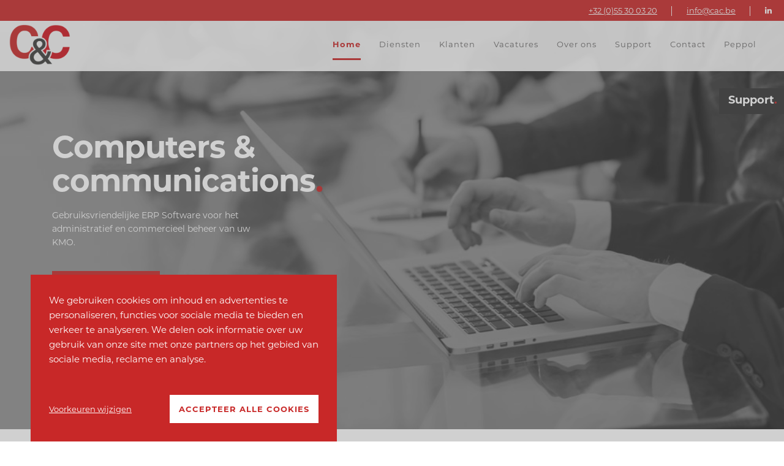

--- FILE ---
content_type: text/html; charset=UTF-8
request_url: https://cac.be/
body_size: 7713
content:
<!DOCTYPE HTML>
<html lang="en"><head>
<META charset="utf-8">
<TITLE>C&C Computers & Communications</TITLE>
<META NAME="keywords" CONTENT="">
<META NAME="description" CONTENT="C&amp;C Oudenaarde maakt deel uit van de Fraeye Group. Gebruiksvriendelijke ERP Software voor het administratief en commercieel beheer van uw KMO.">

<link  rel="shortcut icon" sizes="16x16 24x24 32x32 48x48 64x64" href="/favicon.ico">
<link  rel="icon" sizes="192x192" href="/apple-touch-icon-192x192-precomposed.png">
<link  rel="apple-touch-icon-precomposed" sizes="180x180" href="/apple-touch-icon-180x180-precomposed.png">
<link  rel="apple-touch-icon-precomposed" sizes="152x152" href="/apple-touch-icon-152x152-precomposed.png">
<link  rel="apple-touch-icon-precomposed" sizes="144x144" href="/apple-touch-icon-144x144-precomposed.png">
<link  rel="apple-touch-icon-precomposed" sizes="120x120" href="/apple-touch-icon-120x120-precomposed.png">
<link  rel="apple-touch-icon-precomposed" sizes="114x114" href="/apple-touch-icon-114x114-precomposed.png">
<link  rel="apple-touch-icon-precomposed" sizes="76x76" href="/apple-touch-icon-76x76-precomposed.png">
<link  rel="apple-touch-icon-precomposed" sizes="72x72" href="/apple-touch-icon-72x72-precomposed.png">
<link  rel="apple-touch-icon-precomposed" href="/apple-touch-icon-57x57-precomposed.png">
<meta name="msapplication-TileColor" content="#da532c">
<meta name="msapplication-square70x70logo" content="/mstile-144x144.png">
<meta name="msapplication-square150x150logo" content="/mstile-270x270.png">
<meta name="msapplication-square310x310logo" content="/mstile-558x558.png">
<meta name="twitter:card" content="summary">
<script type="text/javascript" src="//s1.sitemn.gr/jquery-latest.js"></script>
<link rel="stylesheet" href="//s1.sitemn.gr/sGrid.css" type="text/css" media="screen" charset="utf-8" />
<meta http-equiv="X-UA-Compatible" content="IE=edge,chrome=1">
<meta name="viewport" content="width=device-width, initial-scale=1.0" />

<link rel="stylesheet" href="/swfiles/body/prettyPhoto.css" type="text/css" media="screen" title="prettyPhoto main stylesheet" charset="utf-8" />
<script src="/swfiles/body/jquery.prettyPhoto.js" type="text/javascript" charset="utf-8"></script> 

<link rel="stylesheet" href="/swfiles/body/sw.css" />
<script type="text/javascript" src="/swfiles/body/sw.js"></script>

<!-- HTML5 shim and Respond.js for IE8 support of HTML5 elements and media queries -->
<!--[if lt IE 9]>
  <script  src="https://oss.maxcdn.com/html5shiv/3.7.2/html5shiv.min.js"></script>
  <script  src="https://oss.maxcdn.com/respond/1.4.2/respond.min.js"></script>
<![endif]-->

<!-- Boostrap CSS JS minified -->
<link href="//s1.sitemn.gr/users/lib/bootstrap/v4a4/bootstrap.min.css" rel="stylesheet">
<script src="//s1.sitemn.gr/users/lib/bootstrap/v4a4/tether.min.js"></script>
<script src="//s1.sitemn.gr/users/lib/bootstrap/v4a4/bootstrap.min.js"></script>
<link rel="stylesheet" type="text/css" href="/swfiles/body/theme.20200702110409.css" />

<!-- Google tag (gtag.js) -->
<script async src="https://www.googletagmanager.com/gtag/js?id=G-6B6GKVMEZP"></script>
<script>
  window.dataLayer = window.dataLayer || [];
  function gtag(){dataLayer.push(arguments);}
  gtag('js', new Date());

  gtag('config', 'G-6B6GKVMEZP');
</script><!-- Loaders --> <script src='//s1.sitemn.gr/users/lib/Loaders/loaders.css.js'></script>
<link href='//s1.sitemn.gr/users/lib/Loaders/loaders.min.css' rel='stylesheet'>
<!-- jQuery-Stickem --> <script src="//s1.sitemn.gr/users/lib/jQuery-Stickem/jquery.stickem.js" type="text/javascript"></script>
<!-- Font Awesome --> <link  rel="preload" href="//s1.sitemn.gr/users/lib/font-awesome/fonts/fontawesome-webfont.woff2?v=4.7.0" as="font" type="font/woff2" crossorigin>
<link rel="stylesheet" href="//s1.sitemn.gr/users/lib/font-awesome/css/font-awesome.min.css" type="text/css" />
<!-- HoverIntent --><script src='//s1.sitemn.gr/users/lib/HoverIntent/hoverIntent.js' type='text/javascript'></script>
<!-- Superfish Menu (jQuery) --><script src='//s1.sitemn.gr/users/lib/Superfish/superfish.js' type='text/javascript'></script><!-- Active Pages --> <script src='//s1.sitemn.gr/users/lib/Active Pages/jquery.active-pages.js' type='text/javascript'></script><!-- // Swiper Slider Files  // -->
<!-- Flexslider --> <script src='//s1.sitemn.gr/users/lib/Flexslider/jquery.flexslider-min.js'></script>
<link href='//s1.sitemn.gr/users/lib/Flexslider/flexslider.css' rel='stylesheet'>
<script src='//cdnjs.cloudflare.com/ajax/libs/jquery-easing/1.3/jquery.easing.min.js'></script>
<!-- Animation CSS --> <link href="//s1.sitemn.gr/users/lib/animate.css/animate.min.css" rel="stylesheet">
<!-- Font Awesome --> 
<!-- Ion Icons --> <link  rel="preload" href="//s1.sitemn.gr/users/lib/Ion Icons/ionicons.ttf?v=2.0.0" as="font" type="font/ttf" crossorigin>
<link href='//s1.sitemn.gr/users/lib/Ion Icons/ionicons.min.css' rel='stylesheet'>
<!-- Themify Icons --> <link href='//s1.sitemn.gr/users/lib/Themify Icons/themify-icons.css' rel='stylesheet'>
<!-- // End Swiper Slider Files  // --><!-- Font Awesome --> 

<!-- Hover.css --> <link href="//s1.sitemn.gr/users/lib/Hover-master/css/hover-min.css" rel="stylesheet" media="all">
<!-- Font Awesome --> 
<!-- Ion Icons --> 
<!-- Themify Icons --> 
<!-- Google Maps + API Key --> <script >window.SMMapsInit = function(){};</script>
<script  src="//maps.googleapis.com/maps/api/js?libraries=geometry,marker&key=AIzaSyDYcu4jZhvkC6JThwwiI83VUSVVhJKIZAg&callback=SMMapsInit" 
  type="text/javascript"></script><!-- Font Awesome --> <!--SM Cookie Modal--> <script src="//s1.sitemn.gr/users/lib/SM_Modal/SM_Modal.min.js"></script>
<script src="//s1.sitemn.gr/users/lib/SM_CookieModal/SM_CookieModal.min.js"></script>
<link rel="stylesheet" href="/swfiles/body/lay.1.20241217141625.css" type="text/css" media="screen" charset="utf-8" />
<script type="text/javascript" src="/swfiles/body/lay.1.20241217141633.js"></script>
<link rel="stylesheet" type="text/css" href="/swfiles/lib/textformat.css" />

<!-- JQuery Mobile --><!--<script  src="//code.jquery.com/mobile/1.4.5/jquery.mobile-1.4.5.min.js?nocache=248"></script>-->
<!-- Google Maps + API Key -->
<!-- Google ReCaptcha --><script  src="//www.google.com/recaptcha/api.js?onload=onloadCallback&render=explicit" async defer></script>
<!-- Bootstrap Datepicker --><script src='//s1.sitemn.gr/users/lib/Bootstrap-Datepicker/bootstrap-datepicker.min.js' type='text/javascript'></script>
<link href='//s1.sitemn.gr/users/lib/Bootstrap-Datepicker/bootstrap-datepicker.min.css' rel='stylesheet'>
<!-- Font Awesome -->
<!-- Ion Icons -->
<!-- Themify Icons -->
<!-- Owl Carousel v2 --><link  href="//s1.sitemn.gr/users/lib/Owl-Carousel-v2/owl.carousel.v2.css" rel="stylesheet" type="text/css">
<script type="text/javascript"   src="//s1.sitemn.gr/users/lib/Owl-Carousel-v2/owl.carousel.v2.js"></script>
<!-- Font Awesome -->
<!-- Ion Icons -->
<!-- Themify Icons -->
<!-- Flexslider -->
<!-- Font Awesome -->
<!-- Ion Icons -->
<!-- Themify Icons -->
<!-- Font Awesome -->
<!-- Ion Icons -->
<!-- Themify Icons -->
<!-- Font Awesome -->
<!-- Ion Icons -->
<!-- Themify Icons -->
<!-- Flexslider --><script   src='//s1.sitemn.gr/users/lib/scrollReveal.js/dist/scrollReveal.min.js'></script>
<script  >
$(document).ready(function() {
  window.sr = new scrollReveal();
});
</script>

<link href="/swfiles/body/cf_Montserrat_Regular.css" rel="stylesheet">
<link href="/swfiles/body/cf_Montserrat_Bold.css" rel="stylesheet">
<link rel="stylesheet" type="text/css" href="//fonts.googleapis.com/css?family=Merriweather:100,200,300,400,500,600,700,800,900,400italic,700italic">
<link rel="stylesheet" type="text/css" href="//fonts.googleapis.com/css?family=Open+Sans:100,200,300,400,500,600,700,800,900,400italic,700italic">

<link href="/swfiles/body/cf_Montserrat_Bold.css" rel="stylesheet">

<link  rel="preload" href="/swfiles/body/Montserrat-Bold.otf" as="font" type="font/otf" crossorigin><link href="/swfiles/body/cf_Montserrat_Bold.css" rel="stylesheet">


<link rel="stylesheet" type="text/css" href="//fonts.googleapis.com/css?family=Raleway:100,200,300,400,500,600,700,800,900,400italic,700italic">

<script  type="text/javascript">
var sw_var_lid = 1;
var sw_var_pid = 4;
var cleanHOST = window.location.hostname;
var cleanURL_path = "/";
var sw_var_detailpname = "";
</script>
<script type="text/javascript"  src="/swfiles/html/menu_1.js"></script>
<script type="text/javascript"  src="/swfiles/html/setup.js"></script>
<link rel="stylesheet" type="text/css" href="/swfiles/includes/pagecomps_1.css" media="screen" />
<script type="text/javascript" src="/swfiles/includes/pagecomps_1.js"></script>
</head>
<body>
<div class="loader11"><div class="loader-inner line-scale-pulse-out-rapid"></div></div><header class="s-headermenu73 navbar-fixed-top s-sticky">  
  <div class="s-logoalign  " ><a href="/" target="_self" class="logo_url "><div class="sw-logo-pic"><img class="sw-logo-img" src="/swfiles/logo/logo.png?nocache=20250612120421" alt="" /></div></a></div>
    <div class="pull-right" id="mobile-menu-trigger73"><i class='mmicon-8'></i></div>
    <nav class="s-navmenu " >
        
        <ul class="sf-menu" id="nav-menu73">
          <li><a  href="/" target="_self">Home</a></li><li><a  href="/diensten/" target="_self">Diensten</a></li><li><a  href="/klanten/" target="_self">Klanten</a></li><li><a  href="/vacatures/" target="_self">Vacatures</a></li><li><a  href="/over-ons/" target="_self">Over ons</a></li><li><a  href="/support/" target="_self">Support</a></li><li><a  href="/contact/" target="_self">Contact</a></li><li><a  href="/peppol/" target="_self">Peppol</a></li>        </ul>
      <div class="clearfix"></div>
    </nav>
  <div class="clearfix"></div>
</header><div class="s-flexslider69">
  <ul class="slides slide-cover"><li class="overlay image-bg">    <div class="background-image-holder">        <img alt="image" class="background-image" src="/swfiles/files/banner.jpg?nc=1750061848" />    </div>    <div class="container v-align-transform">        <div class="row">          <div class="col-md-12">              <div class="s-h2-beh">  <h2 data-caption-animate='fadeIn' data-caption-delay='0' data-caption-duration='1000'>Computers &<br>communications<font color="#C82828">.</font></h2></div><div class="s-text-beh">  <p class="s-text" data-caption-animate='fadeIn' data-caption-delay='0' data-caption-duration='1000'>Gebruiksvriendelijke ERP Software voor het administratief en commercieel beheer van uw KMO. </p></div><div class="s-buttons-beh">  <div class="s-buttons-list">    <a href="#intro" target="_self" class="s-btn" data-caption-animate='fadeInUp' data-caption-delay='0' data-caption-duration='1000'>Meer informatie</a>  </div></div>          </div>          <div class="clearfix"></div>        </div>        <!--end of row-->    </div>    <!--end of container--></li></ul>
  <a href='#sw_content' class="s-anchorlink next-section " ></a>
</div>
<div class="s-anchor75" id="home"></div><div class="side-tab76 right-panel right-top">
  
    <button class="side-tab-toggle">    <h4 class="open">Support<font color="#c82828">.</font></h4>    <h4 class="close-panel">Sluiten<font color="#c82828">.</font></h4>  </button><div class="side-tab-body">    <div class="s-title-beh">          <h2>Heb je een vraag?</h2>    </div>    <div class="s-text-beh">           <p>Je kan steeds bij ons terecht voor ondersteuning</p>    </div>    <div class="s-btn-beh">      <a href="/support/" target="_self" class="s-btn"><i class="fa fa-info-circle"></i> Support pagina</a>    </div>  </div></div><div id="s-top-bar105" class="navbar-fixed-top">
    <div class="container-fluid clearfix">
      <div class="top-items">
         <div class="pull-left">
          <ul class="tb-left">
            
            
          </ul>
        </div>
        <div class="pull-right">
          <ul class=" tb-right">
              
             <li><a href="tel:+3255300320" target="_self" class="sw_alink">+32 (0)55 30 03 20</a></li><li><p>│</p></li><li><a href="mailto:info@cac.be" target="_self" class="sw_alink">info@cac.be</a></li><li><p>│</p></li><li><a href="https://www.linkedin.com/company/computers-and-communications-nv" target="_blank" class="sw_alink"><i class="fa fa-linkedin"></i></a></li>          </ul>
        </div>
      </div>
    </div>
</div><!-- Site Content -->
<main id="sw_content"><div id="intro"></div>
<div id="scomp49" class="s-comp14 " >
  <div class="container">
    <div class="row"><div class="col-md-6 col-lg-3">
  <div class="s-cover-img "  style="background: url(/swfiles/files/gray.png?nc=1749722661) no-repeat center center scroll;-webkit-background-size: cover;-moz-background-size: cover;-o-background-size: cover;background-size: cover;"></div>
</div><div class="col-md-6 col-lg-3">
  <div class="s-content " >
    <div class="s-title-h3">
  <h3>ERP (Enterprise Resource Planning) - <font color="c82828">Boekhoudsoftware</font></h3>
</div>
  </div>
</div><div class="col-md-12 col-lg-7">
  <div class="s-content " >
    <div class="s-text-beh">
  <div class="s-text"><p>Met C&amp;C financials ERP kunt u op een gebruiksvriendelijk manier en real-time de dagelijkse administratieve activiteiten van uw organisatie beheren. Onze twee pakketten vereenvoudigen uw bedrijfsprocessen.&nbsp;</p>

<p>C&amp;C&nbsp;ERP&nbsp;helpt bij het voorraadbeheer en de organisatie van uw magazijn(en), de aankoop / verkoop van goederen, de productieprocessen en de commerci&euml;le relaties met klanten en leveranciers.</p>

<p>&nbsp;</p>

<p>C&amp;C&nbsp;<span>Financials&nbsp;is een complete boekhoudsoftware voor het financieel beheer van uw organisatie en garandeert een snelle, eenvoudige en veilige uitvoering van boekhoudkundige taken.</span></p>
</div>
</div><div class="s-btn-alt-beh "  >
  <a href="/over-ons/" target="_self" class="s-btn-alt">Meer over ons...</a>
</div>
  </div>
</div>    </div>
  </div>
</div>

<script>
$("document").ready(function(){
  //function for cover image height in safari browsers
  (function( $ ){
     $.fn.coverIMG = function() {
        if( $(window).width() >= 768){  
          var t=0; // the height of the highest element (after the function runs)
          var t_elem;  // the highest element (after the function runs)
          $('#scomp49 .s-content').each(function () {
              $this = $(this);
              if ( $this.outerHeight(true) > t ) {
                  t_elem=this;
                  t=$this.outerHeight(true);
              }
          });
          $('#scomp49 .s-cover-img').css('height',t+'px');
        }
      }
    })( jQuery );
  if ( $.browser.safari ) {
    $(document).coverIMG();
  }
  $( window ).on( "orientationchange", function( event ) {
    if ( $.browser.safari ) {
     $(document).coverIMG();
    }
  });  
});
</script>
<section id="scomp53" class="s-comp26">
  <div class="container " >
    <div class="row">      <div class="col-md-12">
          <div class="row">
            <div class="col-md-12">
  <div class="s-colcont " >
    <div class="row">
		<div class="col-md-12">
  <div class="s-img-linked-beh">
    <a href="#service" target="_self">
      <img class="s-img s-img-linked "  title="pijl" alt="Fraeye Hardware Group" src="/swfiles/files/pijltje.png?nc=1593681353" />
    </a>
  </div>
</div>
      <div class="clearfix"></div>
	</div>
  </div>
</div>
            <div class="clearfix"></div>
          </div>
      </div>    </div>
    <div class="clearfix"></div>
  </div>
</section>
<div id="service"></div>
<div id="scomp51" class="s-comp2">
    <div class="container"><h2 class="" >Onze diensten</h2>  </div>
</div>
<section id="scomp103" class="s-comp27">
  <div class="container">
    <div class="row">      <div class="col-md-6">
        <a href="/diensten/" target="_self">
          <div class="s-tile " data-sr='wait 0.3s reset enter bottom over 0.6s'>
            <div class="s-tile-img  " >
              <div class="s-img-beh">
                <img class="s-img" title="C&C Financials" alt="C&C Financials" src="/swfiles/files/documentmanagement.png?nc=1749722661">
              </div>
            </div>
            <div class="s-tile-content " >
              <div class="s-title-beh">
                <h3 class="s-tile-title">C&C Financials</h3>
              </div>
              <div class="s-subtitle-beh">
                <h4 class="s-tile-subtitle"></h4>
              </div>
              <div class="s-text-beh">
                <p class="s-tile-text">Een modern financieel pakket als C&C Financials biedt meer mogelijkheden dan alleen het verwerken van uw dagelijkse boekingen: het is een financieel informatiesysteem. Naast het snel en gebruiksvriendelijk invoeren van boekingen beschikt u ook over uitgebreide klanten- en leveranciersinformatie, historieken...<br><br><u>Lees meer...</u></p>
              </div>
            </div>
          </div>
        </a>
      </div>
      <div class="col-md-6">
        <a href="/diensten/" target="_self">
          <div class="s-tile " data-sr='wait 0.3s reset enter bottom over 0.6s'>
            <div class="s-tile-img  " >
              <div class="s-img-beh">
                <img class="s-img" title="C&C ERP" alt="C&C ERP" src="/swfiles/files/rekenmachine.png?nc=1749722661">
              </div>
            </div>
            <div class="s-tile-content " >
              <div class="s-title-beh">
                <h3 class="s-tile-title">C&C ERP</h3>
              </div>
              <div class="s-subtitle-beh">
                <h4 class="s-tile-subtitle"></h4>
              </div>
              <div class="s-text-beh">
                <p class="s-tile-text">C&C ERP is een modulaire oplossing om de administratie van uw bedrijf aanzienlijk te vereenvoudigen. De software zorgt voor een optimale automatisering van alle stappen in uw aan- en verkoopprocessen. De software wordt opgedeeld in verschillende modules zodat u zelf kunt kiezen wat voor u van toepassing is...<br><br><u>Lees meer...</u></p>
              </div>
            </div>
          </div>
        </a>
      </div>
    </div>
  </div>
</section>
<div id="scomp30" class="s-comp18">
  <div class="container " >
    <div class="row"><div class="col-md-8">
  <h4 >Hulp nodig bij een project? Wij helpen je graag verder!</h4>
</div><div class="col-md-4">
  <div class="s-btn-beh " >
    <a href="/support/" target="_self" class="s-btn">Support</a>
  </div>
</div>    </div>
  </div>
</div>
<div id="scomp157" class="s-comp2">
    <div class="container"><h2 class="" >Onze klanten</h2>  </div>
</div>
<div id="scomp158" class="s-comp40">
  <div class="container">
    <div class="row">
      
          <div class="col-md-12">
        <div class="owl-carousel " >          <div class="item" data-dot="<img src='/swfiles/files/precon-1.jpg?nc=1749722661'>"><img src="/swfiles/files/precon-1.jpg?nc=1749722661"></div>          <div class="item" data-dot="<img src='/swfiles/files/LogoKlanten2.jpg?nc=1749722661'>"><img src="/swfiles/files/LogoKlanten2.jpg?nc=1749722661"></div>          <div class="item" data-dot="<img src='/swfiles/files/LogoKlanten3.jpg?nc=1749722661'>"><img src="/swfiles/files/LogoKlanten3.jpg?nc=1749722661"></div>          <div class="item" data-dot="<img src='/swfiles/files/LogoKlanten4.jpg?nc=1749722661'>"><img src="/swfiles/files/LogoKlanten4.jpg?nc=1749722661"></div>          <div class="item" data-dot="<img src='/swfiles/files/LogoKlanten-1.jpg?nc=1749722661'>"><img src="/swfiles/files/LogoKlanten-1.jpg?nc=1749722661"></div>          <div class="item" data-dot="<img src='/swfiles/files/LogoKlanten7-1.jpg?nc=1749722661'>"><img src="/swfiles/files/LogoKlanten7-1.jpg?nc=1749722661"></div>        </div>
      </div>
    </div>
  </div>
</div>
</main><div class="s-footer70">
  <div class="container">
    <div class="row">
      <div class="col-md-4">  <div class="row">	<div class="s-footcont">		<div class="col-md-12 col-lg-6 col-sm-6 col-xs-6">  <div class="row">    <div class="col-md-12">  <div class="s-img-beh">    <img class="s-img" src="/swfiles/files/logo-1.png?nc=1593683203" title="" alt="" />  </div></div>    <div class="clearfix"></div>  </div></div><div class="col-md-12 col-lg-6 col-sm-6 col-xs-6">  <div class="row">    <div class="col-md-12">  <div class="s-text-beh">    <div class="s-text">Ambachtsstraat 8<br>9700 Oudenaarde<br>055 30 03 20<br>BE 0434 990 956</div>  </div></div><div class="col-md-12">  <div class="s-buttons-beh">    <div class="s-buttons-list">      <a href="/support/" target="_self" class="s-btn">Support</a>    </div>  </div></div>    <div class="clearfix"></div>  </div></div>      <div class="clearfix"></div>	</div>  </div></div><div class="col-md-4">  <div class="row">	<div class="s-footcont">		<div class="col-md-6 col-sm-6 col-xs-6">  <div class="row">    <div class="col-md-12">  <div class="s-h6-beh">    <h6>Bedrijf</h6>  </div></div><div class="col-md-12">  <div class="s-link-beh">    <a href="/over-ons/" target="_self" class="sw_alink"><div class="s-link">Over ons</div></a>  </div></div><div class="col-md-12">  <div class="s-link-beh">    <a href="/diensten/" target="_self" class="sw_alink"><div class="s-link">Diensten</div></a>  </div></div><div class="col-md-12">  <div class="s-link-beh">    <a href="/nieuws/" target="_self" class="sw_alink"><div class="s-link">Nieuws</div></a>  </div></div><div class="col-md-12">  <div class="s-link-beh">    <a href="/vacatures/" target="_self" class="sw_alink"><div class="s-link">Vacatures</div></a>  </div></div><div class="col-md-12">  <div class="s-link-beh">    <a href="/onze-klanten/" target="_self" class="sw_alink"><div class="s-link">Onze klanten</div></a>  </div></div><div class="col-md-12">  <div class="s-link-beh">    <a href="/support/" target="_self" class="sw_alink"><div class="s-link">Support</div></a>  </div></div><div class="col-md-12">  <div class="s-link-beh">    <a href="/contact/" target="_self" class="sw_alink"><div class="s-link">Contact</div></a>  </div></div>    <div class="clearfix"></div>  </div></div><div class="col-md-6 col-sm-6 col-xs-6">  <div class="row">    <div class="col-md-12">  <div class="s-h6-beh">    <h6>Services</h6>  </div></div><div class="col-md-12">  <div class="s-link-beh">    <a href="https://www.sitemn.gr/Cac/diensten/#DIASFinancials" target="_self" class="sw_alink"><div class="s-link">DIAS Financials</div></a>  </div></div><div class="col-md-12">  <div class="s-link-beh">    <a href="https://www.sitemn.gr/Cac/diensten/#DIASERP" target="_self" class="sw_alink"><div class="s-link">DIAS ERP</div></a>  </div></div>    <div class="clearfix"></div>  </div></div>      <div class="clearfix"></div>	</div>  </div></div><div class="col-md-3 col-lg-4 offset-md-1 offset-lg-0">  <div class="row">	<div class="s-footcont">		<div class="col-md-12">  <div class="s-h6-beh">    <h6>Fraeye Group</h6>  </div></div><div class="col-md-3 col-sm-3 col-xs-3">  <div class="row">    <div class="col-md-12">  <div class="s-img-linked-beh">    <a href="http://www.carfac.be/" target="_blank" class="sw_alink">      <img class="s-img s-img-linked" title="" alt="" src="/swfiles/files/carfac.png?nc=1584950614" />    </a>  </div></div>    <div class="clearfix"></div>  </div></div><div class="col-md-3 col-sm-3 col-xs-3">  <div class="row">    <div class="col-md-12">  <div class="s-img-linked-beh">    <a href="http://www.garage-cloud-software.be/" target="_blank" class="sw_alink">      <img class="s-img s-img-linked" title="" alt="" src="/swfiles/files/bbt_breed.png?nc=1736772304" />    </a>  </div></div>    <div class="clearfix"></div>  </div></div><div class="col-md-3 col-sm-3 col-xs-3">  <div class="row">    <div class="col-md-12">  <div class="s-img-linked-beh">    <a href="http://www.waspsoftware.be/" target="_blank" class="sw_alink">      <img class="s-img s-img-linked" title="" alt="" src="/swfiles/files/wasp.png?nc=1584950629" />    </a>  </div></div>    <div class="clearfix"></div>  </div></div><div class="col-md-3 col-sm-3 col-xs-3">  <div class="row">    <div class="col-md-12">  <div class="s-img-linked-beh">    <a href="https://www.vary.be/" target="_blank" class="sw_alink">      <img class="s-img s-img-linked" title="" alt="" src="/swfiles/files/var.png?nc=1736771876" />    </a>  </div></div>    <div class="clearfix"></div>  </div></div>      <div class="clearfix"></div>	</div>  </div></div>      <div class="clearfix"></div>
    </div>
  </div>
  
</div><div class="s-laycomp108"><div class="s-comp-grid"><div class="block-13"><div class="s-credits smC16908SmSn1p3T9i233-style" >    <a class="sw-powered" rel="follow" href="http://grafica-buro.be/" target="_blank">Made by Grafica</a></div></div><div class="block-14">    <div >        <a class="s-link smC15943SmSn1p3T10-style" href="/cookie-beleid/" target="_self">                        Cookie beleid        </a>    </div></div><div class="block-15">    <div >        <a class="s-link smC15943SmSn1p3T11-style" href="/privacy-beleid/" target="_self">                        Privacy beleid        </a>    </div></div><div class="block-16">    <div class="s-icon smC15943SmSn1p3T12-style" >                <svg xmlns="http://www.w3.org/2000/svg" viewBox="0 0 512 512"><!-- Font Awesome Free 5.15.1 by @fontawesome - https://fontawesome.com License - https://fontawesome.com/license/free (Icons: CC BY 4.0, Fonts: SIL OFL 1.1, Code: MIT License) --><path d="M256 8C119 8 8 119 8 256s111 248 248 248 248-111 248-248S393 8 256 8z"/></svg>    </div></div><div class="block-17">    <div class="s-icon smC15943SmSn1p3T13-style" >                <svg xmlns="http://www.w3.org/2000/svg" viewBox="0 0 512 512"><!-- Font Awesome Free 5.15.1 by @fontawesome - https://fontawesome.com License - https://fontawesome.com/license/free (Icons: CC BY 4.0, Fonts: SIL OFL 1.1, Code: MIT License) --><path d="M256 8C119 8 8 119 8 256s111 248 248 248 248-111 248-248S393 8 256 8z"/></svg>    </div></div>    </div>
</div><a id="go-top7" href="#" class="">
  <i class="fa"></i>
</a><div id="s-laycomp112" class="s-laycomp112"><div class="s-modal smC16908SmSn1p3T16i2i18i8-style s-modal-fade" data-cookie-groups-object='{
    "group": [
        {
            "label": "Strikt noodzakelijke cookies",
            "description": "De strikt noodzakelijke cookies zijn -zoals de benaming laat vermoeden- noodzakelijk om de website te laten werken, en kunnen bijgevolg niet worden uitgeschakeld. In de meeste gevallen worden deze cookies alleen gebruikt naar aanleiding van een handeling van u waarmee u een dienst aanvraagt, bijvoorbeeld in de website inloggen of een formulier invullen. U kunt uw browser instellen om deze cookies te blokkeren of om u voor deze cookies te waarschuwen, maar sommige delen van de website zullen dan niet werken. Deze cookies slaan geen persoonlijk identificeerbare informatie op.",
            "variable": "privacy_cookie_1",
            "gtm_consent": [
                ""
            ]
        },
        {
            "label": "Functionele cookies",
            "description": "Deze cookies stellen de website in staat om extra functies en persoonlijke instellingen aan te bieden.  Zonder deze cookies is het mogelijk dat sommige diensten van de website niet of niet naar behoren functioneren.  Zo onthoudt de website bijvoorbeeld wat de taalvoorkeur van de gebruiker is of waar de gebruiker is gelokaliseerd.  Op die manier kunnen we uw bezoek aan onze website personaliseren.  Ook deze gegevens kunnen op geanonimiseerde basis worden verzameld.",
            "variable": "privacy_cookie_2",
            "gtm_consent": [
                ""
            ]
        },
        {
            "label": "Analytische cookies",
            "description": "De analytische cookies worden gebruikt om de prestatie van onze website te kunnen analyseren en verbeteren door ons in staat om bezoekers en hun herkomst te tellen, door ons toe te laten te begrijpen welke pagina\u2019s het meest worden bezocht, en hoe onze bezoekers zich door de website bewegen. Deze cookies kunnen in theorie persoonsgegevens verzamelen, maar dat is niet noodzakelijk het geval.  Zo kunnen er ook enkel geaggregeerde en geanonimiseerde gegevens worden verzameld.  ",
            "variable": "privacy_cookie_3",
            "gtm_consent": [
                ""
            ]
        },
        {
            "label": "Doelgroepgerichte of targeting cookies",
            "description": "Deze cookies worden meestal voor marketingdoeleinden gebruikt en dienen om het surfgedrag van de gebruiker te volgen. ",
            "variable": "privacy_cookie_4",
            "gtm_consent": [
                ""
            ]
        }
    ]
}' data-sm-modal>	<div tabindex="-1" class="s-modal__overlay" data-sm-modal-overlay>		<div class="s-modal__container" role="dialog" aria-modal="true" data-sm-modal-content>			<div class="s-flex smC16908SmSn1p3T16i2i18i9-style" >												<div class="s-text smC16908SmSn1p3T16i2i18i11-style" >										Cookie voorkeuren				</div>							</div>			<div class="s-flex smC16908SmSn1p3T16i2i18i12-style" >								<div class="s-text smC16908SmSn1p3T16i2i18i13-style" >										<p>Wanneer u een website bezoekt, kan deze informatie over uw browser opslaan of ophalen, meestal in de vorm van cookies. Deze informatie kan betrekking hebben op u, uw voorkeuren of uw apparaat en wordt meestal gebruikt om de site te laten werken zoals u verwacht. De informatie identificeert u meestal niet direct, maar kan u wel een meer gepersonaliseerde webervaring geven. Omdat we uw recht op privacy respecteren, kunt u ervoor kiezen om sommige soorten cookies niet toe te staan. Klik op de verschillende categorie&euml;n&nbsp;voor meer informatie en om onze standaardinstellingen te wijzigen. Het blokkeren van sommige soorten cookies kan echter invloed hebben op uw ervaring van de site en de diensten die wij u kunnen bieden.</p>				</div>				<div class="s-flex smC16908SmSn1p3T16i2i18i14-style" data-sm-cookie-groups >														</div>				<div class="s-flex smC16908SmSn1p3T16i2i18i15-style" >										<div >						<button class="s-link smC16908SmSn1p3T16i2i18i16-style" data-sm-cookie-decline>														Accepteer alleen strikt noodzakelijke cookies						</button>					</div>					<div >						<button class="s-btn smC16908SmSn1p3T16i2i18i17-style" data-sm-cookie-accept>														Voorkeuren bewaren						</button>					</div>									</div>							</div>					</div>	</div></div><div class="s-flex s-banner smC16908SmSn1p3T16i2i19-style" role="dialog" data-sm-cookie-banner >		<div class="s-text smC16908SmSn1p3T16i2i20-style" >				<p>We gebruiken cookies om inhoud en advertenties te personaliseren, functies voor sociale media te bieden en verkeer te analyseren. We delen ook informatie over uw gebruik van onze site met onze partners op het gebied van sociale media, reclame en analyse.</p>	</div>	<div class="s-flex smC16908SmSn1p3T16i2i21-style" >				<div >			<button class="s-link smC16908SmSn1p3T16i2i22-style" data-sm-cookie-settings>								Voorkeuren wijzigen			</button>		</div>		<div >			<button class="s-btn smC16908SmSn1p3T16i2i23-style" data-sm-cookie-accept-all>								Accepteer alle cookies			</button>		</div>			</div>	</div></div></body>
</html>


--- FILE ---
content_type: text/html; charset=UTF-8
request_url: https://cac.be/swfiles/lib/privacycookie.php
body_size: -522
content:
{"status":{"type":"success","code":"200","message":{"privacy_cookie_1":"1"}}}

--- FILE ---
content_type: text/css
request_url: https://cac.be/swfiles/body/theme.20200702110409.css
body_size: 769
content:
body {
  /*
   background-color:#fff;
   */ }

.s-btn, .s-btn-alt, a.s-btn:link, a.s-btn:active, a.s-btn:visited, a.s-btn-alt:link, a.s-btn-alt:active, a.s-btn-alt:visited {
  text-decoration: none;
  display: inline-block;
  text-align: center;
  vertical-align: middle;
  -ms-touch-action: manipulation;
  touch-action: manipulation;
  cursor: pointer;
  -webkit-user-select: none;
  -moz-user-select: none;
  -ms-user-select: none;
  user-select: none; }

.s-btn:hover, .s-btn-alt:hover, a.s-btn:hover, a.s-btn-alt:hover {
  text-decoration: none; }

h1:before, h2:before, h3:before, h4:before, h5:before, h6:before, h1:after, h2:after, h3:after, h4:after, h5:after, h6:after {
  content: "";
  position: relative;
  display: block; }

body {
  font-family: 'Montserrat Regular', sans-serif, sans-serif; }

.sw-logo-text {
  font-family: 'Montserrat Bold', sans-serif, sans-serif; }

h1, h2, h3, h4, h5, h6, sw_textcat {
  font-family: 'Montserrat Bold', sans-serif, sans-serif; }

.s-navmenu {
  font-family: 'Montserrat Regular', sans-serif, sans-serif; }

body {
  font-size: 13px; }

body {
  color: #444; }

body {
  line-height: 24px; }

body {
  background-color: #fff; }

.sf-menu a:link, .sf-menu a:visited, .sf-menu a:active {
  font-family: 'Montserrat Regular', sans-serif, sans-serif; }

.sf-menu a:link, .sf-menu a:visited, .sf-menu a:active {
  font-size: 13px; }

.sf-menu a:link, .sf-menu a:visited, .sf-menu a:active {
  font-weight: normal; }

.sf-menu a:link, .sf-menu a:visited, .sf-menu a:active {
  color: #646363; }

.sf-menu a:link, .sf-menu a:visited, .sf-menu a:active {
  line-height: 45px; }

.sf-menu a:link, .sf-menu a:visited, .sf-menu a:active {
  letter-spacing: 1px; }

.sf-menu a:link, .sf-menu a:visited, .sf-menu a:active {
  text-transform: none; }

.sf-menu a:link, .sf-menu a:visited, .sf-menu a:active {
  padding: 5px 15px 5px 15px; }

.sf-menu a:hover {
  color: #c82828; }

.sf-menu a {
  -webkit-transition: all 0.3s linear 0s;
  transition: all 0.3s linear 0s; }

.sf-menu a:hover {
  opacity: 1; }

.sf-menu ul {
  background-color: #444; }

.sf-menu ul {
  padding: 0px 0px 0px 0px; }

.sf-menu ul li a:link, .sf-menu ul li a:visited, .sf-menu ul li a:active {
  color: #fff; }

.sf-menu ul li a:link, .sf-menu ul li a:visited, .sf-menu ul li a:active {
  line-height: 24px; }

.sf-menu ul li a:link, .sf-menu ul li a:visited, .sf-menu ul li a:active {
  padding: 6px 20px 6px 10px; }

.sf-menu ul li a:hover {
  color: #fff; }

.sf-menu ul li a:hover {
  background-color: #c82828; }

.sf-menu ul li a {
  -webkit-transition: all 0.2s ease 0s;
  transition: all 0.2s ease 0s; }

hr {
  border-top: 1px solid #e6e6e6; }

hr {
  margin: 20px 0px 20px 0px; }

#sw_content {
  font-size: 14px; }

#sw_content {
  background-color: #fff; }

a:link, a:visited, a:active {
  color: #444; }

a:link, a:visited, a:active {
  text-decoration: underline; }

a {
  -webkit-transition: color 0.5s ease 0s;
  transition: color 0.5s ease 0s; }

a:hover {
  color: #c82828;
  text-decoration: underline; }

a:link, a:visited, a:active {
  -webkit-transition: all 0.5s ease 0s;
  transition: all 0.5s ease 0s; }

.s-btn, a.s-btn:link, a.s-btn:active, a.s-btn:visited {
  font-family: 'Montserrat Bold', sans-serif, sans-serif; }

.s-btn, a.s-btn:link, a.s-btn:active, a.s-btn:visited {
  font-size: 13px; }

.s-btn, a.s-btn:link, a.s-btn:active, a.s-btn:visited {
  font-weight: normal; }

.s-btn, a.s-btn:link, a.s-btn:active, a.s-btn:visited {
  color: #fff; }

.s-btn, a.s-btn:link, a.s-btn:active, a.s-btn:visited {
  text-align: center; }

.s-btn, a.s-btn:link, a.s-btn:active, a.s-btn:visited {
  line-height: 46px; }

.s-btn, a.s-btn:link, a.s-btn:active, a.s-btn:visited {
  letter-spacing: 1px; }

.s-btn, a.s-btn:link, a.s-btn:active, a.s-btn:visited {
  text-transform: uppercase; }

.s-btn, a.s-btn {
  background-color: #c82828; }

.s-btn, a.s-btn:link, a.s-btn:active, a.s-btn:visited {
  padding: 0px 15px 0px 15px; }

.s-btn:hover, a.s-btn:hover {
  color: #fff; }

.s-btn:hover, a.s-btn:hover {
  background-color: #646363; }

.s-btn, a.s-btn {
  -webkit-transition: all 0.3s ease 0s;
  transition: all 0.3s ease 0s; }

.s-btn-alt, a.s-btn-alt:link, a.s-btn-alt:active, a.s-btn-alt:visited {
  font-family: 'Montserrat Bold', sans-serif, sans-serif; }

.s-btn-alt, a.s-btn-alt:link, a.s-btn-alt:active, a.s-btn-alt:visited {
  font-size: 13px; }

.s-btn-alt, a.s-btn-alt:link, a.s-btn-alt:active, a.s-btn-alt:visited {
  font-weight: normal; }

.s-btn-alt, a.s-btn-alt:link, a.s-btn-alt:active, a.s-btn-alt:visited {
  color: #c82828; }

.s-btn-alt, a.s-btn-alt:link, a.s-btn-alt:active, a.s-btn-alt:visited {
  text-align: center; }

.s-btn-alt, a.s-btn-alt:link, a.s-btn-alt:active, a.s-btn-alt:visited {
  line-height: 46px; }

.s-btn-alt, a.s-btn-alt:link, a.s-btn-alt:active, a.s-btn-alt:visited {
  letter-spacing: 1px; }

.s-btn-alt, a.s-btn-alt:link, a.s-btn-alt:active, a.s-btn-alt:visited {
  text-transform: uppercase; }

.s-btn-alt, a.s-btn-alt {
  background-color: #fff; }

.s-btn-alt, a.s-btn-alt:link, a.s-btn-alt:active, a.s-btn-alt:visited {
  border-bottom: 2px solid #c82828; }

.s-btn-alt, a.s-btn-alt:link, a.s-btn-alt:active, a.s-btn-alt:visited {
  margin: 0px 0px 0px 0px; }

.s-btn-alt, a.s-btn-alt:link, a.s-btn-alt:active, a.s-btn-alt:visited {
  padding: 0px 15px 0px 15px; }

.s-btn-alt:hover, a.s-btn-alt:hover {
  color: #fff; }

.s-btn-alt:hover, a.s-btn-alt:hover {
  background-color: #646363; }

.s-btn-alt, a.s-btn-alt {
  -webkit-transition: all 0.5s ease 0s;
  transition: all 0.5s ease 0s; }

blockquote {
  font-family: 'Merriweather', sans-serif, sans-serif; }

blockquote {
  font-size: 20px; }

blockquote {
  font-weight: 300; }

blockquote {
  color: #444; }

blockquote {
  line-height: 40px; }

blockquote {
  background-color: #fff; }

blockquote {
  border-left: 5px solid #e6e6e6; }

blockquote {
  margin: 0px 20px 20px 0px; }

blockquote {
  padding: 40px 20px 40px 20px; }

.s-tile {
  color: #444; }

.s-tile hr {
  border-top: 1px solid #e6e6e6; }

.s-tile hr {
  margin: 20px 0px 20px 0px; }

.s-tile .s-btn, .s-tile a.s-btn {
  -webkit-transition: all 0.5s ease 0s;
  transition: all 0.5s ease 0s; }

.s-tile .s-btn-alt, .s-tile a.s-btn-alt {
  -webkit-transition: all 0.5s ease 0s;
  transition: all 0.5s ease 0s; }

.s-tile .s-content {
  margin: 20px 0px 0px 0px; }

.h1, h1 {
  font-family: 'Open Sans', sans-serif, sans-serif; }

.h1, h1 {
  font-size: 100px; }

.h1, h1 {
  font-weight: bolder; }

.h1, h1 {
  color: #e6e6e6; }

.h1, h1 {
  letter-spacing: -6px; }

.h1, h1 {
  text-decoration: none; }

.h2, h2 {
  font-size: 45px; }

.h2, h2 {
  font-weight: normal; }

.h2, h2 {
  color: #444; }

.h2, h2 {
  letter-spacing: 0px; }

.h3, h3 {
  font-size: 30px; }

.h3, h3 {
  font-weight: bolder; }

.h3, h3 {
  color: #444; }

.h3, h3 {
  letter-spacing: 0px; }

.h4, h4 {
  font-weight: 300; }

.h4, h4 {
  color: #444; }

.h5, h5 {
  font-weight: 300; }

.h5, h5 {
  color: #444; }

.h6, h6 {
  font-weight: 300; }

.h6, h6 {
  color: #444; }

::selection {
  background: #444;
  color: #fff; }

::-moz-selection {
  background: #444;
  color: #fff; }

.s-tselect {
  background: #444;
  color: #fff; }

@media (max-width: 768px) {
  .h1, h1 {
    font-size: 70px; }

  .h1, h1 {
    letter-spacing: -4px; }

  .h2, h2 {
    font-size: 40px; }

  .h3, h3 {
    font-size: 25px; } }

@media (max-width: 480px) {
  .h1, h1 {
    font-size: 45px; }

  .h1, h1 {
    letter-spacing: -2px; }

  .h2, h2 {
    font-size: 30px; }

  .h3, h3 {
    font-size: 30px; } }


--- FILE ---
content_type: text/css
request_url: https://cac.be/swfiles/body/lay.1.20241217141625.css
body_size: 7181
content:


.loader11 .ball-clip-rotate > div {
  border-bottom-color: transparent; }

.loader11 .ball-clip-rotate-pulse > div:last-child {
  background: 0 0;
  left: -14px;
  top: 0px; }

.loader11 .ball-scale-ripple > div, .loader11 .ball-scale-ripple-multiple > div {
  background: transparent !important; }

.loader11 .triangle-skew-spin > div {
  border-left-color: transparent !important;
  border-right-color: transparent !important;
  background: transparent !important; }

.loader11 .ball-clip-rotate-multiple > div {
  border-bottom-color: transparent !important;
  border-top-color: transparent !important;
  background-color: transparent !important; }

.loader11 {
  position: fixed;
  top: 0;
  left: 0;
  width: 100%;
  height: 100%;
  z-index: 9876; }

.loader11 .loader-inner {
  position: absolute;
  top: 50%;
  left: 50%;
  -webkit-transform: translate(-50%, -50%);
  -moz-transform: translate(-50%, -50%);
  -ms-transform: translate(-50%, -50%);
  -o-transform: translate(-50%, -50%);
  transform: translate(-50%, -50%); }

.loader11 .loader-inner > div, .loader11 .ball-clip-rotate-pulse > div:first-child, .loader11 .ball-rotate > div:after, .loader11 .ball-rotate > div:before {
  background: #c82828;
  background-color: #c82828;
  border-color: #c82828;
  border-color: #c82828; }

.loader11 {
  background: #fff;
  background-color: #fff; }

.s-footer70 .s-form .form-group {
  margin: 0; }

.s-footer70 .s-form label {
  display: block; }

.s-footer70 .s-form label.form-check-inline {
  display: inline-block; }

.s-footer70 .s-form .form-group {
  margin: 0; }

.s-footer70 .s-form label {
  display: block; }

.s-footer70 .s-form label.form-check-inline {
  display: inline-block; }

.s-footer70 {
  position: relative; }

.s-footer70:before {
  position: absolute;
  content: '';
  width: 100%;
  height: 100%;
  top: 0;
  left: 0;
  z-index: 2; }

.s-footer70 .container {
  z-index: 3;
  position: relative; }

.s-footer70 a.s-ilink {
  text-decoration: none; }

.s-footer70 ul.s-icon-list {
  list-style: none;
  padding-left: 0; }

.s-footer70 .s-col-bleed div[class^="col-"] .row {
  margin: 0; }

.s-footer70 .s-col-bleed div[class^="col-"] {
  padding: 0; }

.s-footer70 .s-footcont h1 {
  color: #e6e6e6; }

.s-footer70 .s-footcont h2 {
  color: #e6e6e6; }

.s-footer70 .s-footcont h4 {
  font-size: 16px; }

.s-footer70 .s-footcont h4 {
  font-weight: 400; }

.s-footer70 .s-footcont h4 {
  color: #e6e6e6; }

.s-footer70 .s-footcont h4 {
  letter-spacing: 1px; }

.s-footer70 .s-footcont h4 {
  text-transform: uppercase; }

.s-footer70 .s-footcont h4 {
  margin: 0px 0px 35px 0px; }

.s-footer70 .s-footcont h5 {
  color: #e6e6e6; }

.s-footer70 .s-footcont h6 {
  color: #646363; }

.s-footer70 .s-footcont h6 {
  margin: 0px 0px 0px 0px; }

.s-footer70 .s-footcont h6 {
  display: inline-block; }

.s-footer70 .s-footcont h3 {
  font-size: 30px; }

.s-footer70 .s-footcont h3 {
  font-weight: 400; }

.s-footer70 .s-footcont h3 {
  color: #fff; }

.s-footer70 .s-footcont h3 {
  letter-spacing: 1px; }

.s-footer70 .s-footcont h3 {
  text-transform: uppercase; }

.s-footer70 .s-footcont h3 {
  margin: 0px 0px 20px 0px; }

.s-footer70 .s-footcont .s-text {
  font-size: 14px; }

.s-footer70 .s-footcont .s-text {
  color: #646363; }

.s-footer70 .s-footcont .s-map-h {
  height: 200px; }

.s-footer70 .s-footcont .s-link {
  font-size: 14px; }

.s-footer70 .s-footcont .s-link {
  font-style: normal; }

.s-footer70 .s-footcont .s-link {
  color: #646363; }

.s-footer70 .s-footcont .s-link {
  text-decoration: none; }

.s-footer70 .s-footcont .s-link {
  border-left: 0px solid #333; }

.s-footer70 .s-footcont .s-link {
  padding: 5px 0px 0px 0px; }

.s-footer70 .s-footcont .s-link {
  display: inline-block; }

.s-footer70 .s-footcont .s-link:hover, .s-footer70 .s-footcont .s-link:focus, .s-footer70 .s-footcont .s-link:active {
  color: #c82828; }

.s-footer70 .s-footcont .s-buttons-list {
  display: inline; }

.s-footer70 .s-footcont .s-buttons-beh {
  text-align: left; }

.s-footer70 .s-footcont .s-btn {
  color: #fff; }

.s-footer70 .s-footcont .s-btn {
  background-color: #c82828; }

.s-footer70 .s-footcont .s-btn {
  margin: 15px 0px 0px 0px; }

.s-footer70 .s-footcont .s-btn {
  padding: 0px 10px 0px 10px; }

.s-footer70 .s-footcont .s-btn:hover {
  color: #fff; }

.s-footer70 .s-footcont .s-btn:hover {
  background-color: #333; }

.s-footer70 .s-footcont .s-btn-alt {
  color: #c82828; }

.s-footer70 .s-footcont .s-btn-alt {
  background-color: #646363; }

.s-footer70 .s-footcont .s-btn-alt {
  margin: 15px 0px 0px 0px; }

.s-footer70 .s-footcont .s-btn-alt:hover {
  color: #fff; }

.s-footer70 .s-footcont .s-btn-alt:hover {
  background-color: #c82828; }

.s-footer70 .s-footcont .s-img {
  width: 70%; }

.s-footer70 .s-footcont .s-img {
  margin: 0px 0px 15px 0px; }

.s-footer70 .s-footcont .s-img.s-img-linked {
  width: 100%; }

.s-footer70 .s-footcont .s-img.s-img-linked {
  margin: 15px 0px 0px 0px; }

.s-footer70 .s-form input.form-control, .s-footer70 .s-form select.form-control, .s-footer70 .s-form textarea {
  color: #fff; }

.s-footer70 .s-form label.control-label {
  color: #fff; }

.s-footer70 .s-form input::-webkit-input-placeholder {
  color: #fff; }

.s-footer70 .s-form .sw-result-easyform {
  color: #fff; }

.s-footer70 .s-footcont .s-icon-beh i.fa {
  color: #fff; }

.s-footer70 .s-footcont .s-icon-beh i.fa {
  margin: 10px 5px 0px 0px; }

.s-footer70 .s-footcont .s-icon-beh {
  display: inline-block; }

.s-footer70 .s-footcont .s-icon-list .s-icon-text i.fa {
  color: #fff; }

.s-footer70 .s-footcont .s-icon-list .s-icon-text i.fa {
  margin: 0px 7px 0px 0px; }

.s-footer70 .s-footcont .s-icon-list .s-icon-text span {
  color: #fff; }

.s-footer70 .s-footcont .s-icon-list .s-icon-link i.fa {
  color: #fff; }

.s-footer70 .s-footcont .s-icon-list .s-icon-link i.fa {
  margin: 0px 7px 0px 0px; }

.s-footer70 .s-footcont .s-icon-list .s-icon-link a {
  color: #fff; }

.s-footer70 .s-footcont .s-icon-list .s-icon-link a:hover {
  color: #c82828; }

.s-footer70 .s-footcont .s-icon-list .s-icon-header i.fa {
  color: #fff; }

.s-footer70 .s-footcont .s-icon-list .s-icon-header h1 {
  display: inline-block; }

.s-footer70 .s-footcont .s-icon-list .s-icon-header h2 {
  display: inline-block; }

.s-footer70 .s-footcont .s-icon-list .s-icon-header h4 {
  display: inline-block; }

.s-footer70 .s-footcont .s-icon-list .s-icon-header h5 {
  display: inline-block; }

.s-footer70 .s-footcont .s-icon-list .s-icon-header h6 {
  display: inline-block; }

.s-footer70 .s-footcont .s-icon-list .s-icon-header h3 {
  display: inline-block; }

.s-footer70 {
  background-color: #ccc;
  background-color: rgba(204, 204, 204, 0.2); }

.s-footer70 {
  padding: 80px 0px 80px 0px; }

@media (max-width: 768px) {
  .s-footer70 .s-footcont .s-btn {
    margin: 15px 0px 150px 0px; }

  .s-footer70 .s-footcont .s-img {
    width: 75%; }

  .s-footer70 .s-footcont .s-img.s-img-linked {
    width: 75%; }

  .s-footer70 {
    padding: 80px 0px 0px 0px; } }

@media (max-width: 480px) {
  .s-footer70 .s-footcont h6 {
    margin: 20px 0px 0px 0px; }

  .s-footer70 .s-footcont .s-btn {
    margin: 15px 0px 10px 0px; }

  .s-footer70 .s-footcont .s-img {
    width: 70%; }

  .s-footer70 .s-footcont .s-img {
    margin: 0px 0px 0px 0px; }

  .s-footer70 .s-footcont .s-img.s-img-linked {
    width: 100%; }

  .s-footer70 {
    padding: 50px 0px 50px 0px; } }

/* Mobile Menu Icon */
@font-face {
  font-family: "MobMenu";
  src: url("mobilemenu.eot");
  src: url("mobilemenu.eot#iefix") format("embedded-opentype"), url("mobilemenu.woff") format("woff"), url("mobilemenu.ttf") format("truetype"), url("mobilemenu.svg") format("svg");
  font-weight: normal;
  font-style: normal; }

[class^="mmicon-"]:before, [class*=" mmicon-"]:before, [class^="mmicon-"]:after, [class*=" mmicon-"]:after {
  font-family: MobMenu;
  font-size: 20px;
  font-style: normal;
  margin-left: 20px; }

.mmicon-1:before {
  content: "\e000"; }

.mmicon-2:before {
  content: "\e001"; }

.mmicon-3:before {
  content: "\e002"; }

.mmicon-4:before {
  content: "\e003"; }

.mmicon-5:before {
  content: "\e004"; }

.mmicon-6:before {
  content: "\e005"; }

.mmicon-7:before {
  content: "\e006"; }

.mmicon-8:before {
  content: "\e007"; }

.mmicon-9:before {
  content: "\e008"; }

.mmicon-10:before {
  content: "\e009"; }
/* Mobile Menu Icon */
@font-face {
  font-family: "MobMenu";
  src: url("mobilemenu.eot");
  src: url("mobilemenu.eot#iefix") format("embedded-opentype"), url("mobilemenu.woff") format("woff"), url("mobilemenu.ttf") format("truetype"), url("mobilemenu.svg") format("svg");
  font-weight: normal;
  font-style: normal; }

[class^="mmicon-"]:before, [class*=" mmicon-"]:before, [class^="mmicon-"]:after, [class*=" mmicon-"]:after {
  font-family: MobMenu;
  font-size: 20px;
  font-style: normal;
  margin-left: 20px; }

.mmicon-1:before {
  content: "\e000"; }

.mmicon-2:before {
  content: "\e001"; }

.mmicon-3:before {
  content: "\e002"; }

.mmicon-4:before {
  content: "\e003"; }

.mmicon-5:before {
  content: "\e004"; }

.mmicon-6:before {
  content: "\e005"; }

.mmicon-7:before {
  content: "\e006"; }

.mmicon-8:before {
  content: "\e007"; }

.mmicon-9:before {
  content: "\e008"; }

.mmicon-10:before {
  content: "\e009"; }
/*** SUPERFISH MENU ***/
.s-navmenu {
  float: right; }

.sf-menu, .sf-menu * {
  margin: 0;
  padding: 0;
  list-style: none;
  display: block; }

.sf-menu li {
  position: relative; }

.sf-menu a:after, .sf-menu a:before {
  content: "";
  position: relative;
  display: block; }

.sf-menu ul {
  position: absolute;
  display: none;
  top: 100%;
  left: 0;
  z-index: 9; }

.sf-menu > li {
  float: left; }

.sf-menu li:hover > ul, .sf-menu li.sfHover > ul {
  display: block; }

.sf-menu a {
  display: block;
  position: relative; }

.sf-menu ul ul {
  top: 0;
  left: 100%; }
/*** SUPERFISH DEMO SKIN ***/
.sf-menu {
  float: left; }

.sf-menu ul {
  min-width: 12em;
  /* allow long menu items to determine submenu width */
  *width: 12em;
  /* no auto sub width for IE7, see white-space comment below */ }

.sf-menu a {
  text-decoration: none;
  zoom: 1; }

.sf-menu a:hover {
  text-decoration: none; }

.sf-menu li {
  white-space: nowrap;
  /* no need for Supersubs plugin */
  *white-space: normal;
  /* ...unless you support IE73 (let it wrap) */
  -webkit-transition: background 0.2s;
  transition: background 0.2s; }

.sf-menu li:hover, .sf-menu li.sfHover {
  /* only transition out, not in */
  -webkit-transition: none;
  transition: none; }
/*** arrows (for all except IE7) **/
.sf-arrows .sf-with-ul {
  padding-right: 2.5em;
  *padding-right: 1em;
  /* no CSS arrows for IE73 (lack pseudo-elements) */ }
/* styling for both css and generated arrows */
.sf-arrows .sf-with-ul:after {
  content: '';
  position: absolute;
  top: 50%;
  right: 1em;
  margin-top: -3px;
  height: 0;
  width: 0;
  /* order of following 3 rules important for fallbacks to work */
  border: 5px solid transparent;
  border-top-color: #dfeeff;
  /* edit this to suit design (no rgba in IE8) */
  border-top-color: rgba(255, 255, 255, .5); }

.sf-arrows > li > .sf-with-ul:focus:after, .sf-arrows > li:hover > .sf-with-ul:after, .sf-arrows > .sfHover > .sf-with-ul:after {
  border-top-color: white;
  /* IE8 fallback colour */ }
/* styling for right-facing arrows */
.sf-arrows ul .sf-with-ul:after {
  margin-top: -5px;
  margin-right: -3px;
  border-color: transparent;
  border-left-color: #dfeeff;
  /* edit this to suit design (no rgba in IE8) */
  border-left-color: rgba(255, 255, 255, .5); }

.sf-arrows ul li > .sf-with-ul:focus:after, .sf-arrows ul li:hover > .sf-with-ul:after, .sf-arrows ul .sfHover > .sf-with-ul:after {
  border-left-color: white; }
/* MOBILE MENU WITH SUPERFISH */
#mobile-menu-trigger73 {
  display: none; }

@media (max-width: 991px) {
  #mobile-menu-trigger73 {
    display: block;
    cursor: pointer; }

  .s-navmenu {
    float: none;
    clear: both; }

  .sf-menu {
    display: none;
    float: none; }

  .sf-menu > li {
    float: none; }

  .sf-menu ul {
    position: relative; } }

[class^="mmicon-"]:before, [class*=" mmicon-"]:before, [class^="mmicon-"]:after, [class*=" mmicon-"]:after {
  font-size: 21px; }

#mobile-menu-trigger73 {
  margin: 10px 20px 20px 0px; }

.s-headermenu73 {
  background-color: #fff;
  background-color: rgba(255, 255, 255, 0.9); }

.s-headermenu73 {
  margin: 30px 0px 0px 0px; }

.s-headermenu73 {
  padding: 10px 0px 10px 0px; }

.s-headermenu73 .sw-logo-text {
  font-size: 28px; }

.s-headermenu73 .sw-logo-text {
  color: #444; }

.s-headermenu73 .s-logoalign {
  float: left; }

.s-headermenu73 .sw-logo-text {
  margin: 15px 15px 15px 15px; }

.s-headermenu73 .sw-logo-img {
  width: 100px; }

.s-headermenu73 .sw-logo-img {
  margin: 0px 15px 0px 15px; }

.s-headermenu73 .s-navmenu {
  -webkit-border-radius: 15px 15px 15px 15px;
  border-radius: 15px 15px 15px 15px; }

.s-headermenu73 .s-navmenu {
  position: relative; }

.s-headermenu73 .s-navmenu {
  display: block; }

.s-headermenu73 .s-navmenu {
  float: right; }

.s-headermenu73 .s-navmenu {
  margin: 10px 15px 0px 15px; }

.s-headermenu73 .sf-menu > li > a, .s-headermenu73 .sf-menu > li > a:visited, .s-headermenu73 .sf-menu > li > a:link, .s-headermenu73 .sf-menu > li > a:active:link {
  text-align: left; }

.s-headermenu73 .sf-menu > li > a:before {
  content: ''; }

.s-headermenu73 .sf-menu > li > a, .s-headermenu73 .sf-menu > li > a:visited, .s-headermenu73 .sf-menu > li > a:link, .s-headermenu73 .sf-menu > li > a:active {
  padding: 0px 30px 0px 0px; }

.s-headermenu73 .sf-menu > li > a:hover {
  color: #c82828; }

.s-headermenu73.s-sticky.sticky-header {
  background-color: #fff; }

.s-headermenu73.s-sticky.sticky-header {
  padding: 10px 0px 10px 0px; }

.s-headermenu73.s-sticky {
  -webkit-transition: all 0.5s ease 0s;
  transition: all 0.5s ease 0s; }

.s-headermenu73.s-sticky.sticky-header .sw-logo-text {
  margin: 15px 15px 15px 15px; }

.s-headermenu73.s-sticky.sticky-header .s-navmenu {
  display: block; }

.s-headermenu73.s-sticky.sticky-header .s-navmenu {
  float: right; }

.s-headermenu73.s-sticky.sticky-header .s-navmenu {
  margin: 9px 15px 0px 15px; }

.s-headermenu73.s-sticky.sticky-header .sf-menu > li > a, .s-headermenu73.s-sticky.sticky-header .sf-menu > li > a:visited, .s-headermenu73.s-sticky.sticky-header .sf-menu > li > a:link, .s-headermenu73.s-sticky.sticky-header .sf-menu > li > a:active:link {
  color: #646363; }

.s-headermenu73.s-sticky.sticky-header .sf-menu > li > a, .s-headermenu73.s-sticky.sticky-header .sf-menu > li > a:visited, .s-headermenu73.s-sticky.sticky-header .sf-menu > li > a:link, .s-headermenu73.s-sticky.sticky-header .sf-menu > li > a:active:link {
  text-align: left; }

@media (max-width: 768px) {
  #mobile-menu-trigger73 {
    margin: 27px 30px 20px 0px; }

  .s-headermenu73 .s-navmenu {
    float: none; }

  .s-headermenu73 .sf-menu > li > a, .s-headermenu73 .sf-menu > li > a:visited, .s-headermenu73 .sf-menu > li > a:link, .s-headermenu73 .sf-menu > li > a:active:link {
    text-align: center; }

  .s-headermenu73 .sf-menu > li > a, .s-headermenu73 .sf-menu > li > a:visited, .s-headermenu73 .sf-menu > li > a:link, .s-headermenu73 .sf-menu > li > a:active {
    padding: 0px 0px 10px 0px; }

  .s-headermenu73.s-sticky.sticky-header .s-navmenu {
    float: none; }

  .s-headermenu73.s-sticky.sticky-header .sf-menu > li > a, .s-headermenu73.s-sticky.sticky-header .sf-menu > li > a:visited, .s-headermenu73.s-sticky.sticky-header .sf-menu > li > a:link, .s-headermenu73.s-sticky.sticky-header .sf-menu > li > a:active:link {
    text-align: center; } }

@media (max-width: 480px) {
  #mobile-menu-trigger73 {
    margin: 10px 20px 20px 0px; }

  .s-headermenu73 {
    margin: 0px 0px 0px 0px; }

  .s-headermenu73 .sw-logo-text {
    font-size: 36px; }

  .s-headermenu73 .sw-logo-img {
    width: 120px; }

  .s-headermenu73 .s-navmenu {
    float: none; }

  .s-headermenu73 .sf-menu > li > a, .s-headermenu73 .sf-menu > li > a:visited, .s-headermenu73 .sf-menu > li > a:link, .s-headermenu73 .sf-menu > li > a:active:link {
    text-align: center; }

  .s-headermenu73 .sf-menu > li > a, .s-headermenu73 .sf-menu > li > a:visited, .s-headermenu73 .sf-menu > li > a:link, .s-headermenu73 .sf-menu > li > a:active {
    padding: 0px 0px 5px 0px; }

  .s-headermenu73.s-sticky.sticky-header .s-navmenu {
    float: none; }

  .s-headermenu73.s-sticky.sticky-header .sf-menu > li > a, .s-headermenu73.s-sticky.sticky-header .sf-menu > li > a:visited, .s-headermenu73.s-sticky.sticky-header .sf-menu > li > a:link, .s-headermenu73.s-sticky.sticky-header .sf-menu > li > a:active:link {
    text-align: center; } }

/*-start-block-43-*/
/* Default css from Default Text */
.s-laycomp108 .s-text.smC16908SmSn1p3T9i192i63-style {
  position: relative; }
/*-end-block-43-*/
/*-start-block-165-*/
/* Default css from Credits */
.s-laycomp108 .s-credits.smC16908SmSn1p3T9i233-style a {
  display: inline-block;
  position: relative; }
/*-end-block-165-*/
/*-start-block-14-*/
/* Default css from Text Link */
.s-laycomp108 .s-link.smC15943SmSn1p3T10-style {
  display: inline-block;
  position: relative; }
/*-end-block-14-*/
/*-start-block-15-*/
/* Default css from Text Link */
.s-laycomp108 .s-link.smC15943SmSn1p3T11-style {
  display: inline-block;
  position: relative; }
/*-end-block-15-*/
.s-laycomp108 {
  margin: 0px 0px 0px 0px; }

.s-laycomp108 {
  padding: 20px 0px 20px 0px; }

.s-laycomp108 {
  background-color: #646363; }

.s-laycomp108 .s-credits.smC16908SmSn1p3T9i233-style {
  position: relative; }

.s-laycomp108 .s-credits.smC16908SmSn1p3T9i233-style a {
  color: #fff; }

.s-laycomp108 .s-credits.smC16908SmSn1p3T9i233-style a:hover {
  color: #c82828; }

.s-laycomp108 .s-link.smC15943SmSn1p3T10-style {
  color: #fff; }

.s-laycomp108 .s-link.smC15943SmSn1p3T10-style {
  text-decoration: none; }

.s-laycomp108 .s-link.smC15943SmSn1p3T10-style:hover {
  color: #c82828; }

.s-laycomp108 .s-link.smC15943SmSn1p3T11-style {
  color: #fff; }

.s-laycomp108 .s-link.smC15943SmSn1p3T11-style {
  text-decoration: none; }

.s-laycomp108 .s-link.smC15943SmSn1p3T11-style:hover {
  color: #c82828; }

.s-laycomp108 .s-icon.smC15943SmSn1p3T12-style svg {
  fill: #e6e6e6; }

.s-laycomp108 .s-icon.smC15943SmSn1p3T12-style svg {
  width: 100%; }

.s-laycomp108 .s-icon.smC15943SmSn1p3T12-style svg {
  height: 100%; }

.s-laycomp108 .s-icon.smC15943SmSn1p3T12-style {
  width: 5px; }

.s-laycomp108 .s-icon.smC15943SmSn1p3T12-style {
  display: inline-flex;
  flex-direction: row; }

.s-laycomp108 .s-icon.smC15943SmSn1p3T12-style {
  justify-content: center; }

.s-laycomp108 .s-icon.smC15943SmSn1p3T12-style {
  align-items: center; }

.s-laycomp108 .s-icon.smC15943SmSn1p3T13-style svg {
  fill: #fff; }

.s-laycomp108 .s-icon.smC15943SmSn1p3T13-style svg {
  width: 100%; }

.s-laycomp108 .s-icon.smC15943SmSn1p3T13-style svg {
  height: 100%; }

.s-laycomp108 .s-icon.smC15943SmSn1p3T13-style {
  width: 5px; }

.s-laycomp108 .s-icon.smC15943SmSn1p3T13-style {
  display: inline-flex;
  flex-direction: row; }

.s-laycomp108 .s-icon.smC15943SmSn1p3T13-style {
  justify-content: center; }

.s-laycomp108 .s-icon.smC15943SmSn1p3T13-style {
  align-items: center; }

.s-laycomp108  {display: flex;flex-direction: column;align-items: center;}.s-laycomp108 .s-comp-grid {--container-max: 1440px;--gutter-min: 64px;display: flex;flex-direction: row;flex-wrap: nowrap;align-items: center;justify-content: center;width: 100%;height: 100%;max-width: calc(1440px + 30px);margin: -15px;padding-left: 64px;padding-right: 64px;grid-template-columns: unset;grid-template-rows: unset;}/* start block-13 */.s-laycomp108 .block-13 > * {flex: initial;}.s-laycomp108 .block-13 {min-width: 0;min-height: 0;display: flex;visibility: visible;pointer-events: auto;z-index: 0;order: 4;width: auto;height: auto;margin: 15px;align-items: center;justify-content: center;overflow: visible;}/* end block-13 *//* start block-14 */.s-laycomp108 .block-14 > * {flex: initial;}.s-laycomp108 .block-14 {min-width: 0;min-height: 0;display: flex;visibility: visible;pointer-events: auto;z-index: 2;order: 2;width: auto;height: auto;margin: 15px;align-items: flex-start;justify-content: flex-start;overflow: visible;}/* end block-14 *//* start block-15 */.s-laycomp108 .block-15 > * {flex: initial;}.s-laycomp108 .block-15 {min-width: 0;min-height: 0;display: flex;visibility: visible;pointer-events: auto;z-index: 4;order: 0;width: auto;height: auto;margin: 15px;align-items: flex-start;justify-content: flex-start;overflow: visible;}/* end block-15 *//* start block-16 */.s-laycomp108 .block-16 > * {flex: initial;}.s-laycomp108 .block-16 {min-width: 0;min-height: 0;display: flex;visibility: visible;pointer-events: auto;z-index: 3;order: 1;width: auto;height: auto;margin: 15px;align-items: flex-start;justify-content: flex-start;overflow: visible;}/* end block-16 *//* start block-17 */.s-laycomp108 .block-17 > * {flex: initial;}.s-laycomp108 .block-17 {min-width: 0;min-height: 0;display: flex;visibility: visible;pointer-events: auto;z-index: 1;order: 3;width: auto;height: auto;margin: 15px;align-items: flex-start;justify-content: flex-start;overflow: visible;}/* end block-17 */@media (max-width: 1200px) {.s-laycomp108  {display: flex;flex-direction: column;align-items: center;}.s-laycomp108 .s-comp-grid {--container-max: 1440px;--gutter-min: 40px;display: flex;flex-direction: row;flex-wrap: nowrap;align-items: center;justify-content: center;width: 100%;height: 100%;max-width: calc(1440px + 30px);margin: -15px;padding-left: 40px;padding-right: 40px;grid-template-columns: unset;grid-template-rows: unset;}} @media (max-width: 992px) {.s-laycomp108  {display: flex;flex-direction: column;align-items: center;}.s-laycomp108 .s-comp-grid {--container-max: 1024px;--gutter-min: 32px;display: flex;flex-direction: row;flex-wrap: nowrap;align-items: center;justify-content: center;width: 100%;height: 100%;max-width: calc(1024px + 30px);margin: -15px;padding-left: 32px;padding-right: 32px;grid-template-columns: unset;grid-template-rows: unset;}/* start block-13 */.s-laycomp108 .block-13 > * {flex: initial;}.s-laycomp108 .block-13 {display: flex;visibility: visible;pointer-events: auto;z-index: 0;order: 4;width: auto;height: auto;margin: 15px;align-items: flex-start;justify-content: flex-start;overflow: visible;}/* end block-13 */} @media (max-width: 576px) {.s-laycomp108  {display: flex;flex-direction: column;align-items: center;}.s-laycomp108 .s-comp-grid {--container-max: 1024px;--gutter-min: 16px;display: flex;flex-direction: row;flex-wrap: wrap;align-items: center;justify-content: center;width: 100%;height: 100%;max-width: calc(1024px + 15px);margin: -7.5px;padding-left: 16px;padding-right: 16px;grid-template-columns: unset;grid-template-rows: unset;}/* start block-13 */.s-laycomp108 .block-13 > * {flex: initial;}.s-laycomp108 .block-13 {display: flex;visibility: visible;pointer-events: auto;z-index: 0;order: 4;width: calc(100% - 15px);height: auto;margin: 7.5px;align-items: flex-start;justify-content: center;overflow: visible;}/* end block-13 *//* start block-14 */.s-laycomp108 .block-14 > * {flex: initial;}.s-laycomp108 .block-14 {display: flex;visibility: visible;pointer-events: auto;z-index: 2;order: 2;width: calc(50% - 15px);height: auto;margin: 7.5px;align-items: flex-start;justify-content: center;overflow: visible;}/* end block-14 *//* start block-15 */.s-laycomp108 .block-15 > * {flex: initial;}.s-laycomp108 .block-15 {display: flex;visibility: visible;pointer-events: auto;z-index: 4;order: 0;width: calc(50% - 15px);height: auto;margin: 7.5px;align-items: flex-start;justify-content: center;overflow: visible;}/* end block-15 *//* start block-16 */.s-laycomp108 .block-16 > * {flex: initial;}.s-laycomp108 .block-16 {display: none;visibility: hidden;pointer-events: none;z-index: 3;order: 1;width: auto;height: auto;margin: 7.5px;align-items: flex-start;justify-content: flex-start;overflow: visible;}/* end block-16 *//* start block-17 */.s-laycomp108 .block-17 > * {flex: initial;}.s-laycomp108 .block-17 {display: none;visibility: hidden;pointer-events: none;z-index: 1;order: 3;width: auto;height: auto;margin: 7.5px;align-items: flex-start;justify-content: flex-start;overflow: visible;}/* end block-17 */} 

#go-top7 {
  position: fixed;
  opacity: 0;
  -webkit-transition: opacity 500ms ease;
  -moz-transition: opacity 500ms ease;
  -ms-transition: opacity 500ms ease;
  -o-transition: opacity 500ms ease;
  transition: opacity 500ms ease;
  z-index: 999; }

#go-top7 i {
  top: 0px;
  position: absolute; }

#go-top7.cd-is-visible {
  /* the button becomes visible */
  visibility: visible; }

#go-top7.icon img {
  display: none; }

#go-top7.image i {
  display: none; }

#go-top7.none img, #go-top7.none i {
  display: none; }

#go-top7.cd-is-visible {
  opacity: 1; }

#go-top7 {
  background-color: #c82828; }

#go-top7 {
  width: 50px; }

#go-top7 {
  height: 50px; }

#go-top7 {
  bottom: 50px; }

#go-top7 {
  right: 25px; }

#go-top7:hover, #go-top7:active, #go-top7:focus {
  background-color: #646363; }

#go-top7 {
  -webkit-transition: all 0.25s ease 0s;
  transition: all 0.25s ease 0s; }

#go-top7 i.fa:before {
  content: '\f106'; }

#go-top7 i.fa:before {
  font-size: 26px; }

#go-top7 i.fa:before {
  color: #fff; }

#go-top7 i {
  margin: 10px 0px 0px 15px; }

#go-top7:hover i.fa:before, #go-top7:active i.fa:before, #go-top7:focus i.fa:before {
  color: #fff; }

#go-top7 i.fa:before {
  -webkit-transition: all 0.25s ease 0s;
  transition: all 0.25s ease 0s; }

body .sf-menu > li.active > a {
  font-family: 'Montserrat Bold', sans-serif, sans-serif; }

body .sf-menu > li.active > a {
  color: #c82828; }

body .sf-menu > li.active > a:after {
  border: 0px solid #c82828; }

body .sf-menu > li.active > a:after {
  border-bottom: 3px solid #c82828; }

body .sf-menu > li.active > a:hover, body .sf-menu > li.active > a:focus {
  background-color: #fff;
  background-color: rgba(255, 255, 255, 0); }

.sf-menu ul .active > a {
  -webkit-box-shadow: inset 0px -2px 0px #fff, 0px 0px 0px #444;
  box-shadow: inset 0px -2px 0px #fff, 0px 0px 0px #444; }

@media (max-width: 768px) {
  body .sf-menu > li.active > a:after {
    border-bottom: 0px solid #c82828; } }

@media (max-width: 480px) {
  body .sf-menu > li.active > a:after {
    border-bottom: 0px solid #c82828; } }

.s-flexslider69 {
  position: relative; }

.s-flexslider69 .slides {
  position: relative;
  overflow: hidden; }

.s-flexslider69 .slides li {
  position: relative;
  height: 100%; }

.s-flexslider69 .slides li > img {
  width: 100%; }

.s-flexslider69 .row .s-flexslider69 {
  margin-bottom: 24px; }

.s-flexslider69 .flex-direction-nav a.flex-next {
  right: 0; }

.s-flexslider69 .flex-direction-nav a.flex-next:before, .s-flexslider69 .flex-direction-nav a.flex-prev:before {
  font-family: "FontAwesome";
  speak: none;
  font-style: normal;
  font-weight: normal;
  font-variant: normal;
  text-transform: none;
  line-height: 1;
  font-size: 24px; }

.s-flexslider69 .flex-direction-nav li > a.flex-prev {
  left: 0; }

.s-flexslider69 .flex-direction-nav li > a {
  opacity: 1;
  text-shadow: none;
  color: rgba(0, 0, 0, 0);
  width: auto;
  height: auto;
  -webkit-transform: translateY(-50%);
  -moz-transform: translateY(-50%);
  -ms-transform: translateY(-50%);
  -o-transform: translateY(-50%);
  transform: translateY(-50%);
  margin: 0; }

.s-flexslider69 .flex-control-nav li a {
  background: none;
  border: 2px solid #292929;
  width: 10px;
  height: 10px; }

.s-flexslider69 .flex-control-nav {
  bottom: 24px;
  z-index: 10; }

.s-flexslider69 .flex-control-nav li a {
  border: 2px solid #fff; }

.s-flexslider69 .flex-control-nav li a.flex-active {
  background: #fff; }

.s-flexslider69 .flex-control-nav li a.flex-active {
  background: #fff; }

.s-flexslider69 .image-bg .text-slider .flex-direction-nav li a:before {
  color: #fff;
  transition: all 0.3s ease;
  -webkit-transition: all 0.3s ease;
  -moz-transition: all 0.3s ease;
  opacity: 0.5; }

.s-flexslider69 .text-slider .flex-direction-nav a.flex-prev {
  left: -60px; }

.s-flexslider69 .text-slider .flex-direction-nav a.flex-next {
  right: -60px; }

.s-flexslider69 .flex-control-nav {
  display: flex;
  left: 50%;
  -webkit-transform: translateX(-50%);
  -moz-transform: translateX(-50%);
  -ms-transform: translateX(-50%);
  -o-transform: translateX(-50%);
  transform: translateX(-50%);
  width: auto;
  bottom: 0; }
/*!---------- 5. SECTIONS ----------*/
.s-flexslider69 .overlay:before {
  position: absolute;
  content: '';
  width: 100%;
  height: 100%;
  top: 0;
  left: 0;
  background: #292929;
  opacity: 0.3;
  z-index: 2; }

.s-flexslider69 .overlay-heavy:before {
  opacity: 0.6; }

.s-flexslider69 .bg-light.overlay:before {
  position: absolute;
  content: '';
  width: 100%;
  height: 100%;
  top: 0;
  left: 0;
  background: #fff;
  opacity: 0.1;
  z-index: 2; }

.s-flexslider69 .image-bg .container, .s-flexslider69 .image-bg div[class*='col-'] {
  position: relative;
  z-index: 3; }

.s-flexslider69 .container.image-bg .row {
  position: relative;
  z-index: 3; }

.s-flexslider69 .slide-cover .background-image-holder {
  position: absolute;
  width: 100%;
  height: 100%;
  top: 0;
  left: 0;
  z-index: 1;
  background-size: cover !important;
  background-position: 50% 50% !important;
  transition: all 0.3s ease;
  -webkit-transition: all 0.3s ease;
  -moz-transition: all 0.3s ease;
  opacity: 0; }

.s-flexslider69 .slides img {
  height: auto; }

.s-flexslider69 .slides img {
  width: 100%;
  display: block; }

.s-flexslider69 .background-image-holder.fadeIn {
  opacity: 1; }

.s-flexslider69 .v-align-transform {
  position: relative;
  transform: translate3d(0, -50%, 0);
  -webkit-transform: translate3d(0, -50%, 0);
  top: 50%;
  z-index: 4; }

.s-flexslider69 ul.slides.slide-default li .container.v-align-transform {
  position: absolute;
  left: 50%;
  top: 0;
  height: 100%;
  -webkit-transform: translateX(-50%);
  -moz-transform: translateX(-50%);
  -ms-transform: translateX(-50%);
  -o-transform: translateX(-50%);
  transform: translateX(-50%);
  display: flex;
  width: 100%;
  align-items: center; }

.s-flexslider69 ul.slides.slide-default li .container.v-align-transform > .row {
  width: calc(100% + 30px); }

.s-flexslider69 .slides > li {
  height: 100%; }

.s-flexslider69 .slides li .container {
  z-index: 4;
  position: relative; }

.s-flexslider69 .flex-control-nav {
  transition: all 0.3s ease;
  -webkit-transition: all 0.3s ease;
  -moz-transition: all 0.3s ease;
  opacity: 0.9; }

.s-flexslider69 .flex-control-nav:hover {
  opacity: 1; }

.s-flexslider69 .next-section {
  position: absolute;
  margin-bottom: 50px;
  bottom: 0;
  left: 50%;
  z-index: 9;
  line-height: 1;
  font-size: 50px;
  color: #fff;
  text-decoration: none;
  -webkit-transform: translateX(-50%);
  -moz-transform: translateX(-50%);
  -ms-transform: translateX(-50%);
  -o-transform: translateX(-50%);
  transform: translateX(-50%); }

.s-flexslider69 .next-section:before {
  font-family: "FontAwesome"; }

.s-flexslider69 .slides li h1:before, .s-flexslider69 .slides li h1:after, .s-flexslider69 .slides li h2:before, .s-flexslider69 .slides li h2:after, .s-flexslider69 .slides li h3:before, .s-flexslider69 .slides li h4:after, .s-flexslider69 .slides li h4:before, .s-flexslider69 .slides li h4:after, .s-flexslider69 .slides li h5:before, .s-flexslider69 .slides li h5:after, .s-flexslider69 .slides li h6:before, .s-flexslider69 .slides li h6:after {
  top: auto;
  bottom: auto;
  left: auto;
  right: auto;
  margin: auto; }

.s-flexslider69 .slides li [data-caption-animate]:not([data-caption-animate="no-effect"]) {
  opacity: 0; }

.s-flexslider69 .slides li .animated[data-caption-animate]:not([data-caption-animate="no-effect"]) {
  opacity: 1; }

@media (max-width: 767px) {
  .s-flexslider69 .hidden-mobile {
    display: none !important; } }

@media (min-width: 768px) and (max-width: 991px) {
  .s-flexslider69 .hidden-tablet {
    display: none !important; } }

@media (min-width: 992px) {
  .s-flexslider69 .hidden-screen {
    display: none !important; } }

.s-flexslider69 .flex-direction-nav a.flex-prev:before {
  content: '\f104'; }

.s-flexslider69 .flex-direction-nav a.flex-next:before {
  content: '\f105'; }

.s-flexslider69 .flex-direction-nav a.flex-next:before, .s-flexslider69 .flex-direction-nav a.flex-prev:before {
  font-size: 30px;
  color: #fff;
  text-shadow: 0px 0px 0px #444; }

.s-flexslider69 .flex-direction-nav a.flex-next, .s-flexslider69 .flex-direction-nav a.flex-prev {
  opacity: 0.5; }

.s-flexslider69 .flex-direction-nav a.flex-next, .s-flexslider69 .flex-direction-nav a.flex-prev {
  visibility: visible; }

.s-flexslider69 .flex-direction-nav a.flex-next, .s-flexslider69 .flex-direction-nav a.flex-prev {
  padding: 0px 10px 0px 10px; }

.s-flexslider69 .flex-direction-nav a.flex-next:hover, .s-flexslider69 .flex-direction-nav a.flex-next:focus, .s-flexslider69 .flex-direction-nav a.flex-next:active, .s-flexslider69 .flex-direction-nav a.flex-prev:hover, .s-flexslider69 .flex-direction-nav a.flex-prev:focus, .s-flexslider69 .flex-direction-nav a.flex-prev:active {
  opacity: 1; }

.s-flexslider69 .flex-control-nav > li a {
  background-color: #fff; }

.s-flexslider69 .flex-control-nav > li a {
  -webkit-box-shadow: inset 0px 0px 0px #444, 0px 0px 0px #444;
  box-shadow: inset 0px 0px 0px #444, 0px 0px 0px #444; }

.s-flexslider69 .flex-control-nav > li a {
  border: 2px solid #fff; }

.s-flexslider69 .flex-control-nav > li a:hover, .s-flexslider69 .flex-control-nav > li a:focus, .s-flexslider69 .flex-control-nav > li a:active {
  background-color: #c82828; }

.s-flexslider69 .flex-control-nav > li a:hover, .s-flexslider69 .flex-control-nav > li a:focus, .s-flexslider69 .flex-control-nav > li a:active {
  border: 2px solid #c82828; }

.s-flexslider69 .flex-control-nav > li a.flex-active {
  background-color: #c82828; }

.s-flexslider69 .flex-control-nav > li a.flex-active {
  -webkit-box-shadow: inset 0px 0px 0px #444, 0px 0px 0px #444;
  box-shadow: inset 0px 0px 0px #444, 0px 0px 0px #444; }

.s-flexslider69 .flex-control-nav > li a.flex-active {
  border: 2px solid #c82828; }

.s-flexslider69 .flex-control-nav {
  margin: 0px 0px 40px 0px; }

.s-flexslider69 ol.flex-control-nav {
  width: auto; }

.s-flexslider69 .flex-control-nav {
  justify-content: center;
  left: 50%;
  right: auto;
  -webkit-transform: translateX(-50%);
  -moz-transform: translateX(-50%);
  -ms-transform: translateX(-50%);
  -o-transform: translateX(-50%);
  transform: translateX(-50%); }

.s-flexslider69 .overlay:before {
  background-color: #333;
  background-color: rgba(51, 51, 51, 0.9); }

.s-flexslider69 .overlay:before {
  opacity: 0.6; }

.s-flexslider69 ul.slides {
  height: 700px; }

.s-flexslider69 .next-section:before {
  content: '\f107'; }

.s-flexslider69 .next-section {
  font-size: 40px;
  color: #fff; }

.s-flexslider69 .next-section {
  display: none; }

.s-flexslider69 .next-section:hover {
  opacity: 1; }

.s-flexslider69 .next-section {
  -webkit-transition: all 0.3s ease 0s;
  transition: all 0.3s ease 0s; }

.s-flexslider69 ul.slides > li h1 {
  color: #fff; }

.s-flexslider69 ul.slides > li h2 {
  font-size: 50px; }

.s-flexslider69 ul.slides > li h2 {
  font-weight: bold; }

.s-flexslider69 ul.slides > li h2 {
  font-style: normal; }

.s-flexslider69 ul.slides > li h2 {
  color: #fff; }

.s-flexslider69 ul.slides > li h2 {
  text-align: left; }

.s-flexslider69 ul.slides > li h2 {
  letter-spacing: -1px; }

.s-flexslider69 ul.slides > li h4 {
  color: #646363; }

.s-flexslider69 ul.slides > li h5 {
  font-size: 21px; }

.s-flexslider69 ul.slides > li h5 {
  color: #646363; }

.s-flexslider69 ul.slides > li h5 {
  text-align: left; }

.s-flexslider69 ul.slides > li h6 {
  color: #fff; }

.s-flexslider69 ul.slides > li h3 {
  color: #646363; }

.s-flexslider69 ul.slides > li .s-text {
  font-size: 14px; }

.s-flexslider69 ul.slides > li .s-text {
  color: #fff; }

.s-flexslider69 ul.slides > li .s-text {
  text-align: left; }

.s-flexslider69 ul.slides > li .s-text {
  line-height: 1.6; }

.s-flexslider69 ul.slides > li .s-text {
  width: 330px; }

.s-flexslider69 ul.slides > li .s-text {
  padding: 10px 0px 0px 0px; }

.s-flexslider69 ul.slides > li .s-buttons-list {
  margin: 20px 0px 0px 0px; }

.s-flexslider69 ul.slides > li .s-buttons-list {
  display: inline-block; }

.s-flexslider69 ul.slides > li .s-buttons-beh {
  text-align: left; }

.s-flexslider69 ul.slides > li .container {
  text-align: left;
  justify-content: flex-start; }

@media (max-width: 768px) {
  .s-flexslider69 ul.slides > li h2 {
    font-size: 40px; } }

@media (max-width: 480px) {
  .s-flexslider69 .flex-direction-nav a.flex-next, .s-flexslider69 .flex-direction-nav a.flex-prev {
    display: none; }

  .s-flexslider69 ul.slides {
    height: 100vh; }

  .s-flexslider69 ul.slides > li h2 {
    font-size: 30px; }

  .s-flexslider69 ul.slides > li h5 {
    font-size: 16px; }

  .s-flexslider69 ul.slides > li .s-text {
    width: 250px; } }

/* Default css from Modal */
.noscroll {
  overflow-y: hidden; }

.s-laycomp112 {
  display: none; }

.s-laycomp112 .s-modal.smC16908SmSn1p3T16i2i18i8-style {
  display: none; }

.s-laycomp112 .s-modal.smC16908SmSn1p3T16i2i18i8-style.s-modal--open {
  display: block; }

.s-laycomp112 .s-modal.smC16908SmSn1p3T16i2i18i8-style .s-modal__container {
  overflow-y: auto;
  box-sizing: border-box;
  max-height: auto; }

.s-laycomp112 .s-modal.smC16908SmSn1p3T16i2i18i8-style .s-close__button svg {
  transition: inherit; }
/* Default css from Flex */
.s-laycomp112 .s-flex.smC16908SmSn1p3T16i2i18i9-style {
  position: relative; }
/* Default css from Image */
.s-laycomp112 .s-img__wrapper.smC16908SmSn1p3T16i2i18i10-style {
  position: relative; }

.s-laycomp112 .s-img__wrapper.smC16908SmSn1p3T16i2i18i10-style .s-img {
  width: 100%;
  height: 100%; }

.s-laycomp112 .s-img__wrapper.smC16908SmSn1p3T16i2i18i10-style .s-img[src=""] {
  display: none; }
/* Default css from Default Text */
.s-laycomp112 .s-text.smC16908SmSn1p3T16i2i18i11-style {
  position: relative; }

.s-laycomp112 .s-text.smC16908SmSn1p3T16i2i18i11-style u {
  text-decoration: none; }
/* Default css from Flex */
.s-laycomp112 .s-flex.smC16908SmSn1p3T16i2i18i12-style {
  position: relative; }
/* Default css from Default Text */
.s-laycomp112 .s-text.smC16908SmSn1p3T16i2i18i13-style {
  position: relative; }

.s-laycomp112 .s-text.smC16908SmSn1p3T16i2i18i13-style u {
  text-decoration: none; }
/* Default css from Flex */
.s-laycomp112 .s-flex.smC16908SmSn1p3T16i2i18i14-style {
  position: relative; }
/* Default css from Flex */
.s-laycomp112 .s-flex.smC16908SmSn1p3T16i2i18i15-style {
  position: relative; }
/* Default css from Text Link */
.s-laycomp112 .s-link.smC16908SmSn1p3T16i2i18i16-style {
  display: inline-block;
  position: relative; }
/* Default css from Default Button */
.s-laycomp112 .s-btn.smC16908SmSn1p3T16i2i18i17-style, .s-laycomp112 .s-btn-alt.smC16908SmSn1p3T16i2i18i17-style {
  position: relative;
  display: inline-block; }

.s-laycomp112 .s-group__actions {
  display: flex;
  align-items: center;
  justify-content: space-between; }

.s-laycomp112 .s-group__actions .s-group__title {
  display: flex;
  align-items: center;
  cursor: pointer; }

.s-laycomp112 .s-group__actions .s-group__title svg {
  flex-shrink: 0; }

.s-laycomp112 .s-group__actions .s-switch {
  position: relative;
  display: block;
  overflow: hidden;
  flex-shrink: 0; }

.s-laycomp112 .s-group__actions .s-switch .s-switch__indicator {
  position: relative;
  display: block;
  pointer-events: 'none';
  left: 0% !important;
  height: 100%; }

.s-laycomp112 .s-group__actions .s-switch.s-active .s-switch__indicator {
  left: 100% !important;
  -webkit-transform: translateX(-100%) !important;
  transform: translateX(-100%) !important; }

.s-laycomp112 .s-group__actions .s-switch.s-disabled {
  pointer-events: none;
  opacity: 0.4 !important; }

.s-laycomp112 .s-group__accordion {
  overflow: hidden !important;
  max-height: 0; }
/* Default css from Flex */
.s-laycomp112 .s-flex.smC16908SmSn1p3T16i2i19-style {
  position: relative; }
/* Default css from Default Text */
.s-laycomp112 .s-text.smC16908SmSn1p3T16i2i20-style {
  position: relative; }

.s-laycomp112 .s-text.smC16908SmSn1p3T16i2i20-style u {
  text-decoration: none; }
/* Default css from Flex */
.s-laycomp112 .s-flex.smC16908SmSn1p3T16i2i21-style {
  position: relative; }
/* Default css from Text Link */
.s-laycomp112 .s-link.smC16908SmSn1p3T16i2i22-style {
  display: inline-block;
  position: relative; }
/* Default css from Default Button */
.s-laycomp112 .s-btn.smC16908SmSn1p3T16i2i23-style, .s-laycomp112 .s-btn-alt.smC16908SmSn1p3T16i2i23-style {
  position: relative;
  display: inline-block; }

.s-laycomp112 {
  background-color: rgba(100, 99, 99, 0.3); }

.s-laycomp112 {
  z-index: 100001; }

.s-laycomp112 {
  position: fixed; }

.s-laycomp112 {
  top: 0px;
  bottom: 0px;
  left: 0px;
  right: 0px; }

.s-laycomp112 .s-modal.smC16908SmSn1p3T16i2i18i8-style .s-modal__overlay {
  width: 100%; }

.s-laycomp112 .s-modal.smC16908SmSn1p3T16i2i18i8-style .s-modal__overlay {
  height: 100%; }

.s-laycomp112 .s-modal.smC16908SmSn1p3T16i2i18i8-style .s-modal__overlay {
  padding: 0px 0px 0px 0px; }

.s-laycomp112 .s-modal.smC16908SmSn1p3T16i2i18i8-style .s-modal__overlay {
  z-index: 2147483645; }

.s-laycomp112 .s-modal.smC16908SmSn1p3T16i2i18i8-style .s-modal__overlay {
  display: flex !important;
  flex-direction: row; }

.s-laycomp112 .s-modal.smC16908SmSn1p3T16i2i18i8-style .s-modal__overlay {
  justify-content: center; }

.s-laycomp112 .s-modal.smC16908SmSn1p3T16i2i18i8-style .s-modal__overlay {
  align-items: center; }

.s-laycomp112 .s-modal.smC16908SmSn1p3T16i2i18i8-style .s-modal__overlay {
  position: fixed; }

.s-laycomp112 .s-modal.smC16908SmSn1p3T16i2i18i8-style .s-modal__overlay {
  top: 0px;
  bottom: 0px;
  left: 0px;
  right: 0px; }

.s-laycomp112 .s-modal.smC16908SmSn1p3T16i2i18i8-style .s-modal__container {
  background-color: #fff; }

.s-laycomp112 .s-modal.smC16908SmSn1p3T16i2i18i8-style .s-modal__container {
  min-width: auto;
  max-width: 700px; }

.s-laycomp112 .s-modal.smC16908SmSn1p3T16i2i18i8-style .s-modal__container {
  min-height: auto;
  max-height: 100%; }

.s-laycomp112 .s-modal.smC16908SmSn1p3T16i2i18i8-style .s-modal__container {
  display: flex !important;
  flex-direction: column; }

.s-laycomp112 .s-modal.smC16908SmSn1p3T16i2i18i8-style .s-modal__container {
  position: relative; }

.s-laycomp112 .s-flex.smC16908SmSn1p3T16i2i18i9-style {
  background-color: #c82828; }

.s-laycomp112 .s-flex.smC16908SmSn1p3T16i2i18i9-style {
  border-bottom: 0px solid #333; }

.s-laycomp112 .s-flex.smC16908SmSn1p3T16i2i18i9-style {
  padding: 25px 30px 20px 30px; }

.s-laycomp112 .s-flex.smC16908SmSn1p3T16i2i18i9-style {
  display: flex;
  flex-direction: row; }

.s-laycomp112 .s-flex.smC16908SmSn1p3T16i2i18i9-style {
  align-items: center; }

.s-laycomp112 .s-img__wrapper.smC16908SmSn1p3T16i2i18i10-style {
  width: 50px; }

.s-laycomp112 .s-img__wrapper.smC16908SmSn1p3T16i2i18i10-style {
  height: 50px; }

.s-laycomp112 .s-img__wrapper.smC16908SmSn1p3T16i2i18i10-style {
  margin: 0px 20px 0px 0px; }

.s-laycomp112 .s-img__wrapper.smC16908SmSn1p3T16i2i18i10-style .s-img {
  object-fit: contain; }

.s-laycomp112 .s-img__wrapper.smC16908SmSn1p3T16i2i18i10-style .s-img {
  object-position: center center; }

.s-laycomp112 .s-text.smC16908SmSn1p3T16i2i18i11-style {
  font-family: 'Montserrat Bold', sans-serif, sans-serif; }

.s-laycomp112 .s-text.smC16908SmSn1p3T16i2i18i11-style {
  font-size: 34px; }

.s-laycomp112 .s-text.smC16908SmSn1p3T16i2i18i11-style {
  font-weight: bold; }

.s-laycomp112 .s-text.smC16908SmSn1p3T16i2i18i11-style {
  color: #fff; }

.s-laycomp112 .s-text.smC16908SmSn1p3T16i2i18i11-style {
  line-height: normal; }

.s-laycomp112 .s-flex.smC16908SmSn1p3T16i2i18i12-style {
  background-color: #fff; }

.s-laycomp112 .s-flex.smC16908SmSn1p3T16i2i18i12-style {
  padding: 30px 30px 30px 30px; }

.s-laycomp112 .s-flex.smC16908SmSn1p3T16i2i18i12-style {
  display: flex;
  flex-direction: column; }

.s-laycomp112 .s-text.smC16908SmSn1p3T16i2i18i13-style {
  font-size: 14.5px; }

.s-laycomp112 .s-text.smC16908SmSn1p3T16i2i18i13-style {
  color: #333; }

.s-laycomp112 .s-text.smC16908SmSn1p3T16i2i18i13-style {
  margin: 0px 0px 0px 0px; }

.s-laycomp112 .s-flex.smC16908SmSn1p3T16i2i18i14-style {
  margin: -10px 0px -10px 0px; }

.s-laycomp112 .s-flex.smC16908SmSn1p3T16i2i18i14-style {
  padding: 30px 0px 0px 0px; }

.s-laycomp112 .s-flex.smC16908SmSn1p3T16i2i18i14-style {
  display: flex;
  flex-direction: column; }

.s-laycomp112 [data-sm-cookie-groups] .s-cookie__group {
  padding: 10px 0px 10px 0px; }

.s-laycomp112 [data-sm-cookie-groups] .s-cookie__group .s-switch {
  background-color: rgba(255, 255, 255, 0); }

.s-laycomp112 [data-sm-cookie-groups] .s-cookie__group .s-switch {
  -webkit-border-radius: 50px 50px 50px 50px;
  border-radius: 50px 50px 50px 50px; }

.s-laycomp112 [data-sm-cookie-groups] .s-cookie__group .s-switch {
  border: 2px solid #666; }

.s-laycomp112 [data-sm-cookie-groups] .s-cookie__group .s-switch {
  width: 66px; }

.s-laycomp112 [data-sm-cookie-groups] .s-cookie__group .s-switch {
  height: 32px; }

.s-laycomp112 [data-sm-cookie-groups] .s-cookie__group .s-switch {
  padding: 4px 4px 4px 4px; }

.s-laycomp112 [data-sm-cookie-groups] .s-cookie__group .s-switch .s-switch__indicator {
  background-color: #fff; }

.s-laycomp112 [data-sm-cookie-groups] .s-cookie__group .s-switch .s-switch__indicator {
  -webkit-border-radius: 50% 50% 50% 50%;
  border-radius: 50% 50% 50% 50%; }

.s-laycomp112 [data-sm-cookie-groups] .s-cookie__group .s-switch .s-switch__indicator {
  border: 2px solid #666; }

.s-laycomp112 [data-sm-cookie-groups] .s-cookie__group .s-switch.s-active {
  background-color: #c82828; }

.s-laycomp112 [data-sm-cookie-groups] .s-cookie__group .s-switch.s-active {
  border: 2px solid #c82828; }

.s-laycomp112 [data-sm-cookie-groups] .s-cookie__group .s-switch {
  -webkit-transition: all 0.22s ease 0s;
  transition: all 0.22s ease 0s; }

.s-laycomp112 [data-sm-cookie-groups] .s-cookie__group .s-switch.s-active .s-switch__indicator {
  border: 2px solid #fff; }

.s-laycomp112 [data-sm-cookie-groups] .s-cookie__group .s-switch .s-switch__indicator {
  -webkit-transition: all 0.22s ease 0s;
  transition: all 0.22s ease 0s; }

.s-laycomp112 [data-sm-cookie-groups] .s-cookie__group .s-group__title {
  font-family: 'Montserrat Bold', sans-serif, sans-serif; }

.s-laycomp112 [data-sm-cookie-groups] .s-cookie__group .s-group__title {
  font-size: 16px; }

.s-laycomp112 [data-sm-cookie-groups] .s-cookie__group .s-group__title {
  font-weight: bold; }

.s-laycomp112 [data-sm-cookie-groups] .s-cookie__group .s-group__title {
  color: #333; }

.s-laycomp112 [data-sm-cookie-groups] .s-cookie__group .s-group__title svg {
  margin: 0px 0px 0px 7px; }

.s-laycomp112 [data-sm-cookie-groups] .s-cookie__group .s-group__title svg {
  fill: #c82828; }

.s-laycomp112 [data-sm-cookie-groups] .s-cookie__group .s-group__title:hover {
  color: #666; }

.s-laycomp112 [data-sm-cookie-groups] .s-cookie__group .s-group__title.s-active svg {
  -ms-transform: translate3d(0px, 0px, 0px) rotateX(0deg) rotateY(0deg) rotateZ(0deg) scale3d(1, -1, 1);
  -webkit-transform: translate3d(0px, 0px, 0px) rotateX(0deg) rotateY(0deg) rotateZ(0deg) scale3d(1, -1, 1);
  transform: translate3d(0px, 0px, 0px) rotateX(0deg) rotateY(0deg) rotateZ(0deg) scale3d(1, -1, 1); }

.s-laycomp112 [data-sm-cookie-groups] .s-cookie__group .s-group__info {
  font-size: 14px; }

.s-laycomp112 [data-sm-cookie-groups] .s-cookie__group .s-group__info {
  color: #333; }

.s-laycomp112 [data-sm-cookie-groups] .s-cookie__group .s-group__info {
  margin: 10px 0px 0px 0px; }

.s-laycomp112 [data-sm-cookie-groups] .s-cookie__group .s-group__accordion {
  -webkit-transition: all 0.12s ease 0s;
  transition: all 0.12s ease 0s; }

.s-laycomp112 .s-flex.smC16908SmSn1p3T16i2i18i15-style {
  padding: 30px 0px 0px 0px; }

.s-laycomp112 .s-flex.smC16908SmSn1p3T16i2i18i15-style {
  display: flex;
  flex-direction: row; }

.s-laycomp112 .s-flex.smC16908SmSn1p3T16i2i18i15-style {
  justify-content: space-between; }

.s-laycomp112 .s-flex.smC16908SmSn1p3T16i2i18i15-style {
  align-items: center; }

.s-laycomp112 .s-link.smC16908SmSn1p3T16i2i18i16-style {
  font-size: 16px; }

.s-laycomp112 .s-link.smC16908SmSn1p3T16i2i18i16-style {
  color: #c82828; }

.s-laycomp112 .s-link.smC16908SmSn1p3T16i2i18i16-style {
  text-decoration: underline; }

.s-laycomp112 .s-link.smC16908SmSn1p3T16i2i18i16-style {
  background-color: rgba(255, 255, 255, 0); }

.s-laycomp112 .s-link.smC16908SmSn1p3T16i2i18i16-style {
  border: 0px solid rgba(230, 230, 230, 0); }

.s-laycomp112 .s-link.smC16908SmSn1p3T16i2i18i16-style {
  margin: 0px 20px 0px 0px; }

.s-laycomp112 .s-link.smC16908SmSn1p3T16i2i18i16-style {
  padding: 0px 0px 0px 0px; }

.s-laycomp112 .s-link.smC16908SmSn1p3T16i2i18i16-style:hover {
  color: #666; }

.s-laycomp112 .s-btn.smC16908SmSn1p3T16i2i18i17-style {
  color: #fff; }

.s-laycomp112 .s-btn.smC16908SmSn1p3T16i2i18i17-style {
  background-color: #c82828; }

.s-laycomp112 .s-btn.smC16908SmSn1p3T16i2i18i17-style {
  border: 0px solid #e6e6e6; }

.s-laycomp112 .s-btn.smC16908SmSn1p3T16i2i18i17-style {
  padding: 0px 15px 0px 15px; }

.s-laycomp112 .s-btn.smC16908SmSn1p3T16i2i18i17-style:hover {
  background-color: #666; }

.s-laycomp112 .s-flex.smC16908SmSn1p3T16i2i19-style {
  background-color: #c82828; }

.s-laycomp112 .s-flex.smC16908SmSn1p3T16i2i19-style {
  width: 500px; }

.s-laycomp112 .s-flex.smC16908SmSn1p3T16i2i19-style {
  margin: 0px 0px 0px 50px; }

.s-laycomp112 .s-flex.smC16908SmSn1p3T16i2i19-style {
  padding: 30px 30px 30px 30px; }

.s-laycomp112 .s-flex.smC16908SmSn1p3T16i2i19-style {
  z-index: 100002; }

.s-laycomp112 .s-flex.smC16908SmSn1p3T16i2i19-style {
  display: flex;
  flex-direction: column; }

.s-laycomp112 .s-flex.smC16908SmSn1p3T16i2i19-style {
  justify-content: space-between; }

.s-laycomp112 .s-flex.smC16908SmSn1p3T16i2i19-style {
  align-items: stretch; }

.s-laycomp112 .s-flex.smC16908SmSn1p3T16i2i19-style {
  position: absolute; }

.s-laycomp112 .s-flex.smC16908SmSn1p3T16i2i19-style {
  top: auto;
  bottom: 0px;
  left: 0px;
  right: 0px; }

.s-laycomp112 .s-text.smC16908SmSn1p3T16i2i20-style {
  font-size: 15px; }

.s-laycomp112 .s-text.smC16908SmSn1p3T16i2i20-style {
  color: #fff; }

.s-laycomp112 .s-text.smC16908SmSn1p3T16i2i20-style {
  text-align: left; }

.s-laycomp112 .s-text.smC16908SmSn1p3T16i2i20-style {
  width: 100%; }

.s-laycomp112 .s-text.smC16908SmSn1p3T16i2i20-style {
  margin: 0px 0px 30px 0px; }

.s-laycomp112 .s-text.smC16908SmSn1p3T16i2i20-style .sw_alink {
  font-style: normal; }

.s-laycomp112 .s-text.smC16908SmSn1p3T16i2i20-style .sw_alink {
  color: #fff; }

.s-laycomp112 .s-text.smC16908SmSn1p3T16i2i20-style .sw_alink {
  text-decoration: underline; }

.s-laycomp112 .s-flex.smC16908SmSn1p3T16i2i21-style {
  padding: 0px 0px 0px 0px; }

.s-laycomp112 .s-flex.smC16908SmSn1p3T16i2i21-style {
  display: flex;
  flex-direction: row; }

.s-laycomp112 .s-flex.smC16908SmSn1p3T16i2i21-style {
  justify-content: space-between; }

.s-laycomp112 .s-flex.smC16908SmSn1p3T16i2i21-style {
  align-items: center; }

.s-laycomp112 .s-link.smC16908SmSn1p3T16i2i22-style {
  color: #fff; }

.s-laycomp112 .s-link.smC16908SmSn1p3T16i2i22-style {
  text-decoration: underline; }

.s-laycomp112 .s-link.smC16908SmSn1p3T16i2i22-style {
  background-color: rgba(255, 255, 255, 0); }

.s-laycomp112 .s-link.smC16908SmSn1p3T16i2i22-style {
  border: 0px solid rgba(230, 230, 230, 0); }

.s-laycomp112 .s-link.smC16908SmSn1p3T16i2i22-style {
  margin: 0px 20px 0px 0px; }

.s-laycomp112 .s-link.smC16908SmSn1p3T16i2i22-style {
  padding: 0px 0px 0px 0px; }

.s-laycomp112 .s-link.smC16908SmSn1p3T16i2i22-style:hover {
  color: rgba(255, 255, 255, 0.8); }

.s-laycomp112 .s-btn.smC16908SmSn1p3T16i2i23-style {
  color: #c82828; }

.s-laycomp112 .s-btn.smC16908SmSn1p3T16i2i23-style {
  background-color: #fff; }

.s-laycomp112 .s-btn.smC16908SmSn1p3T16i2i23-style {
  border: 0px solid #e6e6e6; }

.s-laycomp112 .s-btn.smC16908SmSn1p3T16i2i23-style {
  padding: 0px 15px 0px 15px; }

.s-laycomp112 .s-btn.smC16908SmSn1p3T16i2i23-style:hover {
  background-color: rgba(255, 255, 255, 0.8); }

.s-laycomp112 .s-btn.smC16908SmSn1p3T16i2i23-style:hover {
  border: 0px solid #e6e6e6; }

@media (max-width: 768px) {
  .s-laycomp112 .s-flex.smC16908SmSn1p3T16i2i19-style {
    margin: 0px 0px 0px 0px; }

  .s-laycomp112 .s-text.smC16908SmSn1p3T16i2i20-style {
    text-align: center; }

  .s-laycomp112 .s-flex.smC16908SmSn1p3T16i2i21-style {
    padding: 20px 0px 0px 0px; }

  .s-laycomp112 .s-link.smC16908SmSn1p3T16i2i22-style {
    margin: 0px 0px 20px 0px; } }

@media (max-width: 480px) {
  .s-laycomp112 .s-modal.smC16908SmSn1p3T16i2i18i8-style .s-modal__overlay {
    padding: 15px 15px 15px 15px; }

  .s-laycomp112 .s-flex.smC16908SmSn1p3T16i2i18i9-style {
    padding: 15px 15px 15px 15px; }

  .s-laycomp112 .s-img__wrapper.smC16908SmSn1p3T16i2i18i10-style {
    width: 35px; }

  .s-laycomp112 .s-img__wrapper.smC16908SmSn1p3T16i2i18i10-style {
    height: 35px; }

  .s-laycomp112 .s-text.smC16908SmSn1p3T16i2i18i11-style {
    font-size: 25px; }

  .s-laycomp112 .s-flex.smC16908SmSn1p3T16i2i18i12-style {
    padding: 15px 15px 25px 15px; }

  .s-laycomp112 .s-text.smC16908SmSn1p3T16i2i18i13-style {
    font-size: 13px; }

  .s-laycomp112 .s-text.smC16908SmSn1p3T16i2i18i13-style {
    margin: 0px 0px 20px 0px; }

  .s-laycomp112 .s-flex.smC16908SmSn1p3T16i2i18i14-style {
    margin: -10px 0px 20px 0px; }

  .s-laycomp112 .s-flex.smC16908SmSn1p3T16i2i18i14-style {
    padding: 15px 0px 0px 0px; }

  .s-laycomp112 [data-sm-cookie-groups] .s-cookie__group .s-switch {
    width: 52px; }

  .s-laycomp112 [data-sm-cookie-groups] .s-cookie__group .s-switch {
    height: 26px; }

  .s-laycomp112 .s-flex.smC16908SmSn1p3T16i2i18i15-style {
    padding: 15px 0px 0px 0px; }

  .s-laycomp112 .s-flex.smC16908SmSn1p3T16i2i18i15-style {
    display: flex;
    flex-direction: column; }

  .s-laycomp112 .s-link.smC16908SmSn1p3T16i2i18i16-style {
    font-size: 15px; }

  .s-laycomp112 .s-link.smC16908SmSn1p3T16i2i18i16-style {
    margin: 0px 0px 27px 0px; }

  .s-laycomp112 .s-flex.smC16908SmSn1p3T16i2i19-style {
    width: 100%; }

  .s-laycomp112 .s-flex.smC16908SmSn1p3T16i2i19-style {
    margin: 0px 0px 0px 0px; }

  .s-laycomp112 .s-flex.smC16908SmSn1p3T16i2i19-style {
    padding: 30px 15px 30px 15px; }

  .s-laycomp112 .s-text.smC16908SmSn1p3T16i2i20-style {
    text-align: center; }

  .s-laycomp112 .s-text.smC16908SmSn1p3T16i2i20-style {
    margin: 0px 0px 15px 0px; }

  .s-laycomp112 .s-flex.smC16908SmSn1p3T16i2i21-style {
    padding: 15px 0px 0px 0px; }

  .s-laycomp112 .s-flex.smC16908SmSn1p3T16i2i21-style {
    display: flex;
    flex-direction: column; }

  .s-laycomp112 .s-link.smC16908SmSn1p3T16i2i22-style {
    margin: 0px 0px 20px 0px; } }



.side-tab76 {
  position: fixed;
  z-index: 999; }

.side-tab76.right-panel {
  right: -999px; }

.side-tab76.left-panel {
  left: -999px; }

.side-tab76.right-top {
  top: 20%; }

.side-tab76.right-middle {
  transform: translateY(-50%);
  top: 50%; }

.side-tab76.right-bottom {
  bottom: 0; }

.side-tab76.left-top {
  top: 20%; }

.side-tab76.left-middle {
  transform: translateY(-50%);
  top: 50%; }

.side-tab76.left-bottom {
  bottom: 0; }

.side-tab76 .side-tab-body, .side-tab76.right-panel .side-tab-toggle {
  float: left; }

.side-tab76.left-panel .side-tab-toggle {
  float: right; }

.side-tab76 .side-tab-toggle {
  cursor: pointer; }

.side-tab76 button.side-tab-toggle {
  border: 0;
  outline: 0; }

.side-tab76 .close-panel {
  display: none; }

.side-tab76.right-panel.panel-open .open, .side-tab76.right-panel .close-panel, .side-tab76.left-panel.panel-open .open, .side-tab76.left-panel .close-panel, .side-tab76.mobile.panel-open-mobile .open, .side-tab76.mobile .close-panel {
  display: none; }

.side-tab76.right-panel .open, .side-tab76.right-panel.panel-open .close-panel, .side-tab76.left-panel .open, .side-tab76.left-panel.panel-open .close-panel, .side-tab76.mobile .open, .side-tab76.mobile.panel-open-mobile .close-panel {
  display: block; }

.side-tab76.right-panel.panel-open {
  right: 0 !important; }

.side-tab76.left-panel.panel-open {
  left: 0 !important; }

@media (max-width: 500px) {
  .side-tab76.mobile {
    left: 0;
    right: 0 !important;
    width: 100%; }

  .side-tab76.mobile .side-tab-toggle, .side-tab76.mobile .side-tab-body {
    width: 100%; }

  .side-tab76.mobile.panel-open-mobile {
    bottom: 0 !important; } }

.side-tab76 .side-tab-toggle h4 {
  font-size: 18px; }

.side-tab76 .side-tab-toggle h4 {
  color: #fff; }

.side-tab76 .side-tab-toggle {
  background-color: #333; }

.side-tab76 .side-tab-toggle {
  padding: 10px 15px 5px 15px; }

.side-tab76 .side-tab-toggle h4:hover {
  color: #fff; }

.side-tab76 .side-tab-toggle:hover {
  background-color: #c82828; }

.side-tab76 .side-tab-toggle {
  -webkit-transition: all 0.4s ease 0s;
  transition: all 0.4s ease 0s; }

.side-tab76 .side-tab-body {
  background-color: #fff; }

.side-tab76 .side-tab-body {
  margin: 0px 0px 0px 0px; }

.side-tab76 .side-tab-body {
  padding: 5px 20px 25px 20px; }

.side-tab76 .side-tab-body h2 {
  font-size: 21px; }

.side-tab76 .side-tab-body h2 {
  font-style: normal; }

.side-tab76 .side-tab-body h2 {
  letter-spacing: 0px; }

.side-tab76 .side-tab-body h2 {
  padding: 20px 0px 0px 0px; }

.side-tab76 .side-tab-body i.fa {
  padding: 0px 7px 0px 0px; }

.side-tab76 {
  -webkit-transition: all 0.4s ease 0s;
  transition: all 0.4s ease 0s; }

/* ----------------------------------------------------------------
 Top Bar
 -----------------------------------------------------------------*/
#s-top-bar105 {
  width: auto; }

#s-top-bar105 .top-items {
  position: relative; }

#s-top-bar105 .top-items ul {
  margin: 0;
  list-style: none;
  padding: 0;
  display: table; }

#s-top-bar105 .top-items ul li {
  float: left;
  position: relative; }

#s-top-bar105 .top-items ul li .sw_alink i.fa {
  margin-right: 5px; }

#s-top-bar105 .top-items > div {
  width: auto; }

@media (min-width: 769px) {
  #s-top-bar105.top-items ul li:first-child > * {
    margin-left: 0px; }

  #s-top-bar105 .top-items ul li:last-child > * {
    margin-right: 0px; } }

@media (max-width: 768px) {
  #s-top-bar105 .top-items .pull-left, #s-top-bar105 .top-items .pull-right {
    float: none !important; }

  #s-top-bar105 .top-items ul {
    text-align: center;
    display: block; }

  #s-top-bar105 .top-items ul li {
    float: none;
    display: inline-block; } }

#s-top-bar105 ul li p {
  color: #fff; }

#s-top-bar105 ul li p {
  margin: 0px 10px 0px 10px; }

#s-top-bar105 ul li a.sw_alink {
  color: #fff; }

#s-top-bar105 ul li a.sw_alink {
  margin: 0px 10px 0px 10px; }

#s-top-bar105 ul li a.sw_alink:hover, #s-top-bar105 ul li a.sw_alink:focus, #s-top-bar105 ul li a.sw_alink:active {
  color: #e6e6e6; }

#s-top-bar105 ul li a.s-btn {
  color: #fff; }

#s-top-bar105 ul li a.s-btn {
  background-color: #c82828; }

#s-top-bar105 ul li a.s-btn {
  border: 2px solid #c82828; }

#s-top-bar105 ul li a.s-btn {
  margin: 0px 0px 0px 0px; }

#s-top-bar105 ul li a.s-btn {
  padding: 0px 20px 0px 20px; }

#s-top-bar105 ul li a.s-btn:hover, #s-top-bar105 ul li a.s-btn:active, #s-top-bar105 ul li a.s-btn:focus {
  color: #fff; }

#s-top-bar105 ul li a.s-btn:hover, #s-top-bar105 ul li a.s-btn:active, #s-top-bar105 ul li a.s-btn:focus {
  background-color: #333; }

#s-top-bar105 ul li a.s-btn:hover, #s-top-bar105 ul li a.s-btn:active, #s-top-bar105 ul li a.s-btn:focus {
  border: 2px solid #333; }

#s-top-bar105 ul li a.sw_falink i.fa {
  color: #fff; }

#s-top-bar105 ul li a.sw_falink i.fa {
  margin: 0px 10px 0px 10px; }

#s-top-bar105 ul li a.sw_falink:hover i.fa, #s-top-bar105 ul li a.sw_falink:active i.fa, #s-top-bar105 ul li a.sw_falink:focus i.fa {
  color: #c82828; }

#s-top-bar105 ul li a.sw_falink i.fa {
  -webkit-transition: all 0.25s ease 0s;
  transition: all 0.25s ease 0s; }

#s-top-bar105 {
  background-color: #c82828; }

#s-top-bar105 {
  padding: 5px 0px 5px 0px; }

#s-top-bar105 {
  visibility: visible; }

@media (max-width: 480px) {
  #s-top-bar105 {
    display: none; } }



--- FILE ---
content_type: text/css
request_url: https://cac.be/swfiles/body/cf_Montserrat_Regular.css
body_size: -431
content:
@font-face {font-family: 'Montserrat Regular';src:url('Montserrat-Regular.otf') format('opentype');font-display: swap;}

--- FILE ---
content_type: text/css
request_url: https://cac.be/swfiles/body/cf_Montserrat_Bold.css
body_size: -434
content:
@font-face {font-family: 'Montserrat Bold';src:url('Montserrat-Bold.otf') format('opentype');font-display: swap;}

--- FILE ---
content_type: text/css
request_url: https://cac.be/swfiles/includes/pagecomps_1.css
body_size: 17872
content:
/***********************************************************************************
 SiteManager CSS
 ************************************************************************************/
.s-comp29 .s-detail-header .s-info {
  list-style: none;
  padding: 0; }

.s-comp29 .s-detail-banner .s-img-bg {
  background-position: center center;
  background-repeat: no-repeat; }

.s-comp29 .s-detail-header .s-control-nav {
  position: relative; }

.s-comp29 .s-detail-header .s-control-nav .s-prev, .s-comp29 .s-detail-header .s-control-nav .s-next {
  position: absolute; }

.s-comp29 .s-detail-header .s-control-nav .s-prev[href='#'] {
  display: none; }

.s-comp29 .s-detail-header .s-control-nav .s-next[href='#'] {
  display: none; }

.s-comp29 .flexslider.s-slider {
  border: none; }

.s-comp29 .flex-viewport {
  -webkit-transition: all 0s ease;
  -moz-transition: all 0s ease;
  -ms-transition: all 0s ease;
  -o-transition: all 0s ease;
  transition: all 0s ease; }

.s-comp29 .flexslider.s-slider .flex-direction-nav a.flex-next:before {
  font-size: inherit;
  color: inherit;
  text-shadow: inherit; }

.s-comp29 .flexslider.s-slider .flex-direction-nav a.flex-prev:before {
  font-size: inherit;
  color: inherit;
  text-shadow: inherit; }

.s-comp29 .flexslider.s-thumbnails .flex-direction-nav a.flex-next:before {
  font-size: inherit;
  color: inherit;
  text-shadow: inherit; }

.s-comp29 .flexslider.s-thumbnails .flex-direction-nav a.flex-prev:before {
  font-size: inherit;
  color: inherit;
  text-shadow: inherit; }

.s-comp29 .flexslider.s-slider .flex-direction-nav a.flex-next:before, .s-comp29 .flexslider.s-slider .flex-direction-nav a.flex-prev:before, .s-comp29 .flexslider.s-thumbnails .flex-direction-nav a.flex-next:before, .s-comp29 .flexslider.s-thumbnails .flex-direction-nav a.flex-prev:before {
  line-height: 1;
  display: block; }

.s-comp29 .flexslider.s-slider .flex-control-nav {
  bottom: auto !important; }

.s-comp29 .flexslider.s-slider .slides > li {
  background-attachment: scroll !important;
  background-size: cover !important;
  background-repeat: no-repeat !important;
  background-position: center !important; }

.s-comp29 .flexslider.s-slider.slide-contain .slides > li {
  background-size: contain !important; }

.s-comp29 .flex-direction-nav .flex-next, .s-comp29 .flexslider:hover .flex-direction-nav .flex-next {
  opacity: 1;
  right: 0; }

.s-comp29 .flex-direction-nav .flex-prev, .s-comp29 .flexslider:hover .flex-direction-nav .flex-prev {
  opacity: 1;
  left: 0; }

.s-col-bleed .row [class^="col-"], .s-col-bleed .row [class^="col-"], .s-col-bleed .row .sm-gCol {
  padding-left: 0px !important;
  padding-right: 0px !important; }

.s-comp29 .flexslider ul.slides:before {
  content: '';
  position: absolute;
  top: 0;
  left: 0;
  bottom: 0;
  right: 0; }

.s-comp29 .flexslider .flex-active {
  position: relative; }

.s-comp29 .flexslider .flex-active:before {
  content: '';
  position: absolute;
  top: 0;
  left: 0;
  bottom: 0;
  right: 0; }

.s-comp29 .s-detail-cont h3 {
  font-size: 50px; }

.s-comp29 .s-detail-cont h3 {
  color: #fff; }

.s-comp29 .s-detail-cont h3 {
  letter-spacing: 0px; }

.s-comp29 .s-detail-cont h3 {
  padding: 0px 0px 10px 0px; }

.s-comp29 .s-detail-cont h4 {
  font-family: 'Montserrat Regular', sans-serif, sans-serif; }

.s-comp29 .s-detail-cont h4 {
  color: #fff; }

.s-comp29 .s-detail-cont h5 {
  color: #fff; }

.s-comp29 .s-detail-cont .s-text {
  color: #fff; }

.s-comp29 .s-detail-cont .s-text {
  padding: 20px 0px 20px 0px; }

.s-comp29 {
  padding: 150px 0px 150px 0px; }

.s-comp29 .s-detail-header .s-overview {
  opacity: 0; }

.s-comp29 .s-detail-header .s-overview {
  display: none; }

.s-comp29 .s-detail-header .s-control-nav .s-nav-link {
  font-family: 'Montserrat Bold', sans-serif, sans-serif; }

.s-comp29 .s-detail-header .s-control-nav .s-nav-link {
  font-size: 14px; }

.s-comp29 .s-detail-header .s-control-nav .s-nav-link {
  color: #c82828; }

.s-comp29 .s-detail-header .s-control-nav .s-nav-link {
  text-decoration: none; }

.s-comp29 .s-detail-header .s-control-nav {
  padding: 0px 0px 80px 0px; }

.s-comp29 .s-detail-header .s-control-nav .s-next {
  top: auto;
  bottom: auto;
  left: auto;
  right: 0px; }

.s-comp29 .s-detail-header .s-control-nav .s-prev {
  top: auto;
  bottom: auto;
  left: 0px;
  right: auto; }

.s-comp29 .s-detail-cont .flexslider.s-slider .flex-direction-nav a.flex-prev:before, .s-comp29 .s-detail-cont .flexslider.s-slider .flex-direction-nav a.flex-prev:focus:before {
  content: '\f104';
  font-family: fontAwesome; }

.s-comp29 .s-detail-cont .flexslider.s-slider .flex-direction-nav a.flex-next:before, .s-comp29 .s-detail-cont .flexslider.s-slider .flex-direction-nav a.flex-next:focus:before {
  content: '\f105';
  font-family: fontAwesome; }

.s-comp29 .s-detail-cont .flexslider.s-slider .flex-direction-nav a.flex-next:before, .s-comp29 .s-detail-cont .flexslider.s-slider .flex-direction-nav a.flex-prev:before, .s-comp29 .s-detail-cont .flexslider.s-slider .flex-direction-nav a.flex-next:focus:before, .s-comp29 .s-detail-cont .flexslider.s-slider .flex-direction-nav a.flex-prev:focus:before {
  font-size: 2.5em;
  color: #444;
  text-shadow: 0px 0px 0px #444; }

.s-comp29 .s-detail-cont .flexslider.s-slider .flex-direction-nav a.flex-next, .s-comp29 .s-detail-cont .flexslider.s-slider .flex-direction-nav a.flex-prev, .s-comp29 .s-detail-cont .flexslider.s-slider .flex-direction-nav a.flex-next:focus, .s-comp29 .s-detail-cont .flexslider.s-slider .flex-direction-nav a.flex-prev:focus {
  background-color: #fff; }

.s-comp29 .s-detail-cont .flexslider.s-slider .flex-direction-nav a.flex-next, .s-comp29 .s-detail-cont .flexslider.s-slider .flex-direction-nav a.flex-prev, .s-comp29 .s-detail-cont .flexslider.s-slider .flex-direction-nav a.flex-next:focus, .s-comp29 .s-detail-cont .flexslider.s-slider .flex-direction-nav a.flex-prev:focus {
  height: 40px; }

.s-comp29 .s-detail-cont .flexslider.s-slider .flex-direction-nav a.flex-next, .s-comp29 .s-detail-cont .flexslider.s-slider .flex-direction-nav a.flex-prev, .s-comp29 .s-detail-cont .flexslider.s-slider .flex-direction-nav a.flex-next:focus, .s-comp29 .s-detail-cont .flexslider.s-slider .flex-direction-nav a.flex-prev:focus {
  margin: -20px 10px 0px 10px; }

.s-comp29 .s-detail-cont .flexslider.s-slider .flex-direction-nav a.flex-next, .s-comp29 .s-detail-cont .flexslider.s-slider .flex-direction-nav a.flex-prev, .s-comp29 .s-detail-cont .flexslider.s-slider .flex-direction-nav a.flex-next:focus, .s-comp29 .s-detail-cont .flexslider.s-slider .flex-direction-nav a.flex-prev:focus {
  padding: 2px 12px 0px 12px; }

.s-comp29 .s-detail-cont .flexslider.s-slider .flex-control-nav.flex-control-paging {
  margin: 20px 0px 0px 0px; }

.s-comp29 .s-detail-cont .flexslider.s-slider .slides > li {
  height: 400px; }

.s-comp29 .s-detail-cont .flexslider.s-slider ul.slides:before {
  background-color: #e6e6e6; }

.s-comp29 .s-detail-cont .flexslider.s-slider ul.slides:before {
  opacity: 0; }

.s-comp29 .s-detail-banner .s-img-bg {
  display: none; }

.s-comp29 .s-detail-header h3 {
  display: none; }

.s-comp29 .s-detail-header .s-text {
  display: none; }

.s-comp29 .s-detail-header hr {
  display: none; }

.s-comp29 .s-detail-header .s-info {
  display: none; }

@media (max-width: 768px) {
  .s-comp29 {
    padding: 50px 0px 50px 0px; }

  .s-comp29 .s-detail-header .s-control-nav {
    padding: 0px 0px 50px 0px; } }

@media (max-width: 480px) {
  .s-comp29 {
    padding: 40px 0px 40px 0px; }

  .s-comp29 .s-detail-header .s-control-nav {
    padding: 0px 0px 40px 0px; }

  .s-comp29 .s-detail-header .s-control-nav .s-next {
    top: auto;
    bottom: auto;
    left: 15auto;
    right: 0px; }

  .s-comp29 .s-detail-header .s-control-nav .s-prev {
    top: auto;
    bottom: auto;
    left: 15px;
    right: auto; } }


.s-comp2 h1:before, .s-comp2 h2:before, .s-comp2 h3:before, .s-comp2 h4:before, .s-comp2 h5:before, .s-comp2 h6:before {
  content: "";
  position: relative;
  display: block; }

.s-comp2 h1:after, .s-comp2 h2:after, .s-comp2 h3:after, .s-comp2 h4:after, .s-comp2 h5:after, .s-comp2 h6:after {
  content: "";
  position: relative;
  display: block; }

.s-comp2 h1 {
  text-align: center; }

.s-comp2 h1 {
  text-decoration: none; }

.s-comp2 h1 {
  margin: 100px 0px 100px 0px; }

.s-comp2 {
  background-color: #646363;
  background-color: rgba(100, 99, 99, 0.1); }

.s-comp2 {
  padding: 80px 0px 25px 0px; }

@media (max-width: 768px) {
  .s-comp2 {
    padding: 50px 0px 25px 0px; } }

@media (max-width: 480px) {
  .s-comp2 {
    padding: 40px 0px 25px 0px; } }


.s-comp41 .s-detail-header .s-info {
  list-style: none;
  padding: 0; }

.s-comp41 .s-detail-banner .s-img-bg {
  background-position: center center;
  background-repeat: no-repeat; }

.s-comp41 .s-detail-cont .s-control-nav {
  position: relative; }

.s-comp41 .s-detail-cont .s-control-nav .s-prev, .s-comp41 .s-detail-cont .s-control-nav .s-next {
  position: absolute; }

.s-comp41 .s-detail-cont .s-control-nav .s-prev[href='#'] {
  display: none; }

.s-comp41 .s-detail-cont .s-control-nav .s-next[href='#'] {
  display: none; }

.s-comp41 .s-detail-cont .s-overview {
  padding: 5px 8px 5px 8px; }

.s-comp41 .s-detail-cont .s-overview {
  display: inline; }

.s-comp41 .s-detail-cont .s-overview-beh {
  text-align: center; }

.s-comp41 .s-detail-cont .s-control-nav .s-nav-link {
  text-decoration: none; }

.s-comp41 .s-detail-cont .s-control-nav .s-nav-link {
  margin: 0px 0px 0px 0px; }

.s-comp41 .s-detail-cont .s-control-nav {
  padding: 30px 0px 0px 0px; }

.s-comp41 .s-detail-cont .s-control-nav .s-next {
  top: auto;
  bottom: auto;
  left: auto;
  right: 0px; }

.s-comp41 .s-detail-cont .s-control-nav .s-prev {
  top: auto;
  bottom: auto;
  left: 0px;
  right: auto; }

.s-comp41 .s-detail-cont .s-ytplayer {
  width: 100%; }

.s-comp41 .s-detail-banner .s-img-bg {
  height: 300px; }

.s-comp41 .s-detail-banner .s-img-bg {
  background-size: cover;
  -webkit-background-size: cover;
  -moz-background-size: cover;
  -o-background-size: cover; }

.s-comp41 .s-detail-header .s-info {
  margin: 10px 0px 10px 0px; }

.s-comp41 .s-detail-header .s-info .s-item {
  padding: 0px 20px 0px 0px; }

.s-comp41 .s-detail-header .s-info .s-item {
  display: inline-block; }

@media (max-width: 480px) {
  .s-comp41 .s-detail-cont .s-control-nav .s-nav-link {
    margin: 10px 0px 0px 0px; }

  .s-comp41 .s-detail-cont .s-control-nav {
    padding: 0px 0px 0px 0px; }

  .s-comp41 .s-detail-cont .s-control-nav .s-next {
    top: auto;
    bottom: auto;
    left: 15auto;
    right: 0px; }

  .s-comp41 .s-detail-cont .s-control-nav .s-prev {
    top: auto;
    bottom: auto;
    left: 15px;
    right: auto; } }


.s-comp4 {
  margin: 50px 0px 50px 0px; }


/***********************************************************************************
 SiteManager CSS
 ************************************************************************************/
.s-comp43 .s-detail-header .s-info {
  list-style: none;
  padding: 0; }

.s-comp43 .s-detail-banner .s-img-bg {
  background-position: center center;
  background-repeat: no-repeat; }

.s-comp43 .s-detail-header .s-control-nav {
  position: relative; }

.s-comp43 .s-detail-header .s-control-nav .s-prev, .s-comp43 .s-detail-header .s-control-nav .s-next {
  position: absolute; }

.s-comp43 .s-detail-header .s-control-nav .s-prev[href='#'] {
  display: none; }

.s-comp43 .s-detail-header .s-control-nav .s-next[href='#'] {
  display: none; }

.s-comp43 .flexslider.s-slider {
  border: none; }

.s-comp43 .flex-viewport {
  -webkit-transition: all 0s ease;
  -moz-transition: all 0s ease;
  -ms-transition: all 0s ease;
  -o-transition: all 0s ease;
  transition: all 0s ease; }

.s-comp43 .flexslider.s-slider .flex-direction-nav a.flex-next:before {
  font-size: inherit;
  color: inherit;
  text-shadow: inherit; }

.s-comp43 .flexslider.s-slider .flex-direction-nav a.flex-prev:before {
  font-size: inherit;
  color: inherit;
  text-shadow: inherit; }

.s-comp43 .flexslider.s-thumbnails .flex-direction-nav a.flex-next:before {
  font-size: inherit;
  color: inherit;
  text-shadow: inherit; }

.s-comp43 .flexslider.s-thumbnails .flex-direction-nav a.flex-prev:before {
  font-size: inherit;
  color: inherit;
  text-shadow: inherit; }

.s-comp43 .flexslider.s-slider .flex-direction-nav a.flex-next:before, .s-comp43 .flexslider.s-slider .flex-direction-nav a.flex-prev:before, .s-comp43 .flexslider.s-thumbnails .flex-direction-nav a.flex-next:before, .s-comp43 .flexslider.s-thumbnails .flex-direction-nav a.flex-prev:before {
  line-height: 1;
  display: block; }

.s-comp43 .flexslider.s-slider .flex-control-nav {
  bottom: auto !important; }

.s-comp43 .flexslider.s-slider .slides > li {
  background-attachment: scroll !important;
  background-size: cover !important;
  background-repeat: no-repeat !important;
  background-position: center !important; }

.s-comp43 .flexslider.s-slider.slide-contain .slides > li {
  background-size: contain !important; }

.s-comp43 .flex-direction-nav .flex-next, .s-comp43 .flexslider:hover .flex-direction-nav .flex-next {
  opacity: 1;
  right: 0; }

.s-comp43 .flex-direction-nav .flex-prev, .s-comp43 .flexslider:hover .flex-direction-nav .flex-prev {
  opacity: 1;
  left: 0; }

.s-col-bleed .row [class^="col-"], .s-col-bleed .row [class^="col-"], .s-col-bleed .row .sm-gCol {
  padding-left: 0px !important;
  padding-right: 0px !important; }

.s-comp43 .flexslider ul.slides:before {
  content: '';
  position: absolute;
  top: 0;
  left: 0;
  bottom: 0;
  right: 0; }

.s-comp43 .flexslider .flex-active {
  position: relative; }

.s-comp43 .flexslider .flex-active:before {
  content: '';
  position: absolute;
  top: 0;
  left: 0;
  bottom: 0;
  right: 0; }

.s-comp43 .s-detail-cont .s-text {
  padding: 20px 0px 20px 0px; }

.s-comp43 .s-detail-cont hr {
  border: 0px solid #fff; }

.s-comp43 .s-detail-cont hr {
  border-top: 5px solid #c82828; }

.s-comp43 .s-detail-cont hr {
  width: 100px; }

.s-comp43 {
  padding: 80px 0px 80px 0px; }

.s-comp43 .s-detail-header .s-overview {
  display: inline-block; }

.s-comp43 .s-detail-header .s-overview-beh {
  text-align: center; }

.s-comp43 .s-detail-header .s-control-nav .s-nav-link {
  font-family: 'Raleway', sans-serif, sans-serif; }

.s-comp43 .s-detail-header .s-control-nav .s-nav-link {
  font-size: 13px; }

.s-comp43 .s-detail-header .s-control-nav .s-nav-link {
  color: #c82828; }

.s-comp43 .s-detail-header .s-control-nav .s-nav-link {
  text-decoration: none; }

.s-comp43 .s-detail-header .s-control-nav .s-nav-link {
  margin: 10px 0px 0px 0px; }

.s-comp43 .s-detail-header .s-control-nav .s-nav-link:hover {
  color: #646363; }

.s-comp43 .s-detail-header .s-control-nav {
  height: 60px; }

.s-comp43 .s-detail-header .s-control-nav {
  padding: 10px 0px 10px 0px; }

.s-comp43 .s-detail-header .s-control-nav .s-next {
  top: auto;
  bottom: auto;
  left: auto;
  right: 0px; }

.s-comp43 .s-detail-header .s-control-nav .s-prev {
  top: auto;
  bottom: auto;
  left: 0px;
  right: auto; }

.s-comp43 .s-detail-cont .flexslider.s-slider .flex-direction-nav a.flex-prev:before, .s-comp43 .s-detail-cont .flexslider.s-slider .flex-direction-nav a.flex-prev:focus:before {
  content: '\f104';
  font-family: fontAwesome; }

.s-comp43 .s-detail-cont .flexslider.s-slider .flex-direction-nav a.flex-next:before, .s-comp43 .s-detail-cont .flexslider.s-slider .flex-direction-nav a.flex-next:focus:before {
  content: '\f105';
  font-family: fontAwesome; }

.s-comp43 .s-detail-cont .flexslider.s-slider .flex-direction-nav a.flex-next:before, .s-comp43 .s-detail-cont .flexslider.s-slider .flex-direction-nav a.flex-prev:before, .s-comp43 .s-detail-cont .flexslider.s-slider .flex-direction-nav a.flex-next:focus:before, .s-comp43 .s-detail-cont .flexslider.s-slider .flex-direction-nav a.flex-prev:focus:before {
  font-size: 2.5em;
  color: #444;
  text-shadow: 0px 0px 0px #444; }

.s-comp43 .s-detail-cont .flexslider.s-slider .flex-direction-nav a.flex-next, .s-comp43 .s-detail-cont .flexslider.s-slider .flex-direction-nav a.flex-prev, .s-comp43 .s-detail-cont .flexslider.s-slider .flex-direction-nav a.flex-next:focus, .s-comp43 .s-detail-cont .flexslider.s-slider .flex-direction-nav a.flex-prev:focus {
  background-color: #fff; }

.s-comp43 .s-detail-cont .flexslider.s-slider .flex-direction-nav a.flex-next, .s-comp43 .s-detail-cont .flexslider.s-slider .flex-direction-nav a.flex-prev, .s-comp43 .s-detail-cont .flexslider.s-slider .flex-direction-nav a.flex-next:focus, .s-comp43 .s-detail-cont .flexslider.s-slider .flex-direction-nav a.flex-prev:focus {
  height: 40px; }

.s-comp43 .s-detail-cont .flexslider.s-slider .flex-direction-nav a.flex-next, .s-comp43 .s-detail-cont .flexslider.s-slider .flex-direction-nav a.flex-prev, .s-comp43 .s-detail-cont .flexslider.s-slider .flex-direction-nav a.flex-next:focus, .s-comp43 .s-detail-cont .flexslider.s-slider .flex-direction-nav a.flex-prev:focus {
  margin: -20px 10px 0px 10px; }

.s-comp43 .s-detail-cont .flexslider.s-slider .flex-direction-nav a.flex-next, .s-comp43 .s-detail-cont .flexslider.s-slider .flex-direction-nav a.flex-prev, .s-comp43 .s-detail-cont .flexslider.s-slider .flex-direction-nav a.flex-next:focus, .s-comp43 .s-detail-cont .flexslider.s-slider .flex-direction-nav a.flex-prev:focus {
  padding: 2px 12px 0px 12px; }

.s-comp43 .s-detail-cont .flexslider.s-slider .flex-control-nav.flex-control-paging {
  margin: 20px 0px 0px 0px; }

.s-comp43 .s-detail-cont .flexslider.s-slider .slides > li {
  height: 400px; }

.s-comp43 .s-detail-cont .flexslider.s-slider ul.slides:before {
  background-color: #e6e6e6; }

.s-comp43 .s-detail-cont .flexslider.s-slider ul.slides:before {
  opacity: 0; }

.s-comp43 .s-detail-banner .s-img-bg {
  height: 500px; }

.s-comp43 .s-detail-banner .s-img-bg {
  display: none; }

.s-comp43 .s-detail-banner .s-img-bg {
  background-size: cover;
  -webkit-background-size: cover;
  -moz-background-size: cover;
  -o-background-size: cover; }

.s-comp43 .s-detail-header {
  margin: 0px 0px 100px 0px; }

.s-comp43 .s-detail-header {
  padding: 0px 0px 0px 0px; }

.s-comp43 .s-detail-header {
  visibility: visible;
  display: inherit; }

.s-comp43 .s-detail-header .s-info .s-info-item {
  padding: 0px 0px 15px 0px; }

.s-comp43 .s-detail-header .s-info .s-info-item .s-item-title {
  font-weight: bold; }

@media (max-width: 768px) {
  .s-comp43 {
    padding: 50px 0px 50px 0px; } }

@media (max-width: 480px) {
  .s-comp43 {
    padding: 40px 0px 40px 0px; }

  .s-comp43 .s-detail-header .s-control-nav .s-nav-link {
    margin: 5px 0px 0px 0px; }

  .s-comp43 .s-detail-header .s-control-nav {
    height: 20px; }

  .s-comp43 .s-detail-header .s-control-nav .s-next {
    top: auto;
    bottom: auto;
    left: 15auto;
    right: 0px; } }


.s-comp9 a {
  text-decoration: none;
  display: block; }

.s-comp9 .s-tile:hover h2 {
  text-shadow: 4px 4px 0px #333; }

.s-comp9 .s-tile h2 {
  -webkit-transition: all 0.25s ease 0s;
  transition: all 0.25s ease 0s; }

.s-comp9 .s-tile:hover h2 {
  margin: -4px 0px 12px -4px; }

.s-comp9 .s-tile:hover p {
  color: #c82828; }

.s-comp9 .s-tile p {
  -webkit-transition: all 0.25s ease 0s;
  transition: all 0.25s ease 0s; }

.s-comp9 .s-tile {
  margin: 0px 0px 0px 0px; }

.s-comp9 .s-tile h2 {
  font-family: 'Open Sans', sans-serif, sans-serif; }

.s-comp9 .s-tile h2 {
  font-size: 100px; }

.s-comp9 .s-tile h2 {
  font-weight: bolder; }

.s-comp9 .s-tile h2 {
  font-style: normal; }

.s-comp9 .s-tile h2 {
  color: #e6e6e6; }

.s-comp9 .s-tile h2 {
  letter-spacing: -5px; }

.s-comp9 .s-tile h2 {
  text-shadow: 0px 0px 0px #e6e6e6; }

.s-comp9 .s-tile h4 {
  font-size: 21px; }

.s-comp9 .s-tile h4 {
  font-weight: bolder; }

.s-comp9 .s-tile h4 {
  font-style: normal; }

.s-comp9 .s-tile h4 {
  letter-spacing: -1px; }

.s-comp9 {
  margin: 100px 0px 100px 0px; }

@media (max-width: 480px) {
  .s-comp9 .s-tile {
    margin: 0px 0px 30px 0px; }

  .s-comp9 {
    margin: 100px 0px 70px 0px; } }


.s-comp47 {
  position: relative; }


.s-comp10 .portfolio-plus i.fa {
  top: 50%;
  position: absolute;
  left: 50%;
  -webkit-transform: translate(-50%, -50%);
  -moz-transform: translate(-50%, -50%);
  -ms-transform: translate(-50%, -50%);
  -o-transform: translate(-50%, -50%);
  transform: translate(-50%, -50%); }

.s-comp10 .portfolio-filter {
  display: inline-block; }

.s-comp10 .cat-left {
  text-align: left !important; }

.s-comp10 .cat-center {
  text-align: center !important; }

.s-comp10 .cat-right {
  text-align: right !important; }

.s-comp10 .portfolio-overlay .portfolio-desc {
  top: 50%;
  -webkit-transform: translateY(-50%);
  -moz-transform: translateY(-50%);
  -ms-transform: translateY(-50%);
  -o-transform: translateY(-50%);
  transform: translateY(-50%); }

.s-comp10 ul, .s-comp10 li {
  margin: 0;
  padding: 0; }
/* ----------------------------------------------------------------
 Portfolio
 -----------------------------------------------------------------*/
/* Portfolio - Filter
 -----------------------------------------------------------------*/
.s-comp10 .portfolio-filter {
  padding: 0;
  margin: 0;
  list-style-type: none; }

.s-comp10 .portfolio-filter li {
  float: left;
  position: relative; }

.s-comp10 .portfolio-filter li a {
  display: block;
  position: relative;
  padding: 12px 18px;
  font-size: 13px;
  line-height: 15px; }
/* Portfolio - Items
 -----------------------------------------------------------------*/
.s-comp10 .s-portfolio {
  position: relative; }

.s-comp10 .s-portfolio {
  -webkit-transition: height 0.4s linear;
  -o-transition: height 0.4s linear;
  transition: height 0.4s linear; }

.s-comp10 .portfolio-item {
  float: left;
  position: relative;
  height: auto; }

.s-comp10 .portfolio-item .portfolio-image {
  position: relative;
  overflow: hidden; }

.s-comp10 .portfolio-item .portfolio-image, .s-comp10 .portfolio-item .portfolio-image a, .s-comp10 .portfolio-item .portfolio-image img {
  display: block;
  width: 100%;
  height: auto; }

.s-comp10 .s-portfolio.portfolio-1 .grid-sizer, .s-comp10 .s-portfolio.portfolio-1 .grid-sizer {
  width: 100%; }

.s-comp10 .s-portfolio.portfolio-2 .grid-sizer, .s-comp10 .s-portfolio.portfolio-2 .portfolio-item {
  width: 50%; }

.s-comp10 .s-portfolio.portfolio-3 .grid-sizer, .s-comp10 .s-portfolio.portfolio-3 .portfolio-item {
  width: 33.33333%; }

.s-comp10 .s-portfolio.portfolio-4 .grid-sizer, .s-comp10 .s-portfolio.portfolio-4 .portfolio-item {
  width: 25%; }

.s-comp10 .s-portfolio.portfolio-5 .grid-sizer, .s-comp10 .s-portfolio.portfolio-5 .portfolio-item {
  width: 20%; }

.s-comp10 .s-portfolio.portfolio-6 .grid-sizer, .s-comp10 .s-portfolio.portfolio-6 .portfolio-item {
  width: 16.66667%; }

.s-comp10 .s-portfolio.portfolio-2 .wide {
  width: 100% !important; }

.s-comp10 .s-portfolio.portfolio-3 .wide {
  width: 66.66667% !important; }

.s-comp10 .s-portfolio.portfolio-4 .wide {
  width: 50% !important; }

.s-comp10 .s-portfolio.portfolio-5 .wide {
  width: 40% !important; }

.s-comp10 .s-portfolio.portfolio-6 .wide {
  width: 33.33333% !important; }
/* Portfolio - Items - 1 Column
 -----------------------------------------------------------------*/
.s-comp10 .portfolio-1 .portfolio-item {
  float: none;
  width: 100%; }
/* Portfolio - Overlay
 -----------------------------------------------------------------*/
.s-comp10 .portfolio-overlay {
  position: absolute;
  top: 0;
  left: 0;
  width: 100%;
  height: 100%;
  opacity: 0;
  z-index: 2;
  text-align: center; }

.s-comp10 .portfolio-overlay {
  -webkit-transition: opacity 0.4s ease-in-out;
  -o-transition: opacity 0.4s ease-in-out;
  transition: opacity 0.4s ease-in-out; }

.s-comp10 .portfolio-image:hover .portfolio-overlay {
  opacity: 1; }

.s-comp10 .portfolio-overlay .portfolio-desc {
  position: relative;
  padding: 0 !important;
  margin: 0;
  text-align: center; }

@media (max-width: 991px) {
  /* Portfolio - Items
   -----------------------------------------------------------------*/
    .s-comp10 .s-portfolio.portfolio-5 .grid-sizer, .s-comp10 .s-portfolio.portfolio-5 .portfolio-item {
      width: 33.33333%; }
    .s-comp10 .s-portfolio.portfolio-6 .grid-sizer, .s-comp10 .s-portfolio.portfolio-6 .portfolio-item {
      width: 33.33333%; }
    .s-comp10 .s-portfolio.portfolio-5 .wide, .s-comp10 .s-portfolio.portfolio-6 .wide {
      width: 66.66667% !important; } }

@media (max-width: 768px) {
  .s-comp10 .portfolio-filter li a {
    text-align: center; } }

@media (min-width: 480px) and (max-width: 768px) {
  .s-comp10 .s-portfolio.portfolio-2 .grid-sizer, .s-comp10 .s-portfolio.portfolio-3 .grid-sizer, .s-comp10 .s-portfolio.portfolio-4 .grid-sizer, .s-comp10 .s-portfolio.portfolio-5 .grid-sizer, .s-comp10 .s-portfolio.portfolio-6 .grid-sizer, .s-comp10 .s-portfolio.portfolio-2 .portfolio-item, .s-comp10 .s-portfolio.portfolio-3 .portfolio-item, .s-comp10 .s-portfolio.portfolio-4 .portfolio-item, .s-comp10 .s-portfolio.portfolio-5 .portfolio-item, .s-comp10 .s-portfolio.portfolio-6 .portfolio-item {
    width: 50%; }

  .s-comp10 .s-portfolio.portfolio-1 .grid-sizer .s-comp10 .s-portfolio.portfolio-1 .portfolio-item {
    width: 100%; }

  .s-comp10 .s-portfolio.portfolio-2 .portfolio-item.wide, .s-comp10 .s-portfolio.portfolio-3 .portfolio-item.wide, .s-comp10 .s-portfolio.portfolio-4 .portfolio-item.wide, .s-comp10 .s-portfolio.portfolio-5 .portfolio-item.wide, .s-comp10 .s-portfolio.portfolio-6 .portfolio-item.wide {
    width: 50% !important; } }

@media (max-width: 479px) {
  .s-comp10 .s-portfolio.portfolio-1 .grid-sizer, .s-comp10 .s-portfolio.portfolio-2 .grid-sizer, .s-comp10 .s-portfolio.portfolio-3 .grid-sizer, .s-comp10 .s-portfolio.portfolio-4 .grid-sizer, .s-comp10 .s-portfolio.portfolio-5 .grid-sizer, .s-comp10 .s-portfolio.portfolio-6 .grid-sizer, .s-comp10 .s-portfolio.portfolio-1 .portfolio-item, .s-comp10 .s-portfolio.portfolio-2 .portfolio-item, .s-comp10 .s-portfolio.portfolio-3 .portfolio-item, .s-comp10 .s-portfolio.portfolio-4 .portfolio-item, .s-comp10 .s-portfolio.portfolio-5 .portfolio-item, .s-comp10 .s-portfolio.portfolio-6 .portfolio-item {
    width: 100%; }

  .s-comp10 .s-portfolio.portfolio-2 .wide, .s-comp10 .s-portfolio.portfolio-3 .wide, .s-comp10 .s-portfolio.portfolio-4 .wide, .s-comp10 .s-portfolio.portfolio-5 .wide, .s-comp10 .s-portfolio.portfolio-6 .wide, .s-comp10 .s-portfolio.portfolio-2 .portfolio-item, .s-comp10 .s-portfolio.portfolio-3 .portfolio-item, .s-comp10 .s-portfolio.portfolio-4 .portfolio-item, .s-comp10 .s-portfolio.portfolio-5 .portfolio-item, .s-comp10 .s-portfolio.portfolio-6 .portfolio-item {
    width: 100% !important; } }

.s-comp10 .portfolio-filter li a, .s-comp10 .portfolio-filter li a.active {
  font-weight: bold; }

.s-comp10 .portfolio-filter li a, .s-comp10 .portfolio-filter li a.active {
  color: #fff; }

.s-comp10 .portfolio-filter li a, .s-comp10 .portfolio-filter li a.active {
  text-align: center; }

.s-comp10 .portfolio-filter li a, .s-comp10 .portfolio-filter li a.active {
  text-transform: uppercase; }

.s-comp10 .portfolio-filter li a, .s-comp10 .portfolio-filter li a.active {
  text-decoration: none; }

.s-comp10 .portfolio-filter li a, .s-comp10 .portfolio-filter li a.active {
  background-color: #c82828; }

.s-comp10 .portfolio-filter li a, .s-comp10 .portfolio-filter li a.active {
  padding: 15px 20px 15px 20px; }

.s-comp10 .portfolio-filter li a:hover {
  color: #fff; }

.s-comp10 .portfolio-filter li a:hover {
  background-color: #646363; }

.s-comp10 .portfolio-filter li a {
  -webkit-transition: all 0.25s ease-in-out 0s;
  transition: all 0.25s ease-in-out 0s; }

.s-comp10 .portfolio-filter li.activeFilter a, .s-comp10 .portfolio-filter li.activeFilter a:focus, .s-comp10 .portfolio-filter li.activeFilter a:active {
  color: #fff; }

.s-comp10 .portfolio-filter li.activeFilter a, .s-comp10 .portfolio-filter li.activeFilter a:focus, .s-comp10 .portfolio-filter li.activeFilter a:active {
  background-color: #646363; }

.s-comp10 .portfolio-filter li.activeFilter a, .s-comp10 .portfolio-filter li.activeFilter a:focus, .s-comp10 .portfolio-filter li.activeFilter a:active {
  border: 0px solid #fff; }

.s-comp10 .portfolio-filter li.activeFilter a:hover {
  color: #fff; }

.s-comp10 .portfolio-filter li.activeFilter a:hover {
  background-color: #646363; }

.s-comp10 .portfolio-filter li.activeFilter a:hover {
  border: 0px solid #fff; }

.s-comp10 .portfolio-filter {
  margin: 0px 0px 0px 0px; }

.s-comp10 .portfolio-filter {
  padding: 0px 0px 0px 0px; }

.s-comp10 .category-bar {
  margin: 0px 0px 30px 0px; }

.s-comp10 .portfolio-plus i.fa {
  font-size: 31px; }

.s-comp10 .portfolio-plus i.fa {
  font-weight: normal; }

.s-comp10 .portfolio-plus i.fa {
  color: #fff; }

.s-comp10 .portfolio-plus i.fa {
  line-height: 40px; }

.s-comp10 .portfolio-plus i.fa {
  -webkit-border-radius: 20px 20px 20px 20px;
  border-radius: 20px 20px 20px 20px; }

.s-comp10 .portfolio-plus i.fa {
  border: 1px solid #fff; }

.s-comp10 .portfolio-plus i.fa {
  width: 40px; }

.s-comp10 .portfolio-plus i.fa {
  height: 40px; }

.s-comp10 .portfolio-item {
  padding: 20px 0px 0px 20px; }

.s-comp10 .s-portfolio {
  margin: -20px 0px 0px -20px; }

.s-comp10 .portfolio-image:hover .portfolio-overlay {
  background-color: #c82828;
  background-color: rgba(200, 40, 40, 0.5); }

.s-comp10 .portfolio-image:hover .portfolio-overlay {
  opacity: 1; }

.s-comp10 .portfolio-image .portfolio-overlay {
  -webkit-transition: all 0.4s ease 0s;
  transition: all 0.4s ease 0s; }

@media (max-width: 480px) {
  .s-comp10 .portfolio-filter {
    padding: 0px 15px 0px 15px; }

  .s-comp10 .portfolio-item {
    padding: 20px 0px 0px 0px; }

  .s-comp10 .s-portfolio {
    margin: -20px 0px 0px 0px; } }


.s-comp33 .s-detail-header .s-info {
  list-style: none;
  padding: 0; }

.s-comp33 .s-detail-banner .s-img-bg {
  background-position: center center;
  background-repeat: no-repeat; }

.s-comp33 .s-detail-cont .s-control-nav {
  position: relative; }

.s-comp33 .s-detail-cont .s-control-nav .s-prev, .s-comp33 .s-detail-cont .s-control-nav .s-next {
  position: absolute; }

.s-comp33 .s-detail-cont .s-control-nav .s-prev[href='#'] {
  display: none; }

.s-comp33 .s-detail-cont .s-control-nav .s-next[href='#'] {
  display: none; }

.s-comp33 .s-detail-cont h3 {
  font-size: 24px; }

.s-comp33 .s-detail-cont h3 {
  letter-spacing: 0px; }

.s-comp33 .s-detail-cont h3 {
  text-transform: none; }

.s-comp33 .s-detail-cont h3 {
  margin: 30px 0px 20px 0px; }

.s-comp33 .s-detail-cont .s-text {
  margin: 5px 0px 5px 0px; }

.s-comp33 .s-detail-cont .s-img {
  margin: 20px 0px 3px 0px; }

.s-comp33 {
  padding: 80px 0px 80px 0px; }

.s-comp33 .s-detail-cont .s-overview {
  font-size: 13px; }

.s-comp33 .s-detail-cont .s-overview {
  padding: 0px 10px 0px 10px; }

.s-comp33 .s-detail-cont .s-overview {
  visibility: visible;
  display: inherit; }

.s-comp33 .s-detail-cont .s-overview {
  display: inline-block; }

.s-comp33 .s-detail-cont .s-overview-beh {
  text-align: center; }

.s-comp33 .s-detail-cont .s-control-nav .s-nav-link {
  font-family: 'Raleway', sans-serif, sans-serif; }

.s-comp33 .s-detail-cont .s-control-nav .s-nav-link {
  font-size: 13px; }

.s-comp33 .s-detail-cont .s-control-nav .s-nav-link {
  color: #c82828; }

.s-comp33 .s-detail-cont .s-control-nav .s-nav-link {
  text-decoration: none; }

.s-comp33 .s-detail-cont .s-control-nav .s-nav-link {
  margin: 10px 0px 0px 0px; }

.s-comp33 .s-detail-cont .s-control-nav .s-nav-link {
  visibility: visible;
  display: inherit; }

.s-comp33 .s-detail-cont .s-control-nav .s-nav-link:hover {
  color: #646363; }

.s-comp33 .s-detail-cont .s-control-nav .s-nav-link i.fa {
  font-size: 20px; }

.s-comp33 .s-detail-cont .s-control-nav .s-nav-link i.fa {
  font-weight: bold; }

.s-comp33 .s-detail-cont .s-control-nav {
  padding: 50px 0px 0px 0px; }

.s-comp33 .s-detail-cont .s-control-nav .s-next {
  top: auto;
  bottom: auto;
  left: auto;
  right: 0px; }

.s-comp33 .s-detail-cont .s-control-nav .s-prev {
  top: auto;
  bottom: auto;
  left: 0px;
  right: auto; }

.s-comp33 .s-detail-cont .s-ytplayer {
  width: 100%; }

.s-comp33 .s-detail-banner .s-img-bg {
  height: 400px; }

.s-comp33 .s-detail-banner .s-img-bg {
  margin: 50px 0px 0px 0px; }

.s-comp33 .s-detail-banner .s-img-bg {
  background-size: cover;
  -webkit-background-size: cover;
  -moz-background-size: cover;
  -o-background-size: cover; }

.s-comp33 .s-detail-header h2 {
  font-size: 40px; }

.s-comp33 .s-detail-header h2 {
  font-style: normal; }

.s-comp33 .s-detail-header h2 {
  letter-spacing: 0px; }

.s-comp33 .s-detail-header h2 {
  margin: 30px 0px 0px 0px; }

.s-comp33 .s-detail-header .s-info {
  margin: 10px 0px 10px 0px; }

.s-comp33 .s-detail-header .s-info {
  display: none; }

.s-comp33 .s-detail-header .s-info .s-item {
  padding: 0px 20px 0px 0px; }

.s-comp33 .s-detail-header .s-info .s-item {
  display: none; }

.s-comp33 .s-detail-header .s-info .s-item {
  display: inline-block; }

.s-comp33 .s-detail-header hr {
  border: 0px solid #fff; }

.s-comp33 .s-detail-header hr {
  border-bottom: 5px solid #c82828; }

.s-comp33 .s-detail-header hr {
  width: 120px; }

.s-comp33 .s-detail-header hr {
  margin: 20px 0px 40px 0px; }

@media (max-width: 768px) {
  .s-comp33 {
    padding: 50px 0px 50px 0px; }

  .s-comp33 .s-detail-cont .s-control-nav {
    padding: 40px 0px 0px 0px; }

  .s-comp33 .s-detail-banner .s-img-bg {
    height: 350px; }

  .s-comp33 .s-detail-banner .s-img-bg {
    margin: 0px 0px 0px 0px; } }

@media (max-width: 480px) {
  .s-comp33 {
    padding: 40px 0px 40px 0px; }

  .s-comp33 .s-detail-cont .s-control-nav {
    padding: 40px 0px 0px 0px; }

  .s-comp33 .s-detail-cont .s-control-nav .s-next {
    top: auto;
    bottom: auto;
    left: 15auto;
    right: 0px; }

  .s-comp33 .s-detail-banner .s-img-bg {
    height: 200px; }

  .s-comp33 .s-detail-banner .s-img-bg {
    margin: 0px 0px 0px 0px; }

  .s-comp33 .s-detail-header h2 {
    font-size: 30px; } }


.s-comp11 .flex-viewport {
  -webkit-transition: all 0s ease;
  -moz-transition: all 0s ease;
  -ms-transition: all 0s ease;
  -o-transition: all 0s ease;
  transition: all 0s ease; }

.s-comp11 .flexslider.testimonial-slider .flex-direction-nav a.flex-next:before {
  font-size: inherit;
  color: inherit;
  text-shadow: inherit; }

.s-comp11 .flexslider.testimonial-slider .flex-direction-nav a.flex-prev:before {
  font-size: inherit;
  color: inherit;
  text-shadow: inherit; }

.s-comp11 .flexslider.testimonial-slider .flex-direction-nav a.flex-next:before, .s-comp11 .flexslider.testimonial-slider .flex-direction-nav a.flex-prev:before {
  line-height: 1;
  display: block; }

.s-comp11 .flex-direction-nav .flex-next {
  right: 0px; }

.s-comp11 .flex-direction-nav .flex-prev {
  left: 0px; }

.s-comp11 .flexslider:hover .flex-direction-nav .flex-next {
  right: 0px; }

.s-comp11 .flexslider:hover .flex-direction-nav .flex-prev {
  left: 0px; }

.s-comp11 .testimonials-slider-box {
  position: relative; }

.s-comp11 .testimonial-text {
  position: relative;
  quotes: "“" "”"; }

.s-comp11 .testimonial-text:before, .s-comp11 .testimonial-text:after {
  content: open-quote;
  position: relative;
  display: inline-block; }

.s-comp11 .testimonial-text:after {
  content: close-quote; }

.s-comp11 .testimonial-author {
  position: relative; }

.s-comp11 {
  margin: 0px 0px 100px 0px; }

.s-comp11 .flexslider.testimonial-slider .flex-direction-nav a.flex-prev:before {
  content: '\f104';
  font-family: fontAwesome; }

.s-comp11 .flexslider.testimonial-slider .flex-direction-nav a.flex-next:before {
  content: '\f105';
  font-family: fontAwesome; }

.s-comp11 .flexslider.testimonial-slider .flex-direction-nav a.flex-next, .s-comp11 .flexslider.testimonial-slider .flex-direction-nav a.flex-prev {
  font-size: 32px;
  color: #444; }

.s-comp11 .flexslider.testimonial-slider .flex-direction-nav a.flex-next, .s-comp11 .flexslider.testimonial-slider .flex-direction-nav a.flex-prev {
  opacity: 1; }

.s-comp11 .flexslider.testimonial-slider .flex-control-nav > li a {
  background-color: #c82828;
  background-color: rgba(200, 40, 40, 0.3); }

.s-comp11 .flexslider.testimonial-slider .flex-control-nav > li a {
  -webkit-box-shadow: inset 0px 0px 0px #fff, 0px 0px 0px #fff;
  box-shadow: inset 0px 0px 0px #fff, 0px 0px 0px #fff; }

.s-comp11 .flexslider.testimonial-slider .flex-control-nav > li a:hover, .s-comp11 .flexslider.testimonial-slider .flex-control-nav > li a:focus, .s-comp11 .flexslider.testimonial-slider .flex-control-nav > li a:active {
  background-color: #c82828;
  background-color: #c82828; }

.s-comp11 .flexslider.testimonial-slider .flex-control-nav > li a.flex-active {
  background-color: #c82828;
  background-color: #c82828; }

.s-comp11 .flexslider.testimonial-slider .flex-control-nav > li a.flex-active {
  -webkit-box-shadow: inset 0px 0px 0px #fff, 0px 0px 0px #fff;
  box-shadow: inset 0px 0px 0px #fff, 0px 0px 0px #fff; }

.s-comp11 .flexslider.testimonial-slider .slides > li {
  height: 100%; }

.s-comp11 .flexslider.testimonial-slider {
  background-color: #fff;
  background-color: rgba(255, 255, 255, 0); }

.s-comp11 .flexslider.testimonial-slider {
  border: 0px solid #fff; }

.s-comp11 .flexslider.testimonial-slider {
  margin: 0px 0px 30px 0px; }

.s-comp11 .flexslider.testimonial-slider {
  padding: 0px 0px 20px 0px; }

.s-comp11 .testimonial-text:before {
  font-size: 60px; }

.s-comp11 .testimonial-text:before {
  color: #c82828; }

.s-comp11 .testimonial-text:before {
  line-height: 0px; }

.s-comp11 .testimonial-text:before {
  padding: 0px 0px 0px 0px; }

.s-comp11 .testimonial-text:before {
  -ms-transform: translate(-10px, 30px) rotate(0deg) scale(1, 1) skew(0deg, 0deg);
  -webkit-transform: translate(-10px, 30px) rotate(0deg) scale(1, 1) skew(0deg, 0deg);
  transform: translate(-10px, 30px) rotate(0deg) scale(1, 1) skew(0deg, 0deg); }

.s-comp11 .testimonial-text:after {
  font-size: 60px; }

.s-comp11 .testimonial-text:after {
  color: #c82828; }

.s-comp11 .testimonial-text:after {
  line-height: 0px; }

.s-comp11 .testimonial-text:after {
  -ms-transform: translate(10px, 30px) rotate(0deg) scale(1, 1) skew(0deg, 0deg);
  -webkit-transform: translate(10px, 30px) rotate(0deg) scale(1, 1) skew(0deg, 0deg);
  transform: translate(10px, 30px) rotate(0deg) scale(1, 1) skew(0deg, 0deg); }

.s-comp11 .testimonial-text {
  font-family: 'PT Sans', sans-serif, sans-serif; }

.s-comp11 .testimonial-text {
  font-size: 27px; }

.s-comp11 .testimonial-text {
  font-weight: 400; }

.s-comp11 .testimonial-text {
  color: #444; }

.s-comp11 .testimonial-text {
  text-align: center; }

.s-comp11 .testimonial-text {
  letter-spacing: -1px; }

.s-comp11 .testimonial-author {
  text-align: center; }

.s-comp11 .testimonial-author {
  margin: 20px 0px 0px 0px; }

@media (max-width: 480px) {
  .s-comp11 .testimonial-text:before {
    -ms-transform: translate(-3px, 30px) rotate(0deg) scale(1, 1) skew(0deg, 0deg);
    -webkit-transform: translate(-3px, 30px) rotate(0deg) scale(1, 1) skew(0deg, 0deg);
    transform: translate(-3px, 30px) rotate(0deg) scale(1, 1) skew(0deg, 0deg); } }


.s-comp12 .s-pricing-card .s-pricing-content h1:before, .s-comp12 .s-pricing-card .s-pricing-content h2:before, .s-comp12 .s-pricing-card .s-pricing-content h3:before, .s-comp12 .s-pricing-card .s-pricing-content h4:before, .s-comp12 .s-pricing-card .s-pricing-content h5:before, .s-comp12 .s-pricing-card .s-pricing-content h6:before {
  content: "";
  position: relative;
  display: block; }

.s-comp12 .s-pricing-card .s-pricing-content h1:after, .s-comp12 .s-pricing-card .s-pricing-content h2:after, .s-comp12 .s-pricing-card .s-pricing-content h3:after, .s-comp12 .s-pricing-card .s-pricing-content h4:after, .s-comp12 .s-pricing-card .s-pricing-content h5:after, .s-comp12 .s-pricing-card .s-pricing-content h6:after {
  content: "";
  position: relative;
  display: block; }

.s-comp12 .s-pricing-card:hover .s-pricing-content h1:before, .s-comp12 .s-pricing-card:hover .s-pricing-content h2:before, .s-comp12 .s-pricing-card:hover .s-pricing-content h3:before, .s-comp12 .s-pricing-card:hover .s-pricing-content h4:before, .s-comp12 .s-pricing-card:hover .s-pricing-content h5:before, .s-comp12 .s-pricing-card:hover .s-pricing-content h6:before {
  content: "";
  position: relative;
  display: block; }

.s-comp12 .s-pricing-card:hover .s-pricing-content h1:after, .s-comp12 .s-pricing-card:hover .s-pricing-content h2:after, .s-comp12 .s-pricing-card:hover .s-pricing-content h3:after, .s-comp12 .s-pricing-card:hover .s-pricing-content h4:after, .s-comp12 .s-pricing-card:hover .s-pricing-content h5:after, .s-comp12 .s-pricing-card:hover .s-pricing-content h6:after {
  content: "";
  position: relative;
  display: block; }

.s-comp12 .s-pricing-card.s-highlight-price .s-pricing-content h1:before, .s-comp12 .s-pricing-card.s-highlight-price .s-pricing-content h2:before, .s-comp12 .s-pricing-card.s-highlight-price .s-pricing-content h3:before, .s-comp12 .s-pricing-card.s-highlight-price .s-pricing-content h4:before, .s-comp12 .s-pricing-card.s-highlight-price .s-pricing-content h5:before, .s-comp12 .s-pricing-card.s-highlight-price .s-pricing-content h6:before {
  content: "";
  position: relative;
  display: block; }

.s-comp12 .s-pricing-card.s-highlight-price .s-pricing-content h1:after, .s-comp12 .s-pricing-card.s-highlight-price .s-pricing-content h2:after, .s-comp12 .s-pricing-card.s-highlight-price .s-pricing-content h3:after, .s-comp12 .s-pricing-card.s-highlight-price .s-pricing-content h4:after, .s-comp12 .s-pricing-card.s-highlight-price .s-pricing-content h5:after, .s-comp12 .s-pricing-card.s-highlight-price .s-pricing-content h6:after {
  content: "";
  position: relative;
  display: block; }

.s-comp12 .s-pricing-card:hover.s-highlight-price .s-pricing-content h1:before, .s-comp12 .s-pricing-card:hover.s-highlight-price .s-pricing-content h2:before, .s-comp12 .s-pricing-card:hover.s-highlight-price .s-pricing-content h3:before, .s-comp12 .s-pricing-card:hover.s-highlight-price .s-pricing-content h4:before, .s-comp12 .s-pricing-card:hover.s-highlight-price .s-pricing-content h5:before, .s-comp12 .s-pricing-card:hover.s-highlight-price .s-pricing-content h6:before {
  content: "";
  position: relative;
  display: block; }

.s-comp12 .s-pricing-card:hover.s-highlight-price .s-pricing-content h1:after, .s-comp12 .s-pricing-card:hover.s-highlight-price .s-pricing-content h2:after, .s-comp12 .s-pricing-card:hover.s-highlight-price .s-pricing-content h3:after, .s-comp12 .s-pricing-card:hover.s-highlight-price .s-pricing-content h4:after, .s-comp12 .s-pricing-card:hover.s-highlight-price .s-pricing-content h5:after, .s-comp12 .s-pricing-card:hover.s-highlight-price .s-pricing-content h6:after {
  content: "";
  position: relative;
  display: block; }

.s-comp12 .s-pricing-price > span {
  display: inline-block; }

.s-comp12 .s-pricing-card {
  position: relative; }

.s-comp12 {
  margin: 0px 0px 100px 0px; }

.s-comp12 .s-pricing-card {
  background-color: #fff; }

.s-comp12 .s-pricing-card {
  -webkit-border-radius: 4px 4px 4px 4px;
  border-radius: 4px 4px 4px 4px; }

.s-comp12 .s-pricing-card {
  margin: 0px 0px 0px 0px; }

.s-comp12 .s-pricing-card {
  padding: 25px 20px 25px 20px; }

.s-comp12 .s-pricing-card .s-pricing-title {
  font-size: 16px; }

.s-comp12 .s-pricing-card .s-pricing-title {
  font-weight: bolder; }

.s-comp12 .s-pricing-card .s-pricing-title {
  text-align: center; }

.s-comp12 .s-pricing-card .s-pricing-title {
  text-transform: uppercase; }

.s-comp12 .s-pricing-card .s-price-currency {
  font-size: 18px; }

.s-comp12 .s-pricing-card .s-price-currency {
  font-weight: bolder; }

.s-comp12 .s-pricing-card .s-price-currency {
  color: #333; }

.s-comp12 .s-pricing-card .s-price-currency {
  -ms-transform: translate(0px, -35px) rotate(0deg) scale(1, 1) skew(0deg, 0deg);
  -webkit-transform: translate(0px, -35px) rotate(0deg) scale(1, 1) skew(0deg, 0deg);
  transform: translate(0px, -35px) rotate(0deg) scale(1, 1) skew(0deg, 0deg); }

.s-comp12 .s-pricing-card .s-price {
  font-size: 70px; }

.s-comp12 .s-pricing-card .s-price {
  font-weight: bolder; }

.s-comp12 .s-pricing-card .s-price {
  color: #e6e6e6; }

.s-comp12 .s-pricing-card .s-price {
  line-height: 1; }

.s-comp12 .s-pricing-card .s-price {
  letter-spacing: -3px; }

.s-comp12 .s-pricing-card .s-price {
  text-shadow: 3px 3px 0px #333; }

.s-comp12 .s-pricing-card .s-small-price {
  font-size: 18px; }

.s-comp12 .s-pricing-card .s-small-price {
  font-weight: bolder; }

.s-comp12 .s-pricing-card .s-small-price {
  color: #333; }

.s-comp12 .s-pricing-card .s-small-price {
  -ms-transform: translate(5px, -35px) rotate(0deg) scale(1, 1) skew(0deg, 0deg);
  -webkit-transform: translate(5px, -35px) rotate(0deg) scale(1, 1) skew(0deg, 0deg);
  transform: translate(5px, -35px) rotate(0deg) scale(1, 1) skew(0deg, 0deg); }

.s-comp12 .s-pricing-card .s-price-period {
  font-size: 16px; }

.s-comp12 .s-pricing-card .s-price-period {
  font-weight: bold; }

.s-comp12 .s-pricing-card .s-price-period {
  color: #333; }

.s-comp12 .s-pricing-card .s-price-period {
  -ms-transform: translate(-17px, 0px) rotate(0deg) scale(1, 1) skew(0deg, 0deg);
  -webkit-transform: translate(-17px, 0px) rotate(0deg) scale(1, 1) skew(0deg, 0deg);
  transform: translate(-17px, 0px) rotate(0deg) scale(1, 1) skew(0deg, 0deg); }

.s-comp12 .s-pricing-card .s-pricing-price {
  display: inline-block; }

.s-comp12 .s-pricing-card .s-pricing-price-beh {
  text-align: center; }

.s-comp12 .s-pricing-card .s-pricing-content {
  padding: 30px 30px 30px 30px; }

.s-comp12 .s-pricing-card .s-pricing-content {
  display: block; }

.s-comp12 .s-pricing-card .s-pricing-content-beh {
  text-align: center; }

.s-comp12 .s-pricing-card .s-pricing-content h5 {
  font-weight: 500; }

.s-comp12 .s-pricing-card .s-btn-beh {
  text-align: center; }

.s-comp12 .s-pricing-card .s-btn-alt-beh {
  text-align: center; }

.s-comp12 .s-pricing-card.s-highlight-price {
  background-color: #c82828; }

.s-comp12 .s-pricing-card.s-highlight-price {
  -webkit-box-shadow: inset 0px 0px 0px #444, 0px 0px 0px #333;
  box-shadow: inset 0px 0px 0px #444, 0px 0px 0px #333; }

.s-comp12 .s-pricing-card.s-highlight-price {
  margin: -15px -30px 0px -30px; }

.s-comp12 .s-pricing-card.s-highlight-price {
  padding: 35px 20px 35px 20px; }

.s-comp12 .s-pricing-card.s-highlight-price {
  z-index: 10; }

.s-comp12 .s-pricing-card.s-highlight-price .s-pricing-title {
  color: #fff; }

.s-comp12 .s-pricing-card.s-highlight-price .s-price-currency {
  color: #fff; }

.s-comp12 .s-pricing-card.s-highlight-price .s-price-currency {
  -ms-transform: translate(0px, -40px) rotate(0deg) scale(1, 1) skew(0deg, 0deg);
  -webkit-transform: translate(0px, -40px) rotate(0deg) scale(1, 1) skew(0deg, 0deg);
  transform: translate(0px, -40px) rotate(0deg) scale(1, 1) skew(0deg, 0deg); }

.s-comp12 .s-pricing-card.s-highlight-price .s-price {
  font-size: 80px; }

.s-comp12 .s-pricing-card.s-highlight-price .s-price {
  color: #fff; }

.s-comp12 .s-pricing-card.s-highlight-price .s-price {
  text-shadow: 4px 4px 0px #646363; }

.s-comp12 .s-pricing-card.s-highlight-price .s-small-price {
  color: #fff; }

.s-comp12 .s-pricing-card.s-highlight-price .s-small-price {
  -ms-transform: translate(5px, -40px) rotate(0deg) scale(1, 1) skew(0deg, 0deg);
  -webkit-transform: translate(5px, -40px) rotate(0deg) scale(1, 1) skew(0deg, 0deg);
  transform: translate(5px, -40px) rotate(0deg) scale(1, 1) skew(0deg, 0deg); }

.s-comp12 .s-pricing-card.s-highlight-price .s-price-period {
  color: #fff; }

.s-comp12 .s-pricing-card.s-highlight-price .s-pricing-content h5 {
  color: #fff; }

.s-comp12 .s-pricing-card.s-highlight-price .s-pricing-content p {
  color: #fff; }

.s-comp12 .s-pricing-card.s-highlight-price .s-pricing-content .sw_alink {
  color: #fff; }

.s-comp12 .s-pricing-card.s-highlight-price .s-pricing-content .sw_alink:hover, .s-comp12 .s-pricing-card.s-highlight-price .s-pricing-content .sw_alink:focus, .s-comp12 .s-pricing-card.s-highlight-price .s-pricing-content .sw_alink:active {
  color: #444; }

.s-comp12 .s-pricing-card.s-highlight-price .s-btn-alt:visited, .s-comp12 .s-pricing-card.s-highlight-price .s-btn-alt {
  border: 2px solid #fff; }

.s-comp12 .s-pricing-card.s-highlight-price .s-btn-alt:hover, .s-comp12 .s-pricing-card.s-highlight-price a.s-btn-alt:hover, .s-comp12 .s-pricing-card.s-highlight-price .s-btn-alt:focus, .s-comp12 .s-pricing-card.s-highlight-price .s-btn-alt:active {
  background-color: #646363; }

.s-comp12 .s-pricing-card.s-highlight-price .s-btn-alt:hover, .s-comp12 .s-pricing-card.s-highlight-price a.s-btn-alt:hover, .s-comp12 .s-pricing-card.s-highlight-price .s-btn-alt:focus, .s-comp12 .s-pricing-card.s-highlight-price .s-btn-alt:active {
  border: 2px solid #646363; }

.s-comp12 .s-pricing-card:hover.s-highlight-price {
  -webkit-box-shadow: inset 0px 0px 0px #444, 10px 10px 0px #333;
  box-shadow: inset 0px 0px 0px #444, 10px 10px 0px #333; }

.s-comp12 .s-pricing-card:hover.s-highlight-price {
  margin: -25px -20px 10px -40px; }

.s-comp12 .s-pricing-card {
  -webkit-transition: all 0.25s ease 0s;
  transition: all 0.25s ease 0s; }

@media (max-width: 480px) {
  .s-comp12 {
    margin: 0px 0px 70px 0px; }

  .s-comp12 .s-pricing-card {
    margin: 0px 0px 30px 0px; }

  .s-comp12 .s-pricing-card.s-highlight-price {
    margin: 0px 0px 30px 0px; }

  .s-comp12 .s-pricing-card:hover.s-highlight-price {
    -webkit-box-shadow: inset 0px 0px 0px #444, 0px 0px 0px #333;
    box-shadow: inset 0px 0px 0px #444, 0px 0px 0px #333; }

  .s-comp12 .s-pricing-card:hover.s-highlight-price {
    margin: 0px 0px 30px 0px; } }


.s-comp13 h1:before, .s-comp13 h2:before, .s-comp13 h3:before, .s-comp13 h4:before, .s-comp13 h5:before, .s-comp13 h6:before {
  content: "";
  position: relative;
  display: block; }

.s-comp13 h1:after, .s-comp13 h2:after, .s-comp13 h3:after, .s-comp13 h4:after, .s-comp13 h5:after, .s-comp13 h6:after {
  content: "";
  position: relative;
  display: block; }

.s-comp13 a.no-style {
  text-decoration: none; }

.s-comp13 .s-tile i.fa, .s-comp13 .s-tile span {
  display: block; }

.s-comp13 p {
  font-size: 16px; }

.s-comp13 {
  background-color: #f7f7f7; }

.s-comp13 {
  padding: 40px 0px 50px 0px; }

.s-comp13 .s-tile {
  margin: 0px 0px 0px 0px; }

.s-comp13 .s-tile span {
  font-size: 20px; }

.s-comp13 .s-tile span {
  font-weight: normal; }

.s-comp13 .s-tile span {
  color: #646363; }

.s-comp13 .s-tile span {
  text-align: center; }

.s-comp13 .s-tile span {
  text-transform: none; }

.s-comp13 .s-tile span {
  margin: 0px 0px 0px 0px; }

.s-comp13 .s-tile i.fa {
  font-size: 30px; }

.s-comp13 .s-tile i.fa {
  color: #666; }

.s-comp13 .s-tile i.fa {
  text-align: center; }

.s-comp13 .s-tile i.fa {
  display: none; }

.s-comp13 .s-tile i.fa {
  margin: 10px 0px 10px 0px; }

.s-comp13 .s-tile i.fa {
  padding: 0px 0px 20px 0px; }

.s-comp13 .s-tile .s-number-counter {
  font-size: 50px; }

.s-comp13 .s-tile .s-number-counter {
  font-weight: bolder; }

.s-comp13 .s-tile .s-number-counter {
  color: #c82828; }

.s-comp13 .s-tile .s-number-counter {
  text-align: center; }

.s-comp13 .s-tile .s-number-counter {
  text-shadow: 0px 0px 0px #c82828; }

.s-comp13 .s-tile .s-number-counter {
  margin: 30px 0px 30px 0px; }

.s-comp13 .s-tile:hover .s-number-counter {
  color: #c82828; }

.s-comp13 .s-tile .s-number-counter {
  -webkit-transition: all 0.25s ease 0s;
  transition: all 0.25s ease 0s; }

.s-comp13 .s-tile:hover .s-number-counter {
  margin: 27px 3px 33px -3px; }

.s-comp13 .s-number-counter.s-single-number {
  font-size: 50px; }

.s-comp13 .s-number-counter.s-single-number {
  color: #c82828; }

.s-comp13 .s-number-counter.s-single-number {
  text-align: center; }

@media (max-width: 480px) {
  .s-comp13 {
    padding: 40px 0px 40px 0px; }

  .s-comp13 .s-tile {
    margin: 0px 0px 30px 0px; } }


.s-comp14 .s-content h1:before, .s-comp14 .s-content h2:before, .s-comp14 .s-content h3:before, .s-comp14 .s-content h4:before, .s-comp14 .s-content h5:before, .s-comp14 .s-content h6:before {
  content: "";
  position: relative;
  display: block; }

.s-comp14 .s-content h1:after, .s-comp14 .s-content h2:after, .s-comp14 .s-content h3:after, .s-comp14 .s-content h4:after, .s-comp14 .s-content h5:after, .s-comp14 .s-content h6:after {
  content: "";
  position: relative;
  display: block; }

@media (min-width: 768px) {
  .s-comp14 .row {
    display: flex; } }

.s-comp14 {
  margin: 80px 0px 80px 0px; }

.s-comp14 .s-content h3 {
  width: 100%; }

.s-comp14 .s-content h4 {
  font-size: 19pt; }

.s-comp14 .s-content h4 {
  color: #c82828; }

.s-comp14 .s-cover-img {
  height: 100%; }

@media (min-width: 1200px) {
  .s-comp14 .s-content h3 {
    width: 70%; } }

@media (max-width: 768px) {
  .s-comp14 {
    margin: 50px 0px 50px 0px; } }

@media (max-width: 480px) {
  .s-comp14 {
    margin: 40px 0px 40px 0px; }

  .s-comp14 .s-cover-img {
    height: 200px; } }


.s-comp17 .s-team .s-team-social ul {
  display: inline-flex;
  flex-direction: row;
  flex-wrap: wrap;
  list-style-type: none;
  margin: 0;
  padding: 0; }

.s-comp17 .s-team .s-team-social ul {
  margin: 10px 0px 0px 0px; }

.s-comp17 .s-team .s-team-social {
  text-align: center; }

.s-comp17 .s-team .s-team-social ul {
  justify-content: center; }

.s-comp17 .s-team .s-team-social a i.fa {
  font-size: 18px; }

.s-comp17 .s-team .s-team-social a i.fa {
  color: #e6e6e6; }

.s-comp17 .s-team .s-team-social a i.fa {
  line-height: 30px; }

.s-comp17 .s-team .s-team-social a i.fa {
  -webkit-border-radius: 15px 15px 15px 15px;
  border-radius: 15px 15px 15px 15px; }

.s-comp17 .s-team .s-team-social a i.fa {
  border: 1px solid #e6e6e6; }

.s-comp17 .s-team .s-team-social a i.fa {
  width: 30px; }

.s-comp17 .s-team .s-team-social a i.fa {
  height: 30px; }

.s-comp17 .s-team .s-team-social a i.fa {
  margin: 0px 2px 0px 2px; }

.s-comp17 .s-team .s-team-social a:hover i.fa {
  color: #c82828; }

.s-comp17 .s-team .s-team-social a:hover i.fa {
  border: 1px solid #c82828; }

.s-comp17 .s-team .s-team-social a i.fa {
  -webkit-transition: all 0.25s ease 0s;
  transition: all 0.25s ease 0s; }

.s-comp17 .s-team .s-team-info {
  padding: 20px 25px 20px 25px; }

.s-comp17 .s-team .s-team-name {
  font-size: 16px; }

.s-comp17 .s-team .s-team-name {
  font-weight: bold; }

.s-comp17 .s-team .s-team-name {
  color: #444; }

.s-comp17 .s-team .s-team-name {
  text-align: center; }

.s-comp17 .s-team .s-team-name {
  text-transform: uppercase; }

.s-comp17 .s-team .s-team-function {
  font-size: 12px; }

.s-comp17 .s-team .s-team-function {
  text-align: center; }

.s-comp17 .s-team .s-team-function {
  text-transform: uppercase; }

.s-comp17 .s-team .s-team-function {
  display: block; }

.s-comp17 .s-team {
  background-color: #fff; }

.s-comp17 .s-team {
  -webkit-box-shadow: inset 0px 0px 0px #444, 0px 0px 0px #333;
  box-shadow: inset 0px 0px 0px #444, 0px 0px 0px #333; }

.s-comp17 .s-team {
  -webkit-border-radius: 3px 3px 3px 3px;
  border-radius: 3px 3px 3px 3px; }

.s-comp17 .s-team {
  margin: 0px 0px 0px 0px; }

.s-comp17 .s-team:hover {
  -webkit-box-shadow: inset 0px 0px 0px #444, 8px 8px 0px #333;
  box-shadow: inset 0px 0px 0px #444, 8px 8px 0px #333; }

.s-comp17 .s-team:hover {
  -ms-transform: translate(-8px, -8px) rotate(0deg) scale(1, 1) skew(0deg, 0deg);
  -webkit-transform: translate(-8px, -8px) rotate(0deg) scale(1, 1) skew(0deg, 0deg);
  transform: translate(-8px, -8px) rotate(0deg) scale(1, 1) skew(0deg, 0deg); }

.s-comp17 .s-team {
  -webkit-transition: all 0.25s ease 0s;
  transition: all 0.25s ease 0s; }

@media (max-width: 480px) {
  .s-comp17 .s-team {
    margin: 0px 0px 30px 0px; } }


.s-comp18 h1:before, .s-comp18 h2:before, .s-comp18 h3:before, .s-comp18 h4:before, .s-comp18 h5:before, .s-comp18 h6:before {
  content: "";
  position: relative;
  display: block; }

.s-comp18 h1:after, .s-comp18 h2:after, .s-comp18 h3:after, .s-comp18 h4:after, .s-comp18 h5:after, .s-comp18 h6:after {
  content: "";
  position: relative;
  display: block; }

.s-comp18 .s-btn-beh {
  text-align: right; }

.s-comp18 .s-btn, .s-comp18 a.s-btn:link, .s-comp18 a.s-btn:visited {
  background-color: #333; }

.s-comp18 .s-btn, .s-comp18 a.s-btn:link, .s-comp18 a.s-btn:visited {
  margin: 0px 0px 0px 0px; }

.s-comp18 .s-btn:hover, .s-comp18 a.s-btn:hover, .s-comp18 .s-btn:focus, .s-comp18 .s-btn:active {
  background-color: #646363; }

.s-comp18 h4 {
  color: #fff; }

.s-comp18 h4 {
  text-align: left; }

.s-comp18 h4 {
  margin: 10px 0px 0px 0px; }

.s-comp18 {
  background-color: #c82828; }

.s-comp18 {
  padding: 40px 0px 40px 0px; }

@media (max-width: 480px) {
  .s-comp18 .s-btn-beh {
    text-align: center; }

  .s-comp18 .s-btn, .s-comp18 a.s-btn:link, .s-comp18 a.s-btn:visited {
    margin: 15px 0px 0px 0px; }

  .s-comp18 h4 {
    text-align: center; } }


.s-comp20 .s-form h1:before, .s-comp20 .s-form h2:before, .s-comp20 .s-form h3:before, .s-comp20 .s-form h4:before, .s-comp20 .s-form h5:before, .s-comp20 .s-form h6:before {
  content: "";
  position: relative;
  display: block; }

.s-comp20 .s-form h1:after, .s-comp20 .s-form h2:after, .s-comp20 .s-form h3:after, .s-comp20 .s-form h4:after, .s-comp20 .s-form h5:after, .s-comp20 .s-form h6:after {
  content: "";
  position: relative;
  display: block; }

.s-comp20 .s-form .s-recaptcha-beh > .g-recaptcha {
  display: inline-block; }

.s-comp20 .s-form .form-group {
  margin: 0; }

.s-comp20 .s-form label {
  display: block; }

.s-comp20 .s-form label.form-check-inline {
  display: inline-block; }

.s-comp20 {
  position: relative; }

.s-comp20 {
  padding: 125px 0px 150px 0px; }

.s-comp20 .s-form h1 {
  text-align: center; }

.s-comp20 .s-form h1 {
  margin: 0px 0px 50px 0px; }

.s-comp20 .s-form h4 {
  margin: 0px 0px 5px 0px; }

.s-comp20 .s-form p {
  font-weight: bold; }

.s-comp20 .s-form p {
  margin: 0px 0px 20px 0px; }

.s-comp20 .s-form .s-recaptcha-beh {
  text-align: right; }

.s-comp20 .s-form {
  background-color: #fff; }

.s-comp20 .s-form {
  -webkit-box-shadow: inset 0px 0px 0px #444, 7px 7px 0px #333;
  box-shadow: inset 0px 0px 0px #444, 7px 7px 0px #333; }

.s-comp20 .s-form {
  -webkit-border-radius: 4px 4px 4px 4px;
  border-radius: 4px 4px 4px 4px; }

.s-comp20 .s-form {
  padding: 30px 35px 30px 35px; }

.s-comp20 .s-form input.form-control, .s-comp20 .s-form select.form-control, .s-comp20 .s-form textarea, .s-comp20 .form-control[readonly] {
  background-color: #fff; }

.s-comp20 .s-form input.form-control, .s-comp20 .s-form select.form-control, .s-comp20 .s-form textarea {
  -webkit-border-radius: 0px 0px 0px 0px;
  border-radius: 0px 0px 0px 0px; }

.s-comp20 .s-form input.form-control, .s-comp20 .s-form select.form-control, .s-comp20 .s-form textarea {
  border: 0px solid #e6e6e6; }

.s-comp20 .s-form input.form-control, .s-comp20 .s-form select.form-control, .s-comp20 .s-form textarea {
  border-bottom: 2px solid #e6e6e6; }

.s-comp20 .s-form input.form-control, .s-comp20 .s-form select.form-control, .s-comp20 .s-form textarea {
  margin: 0px 0px 15px 0px; }

.s-comp20 .s-form input.form-control, .s-comp20 .s-form select.form-control, .s-comp20 .s-form textarea {
  padding: 5px 0px 5px 0px; }

.s-comp20 .s-form input.form-control, .s-comp20 .s-form select.form-control, .s-comp20 .s-form textarea {
  color: #444; }

.s-comp20 .s-form input:hover, .s-comp20 .s-form select:hover, .s-comp20 .s-form textarea:hover {
  border-bottom: 2px solid #333; }

.s-comp20 .s-form input, .s-comp20 .s-form select, .s-comp20 .s-form textarea {
  -webkit-transition: all 0.25s ease 0s;
  transition: all 0.25s ease 0s; }

.s-comp20 .s-form input:focus, .s-comp20 .s-form select:focus, .s-comp20 .s-form textarea:focus {
  border-bottom: 2px solid #c82828; }

.s-comp20 .s-form input::-webkit-input-placeholder {
  color: #e6e6e6; }

.s-comp20 .s-form textarea::-webkit-input-placeholder {
  color: #e6e6e6; }

.s-comp20 .s-form input:-moz-placeholder {
  color: #e6e6e6; }

.s-comp20 .s-form textarea:-moz-placeholder {
  color: #e6e6e6; }

.s-comp20 .s-form input::-moz-placeholder {
  color: #e6e6e6; }

.s-comp20 .s-form textarea::-moz-placeholder {
  color: #e6e6e6; }

.s-comp20 .s-form input:-ms-input-placeholder {
  color: #e6e6e6; }

.s-comp20 .s-form textarea:-ms-input-placeholder {
  color: #e6e6e6; }

.s-comp20 .s-form .s-result-beh {
  text-align: center; }

.s-comp20 .s-form .s-btn-beh {
  text-align: right; }

.s-comp20 .s-form .s-btn, .s-comp20 .s-form a.s-btn:link, .s-comp20 .s-form a.s-btn:visited {
  margin: 5px 0px 0px 0px; }


.s-comp22 .s-icon-box-left .s-icon-content h1:before, .s-comp22 .s-icon-box-left .s-icon-content h2:before, .s-comp22 .s-icon-box-left .s-icon-content h3:before, .s-comp22 .s-icon-box-left .s-icon-content h4:before, .s-comp22 .s-icon-box-left .s-icon-content h5:before, .s-comp22 .s-icon-box-left .s-icon-content h6:before {
  content: "";
  position: relative;
  display: block; }

.s-comp22 .s-icon-box-left .s-icon-content h1:after, .s-comp22 .s-icon-box-left .s-icon-content h2:after, .s-comp22 .s-icon-box-left .s-icon-content h3:after, .s-comp22 .s-icon-box-left .s-icon-content h4:after, .s-comp22 .s-icon-box-left .s-icon-content h5:after, .s-comp22 .s-icon-box-left .s-icon-content h6:after {
  content: "";
  position: relative;
  display: block; }

.s-comp22 .s-icon-box-left:hover .s-icon-content h1:before, .s-comp22 .s-icon-box-left:hover .s-icon-content h2:before, .s-comp22 .s-icon-box-left:hover .s-icon-content h3:before, .s-comp22 .s-icon-box-left:hover .s-icon-content h4:before, .s-comp22 .s-icon-box-left:hover .s-icon-content h5:before, .s-comp22 .s-icon-box-left:hover .s-icon-content h6:before {
  content: "";
  position: relative;
  display: block; }

.s-comp22 .s-icon-box-left:hover .s-icon-content h1:after, .s-comp22 .s-icon-box-left:hover .s-icon-content h2:after, .s-comp22 .s-icon-box-left:hover .s-icon-content h3:after, .s-comp22 .s-icon-box-left:hover .s-icon-content h4:after, .s-comp22 .s-icon-box-left:hover .s-icon-content h5:after, .s-comp22 .s-icon-box-left:hover .s-icon-content h6:after {
  content: "";
  position: relative;
  display: block; }

.s-comp22 .s-icon-box.s-icon-box-left {
  float: left;
  width: 100%;
  margin: 0;
  min-height: 54px;
  position: relative; }

.s-comp22 .s-icon-box.s-icon-box-left i.fa {
  position: absolute;
  font-size: 25px;
  width: auto;
  height: auto; }

.s-comp22 .s-icon-box.s-icon-box-left i.fa + div {
  float: left;
  width: 100%;
  margin: 0;
  padding: 0 0 0 60px; }

.s-comp22 {
  background-color: #fff; }

.s-comp22 {
  margin: 0px 0px 100px 0px; }

.s-comp22 {
  padding: 100px 0px 100px 0px; }

.s-comp22 .s-icon-box.s-icon-box-left {
  margin: 0px 0px 0px 0px; }

.s-comp22 .s-icon-box.s-icon-box-left i.fa {
  font-size: 45px; }

.s-comp22 .s-icon-box.s-icon-box-left i.fa {
  color: #c82828; }

.s-comp22 .s-icon-box.s-icon-box-left i.fa {
  margin: 5px 0px 0px 0px; }

.s-comp22 .s-icon-box-left .s-icon-content p {
  margin: 0px 0px 0px 0px; }

@media (max-width: 480px) {
  .s-comp22 {
    margin: 0px 0px 70px 0px; }

  .s-comp22 .s-icon-box.s-icon-box-left {
    margin: 0px 0px 30px 0px; } }


.s-comp23 .s-icon-box-top .s-icon-content h1:before, .s-comp23 .s-icon-box-top .s-icon-content h2:before, .s-comp23 .s-icon-box-top .s-icon-content h3:before, .s-comp23 .s-icon-box-top .s-icon-content h4:before, .s-comp23 .s-icon-box-top .s-icon-content h5:before, .s-comp23 .s-icon-box-top .s-icon-content h6:before {
  content: "";
  position: relative;
  display: block; }

.s-comp23 .s-icon-box-top .s-icon-content h1:after, .s-comp23 .s-icon-box-top .s-icon-content h2:after, .s-comp23 .s-icon-box-top .s-icon-content h3:after, .s-comp23 .s-icon-box-top .s-icon-content h4:after, .s-comp23 .s-icon-box-top .s-icon-content h5:after, .s-comp23 .s-icon-box-top .s-icon-content h6:after {
  content: "";
  position: relative;
  display: block; }

.s-comp23 .s-icon-box-top:hover .s-icon-content h1:before, .s-comp23 .s-icon-box-top:hover .s-icon-content h2:before, .s-comp23 .s-icon-box-top:hover .s-icon-content h3:before, .s-comp23 .s-icon-box-top:hover .s-icon-content h4:before, .s-comp23 .s-icon-box-top:hover .s-icon-content h5:before, .s-comp23 .s-icon-box-top:hover .s-icon-content h6:before {
  content: "";
  position: relative;
  display: block; }

.s-comp23 .s-icon-box-top:hover .s-icon-content h1:after, .s-comp23 .s-icon-box-top:hover .s-icon-content h2:after, .s-comp23 .s-icon-box-top:hover .s-icon-content h3:after, .s-comp23 .s-icon-box-top:hover .s-icon-content h4:after, .s-comp23 .s-icon-box-top:hover .s-icon-content h5:after, .s-comp23 .s-icon-box-top:hover .s-icon-content h6:after {
  content: "";
  position: relative;
  display: block; }

.s-comp23 .s-icon-box.s-icon-box-top i.fa {
  font-size: 25px;
  width: auto;
  height: auto; }

.s-comp23 {
  background-color: #fff; }

.s-comp23 {
  margin: 0px 0px 0px 0px; }

.s-comp23 {
  padding: 100px 0px 100px 0px; }

.s-comp23 .s-icon-box.s-icon-box-top {
  margin: 0px 0px 50px 0px; }

.s-comp23 .s-icon-box.s-icon-box-top i.fa {
  font-size: 45px; }

.s-comp23 .s-icon-box.s-icon-box-top i.fa {
  color: #c82828; }

.s-comp23 .s-icon-box.s-icon-box-top i.fa {
  margin: 0px 0px 20px 0px; }

.s-comp23 .s-icon-box .s-icon-beh {
  text-align: center; }

.s-comp23 .s-icon-box-top .s-icon-content p {
  text-align: center; }

.s-comp23 .s-icon-box-top .s-icon-content p {
  margin: 0px 0px 0px 0px; }

.s-comp23 .s-icon-box-top .s-icon-content h3 {
  text-align: center; }


.s-comp25 .s-map-h {
  height: 40vh; }


.s-comp26 .s-colcont .s-form h1:before, .s-comp26 .s-colcont .s-form h2:before, .s-comp26 .s-colcont .s-form h3:before, .s-comp26 .s-colcont .s-form h4:before, .s-comp26 .s-colcont .s-form h5:before, .s-comp26 .s-colcont .s-form h6:before {
  content: "";
  position: relative;
  display: block; }

.s-comp26 .s-colcont .s-form h1:after, .s-comp26 .s-colcont .s-form h2:after, .s-comp26 .s-colcont .s-form h3:after, .s-comp26 .s-colcont .s-form h4:after, .s-comp26 .s-colcont .s-form h5:after, .s-comp26 .s-colcont .s-form h6:after {
  content: "";
  position: relative;
  display: block; }

.s-comp26 .s-tile .s-form h1:before, .s-comp26 .s-tile .s-form h2:before, .s-comp26 .s-tile .s-form h3:before, .s-comp26 .s-tile .s-form h4:before, .s-comp26 .s-tile .s-form h5:before, .s-comp26 .s-tile .s-form h6:before {
  content: "";
  position: relative;
  display: block; }

.s-comp26 .s-tile .s-form h1:after, .s-comp26 .s-tile .s-form h2:after, .s-comp26 .s-tile .s-form h3:after, .s-comp26 .s-tile .s-form h4:after, .s-comp26 .s-tile .s-form h5:after, .s-comp26 .s-tile .s-form h6:after {
  content: "";
  position: relative;
  display: block; }

.s-col-bleed .row [class^="col-"], .s-col-bleed .row [class^="col-"], .s-col-bleed .row .sm-gCol {
  padding-left: 0px !important;
  padding-right: 0px !important; }

.s-col-bleed > .row .row {
  margin: 0; }

.s-comp26 .s-form .form-group {
  margin: 0; }

.s-comp26 .s-form label {
  display: block; }

.s-comp26 .s-form label.form-check-inline {
  display: inline-block; }

.s-comp26 .s-form .s-recaptcha-beh > .g-recaptcha {
  display: inline-block; }

.s-comp26, .s-comp26 .s-btn, .s-comp26 .s-btn-alt {
  position: relative; }

.s-comp26 ul.s-icon-list {
  margin: 0;
  padding: 0;
  list-style-type: none; }

.s-comp26 ul.s-icon-list li h1, .s-comp26 ul.s-icon-list li h2, .s-comp26 ul.s-icon-list li h3, .s-comp26 ul.s-icon-list li h4, .s-comp26 ul.s-icon-list li h5, .s-comp26 ul.s-icon-list li h6 {
  display: inline-block; }

.s-comp26 .s-colcont h1:before, .s-comp26 .s-colcont h2:before, .s-comp26 .s-colcont h3:before, .s-comp26 .s-colcont h4:before, .s-comp26 .s-colcont h5:before, .s-comp26 .s-colcont h6:before {
  content: "";
  position: relative;
  display: block; }

.s-comp26 .s-colcont h1:after, .s-comp26 .s-colcont h2:after, .s-comp26 .s-colcont h3:after, .s-comp26 .s-colcont h4:after, .s-comp26 .s-colcont h5:after, .s-comp26 .s-colcont h6:after {
  content: "";
  position: relative;
  display: block; }

.s-comp26 .s-tile h1:before, .s-comp26 .s-tile h2:before, .s-comp26 .s-tile h3:before, .s-comp26 .s-tile h4:before, .s-comp26 .s-tile h5:before, .s-comp26 .s-tile h6:before {
  content: "";
  position: relative;
  display: block; }

.s-comp26 .s-tile h1:after, .s-comp26 .s-tile h2:after, .s-comp26 .s-tile h3:after, .s-comp26 .s-tile h4:after, .s-comp26 .s-tile h5:after, .s-comp26 .s-tile h6:after {
  content: "";
  position: relative;
  display: block; }

.s-comp26 {
  padding: 80px 0px 80px 0px; }

.s-comp26 .s-colcont h2 {
  font-style: normal; }

.s-comp26 .s-colcont h2 {
  letter-spacing: 0px; }

.s-comp26 .s-colcont h3 {
  font-family: 'Montserrat Regular', sans-serif, sans-serif; }

.s-comp26 .s-colcont h3 {
  font-size: 15pt; }

.s-comp26 .s-colcont h3 {
  font-weight: normal; }

.s-comp26 .s-colcont h3 {
  line-height: 0.7cm; }

.s-comp26 .s-colcont h3 {
  letter-spacing: 0px; }

.s-comp26 .s-colcont .s-icon-list-beh {
  text-align: center; }

.s-comp26 .s-colcont .s-map-h {
  height: 50vh; }

@media (max-width: 768px) {
  .s-comp26 {
    padding: 50px 0px 50px 0px; } }

@media (max-width: 480px) {
  .s-comp26 {
    padding: 40px 0px 40px 0px; } }


.s-comp27 .s-tile-bg-img {
  background-attachment: scroll;
  background-size: cover;
  background-repeat: no-repeat;
  background-position: center; }

.s-comp27 a {
  text-decoration: none; }

.s-comp27 .s-tile, .s-comp27 .s-tile .s-tile-content {
  position: relative; }

.s-comp27 .s-tile {
  -webkit-box-shadow: inset 0px 0px 0px #444, 3px 3px 10px #ccc;
  box-shadow: inset 0px 0px 0px #444, 3px 3px 10px #ccc; }

.s-comp27 .s-tile {
  margin: 0px 0px 0px 0px; }

.s-comp27 .s-tile {
  padding: 20px 20px 20px 20px; }

.s-comp27 .s-tile .s-tile-title {
  font-size: 17px; }

.s-comp27 .s-tile .s-tile-title {
  color: #646363; }

.s-comp27 .s-tile .s-tile-title {
  letter-spacing: 1px; }

.s-comp27 .s-tile .s-tile-title {
  text-transform: uppercase; }

.s-comp27 {
  margin: 0px 0px 0px 0px; }

.s-comp27 {
  padding: 0px 0px 80px 0px; }

.s-comp27 .s-tile, .s-comp27 .s-tile-bg-img {
  -webkit-transition: all 1s ease-in 1s;
  transition: all 1s ease-in 1s; }

.s-comp27 .s-tile:hover .s-tile-title, .s-comp27 .s-tile:active .s-tile-title {
  color: #c82828; }

.s-comp27 .s-tile .s-tile-title {
  -webkit-transition: all 0.5s ease 0s;
  transition: all 0.5s ease 0s; }

@media (max-width: 768px) {
  .s-comp27 .s-tile {
    margin: 0px 0px 30px 0px; }

  .s-comp27 {
    padding: 0px 0px 60px 0px; } }

@media (max-width: 480px) {
  .s-comp27 .s-tile {
    margin: 0px 0px 30px 0px; }

  .s-comp27 {
    padding: 0px 0px 60px 0px; } }


html {
  overflow-y: scroll; }

.s-comp30 .portfolio-filter {
  display: inline-block; }

.s-comp30 .cat-left {
  text-align: left !important; }

.s-comp30 .cat-center {
  text-align: center !important; }

.s-comp30 .cat-right {
  text-align: right !important; }

.s-comp30 ul, .s-comp30 li {
  margin: 0;
  padding: 0; }

.galImg.hidden {
  display: none !important; }
/* ----------------------------------------------------------------
 Portfolio
 -----------------------------------------------------------------*/
/* Portfolio - Filter
 -----------------------------------------------------------------*/
.s-comp30 .portfolio-filter {
  padding: 0;
  margin: 0;
  list-style-type: none;
  float: none; }

.s-comp30 .portfolio-filter li {
  float: left;
  position: relative; }

.s-comp30 .portfolio-filter li a {
  display: block;
  position: relative;
  padding: 12px 18px;
  font-size: 13px;
  line-height: 15px;
  color: #666; }
/* Portfolio - Items
 -----------------------------------------------------------------*/
.s-comp30 .s-portfolio {
  position: relative; }

.s-comp30 .portfolio-item {
  float: left;
  position: relative;
  height: auto;
  padding: 0 !important; }

.s-comp30 .portfolio-item a.portfolio-link {
  text-decoration: none;
  pointer-events: none;
  cursor: auto; }

.s-comp30 .s-portfolio.portfolio-1 .grid-sizer, .s-comp30 .s-portfolio.portfolio-1 .grid-sizer {
  width: 100%; }

.s-comp30 .s-portfolio.portfolio-2 .grid-sizer, .s-comp30 .s-portfolio.portfolio-2 .portfolio-item {
  width: 50%; }

.s-comp30 .s-portfolio.portfolio-3 .grid-sizer, .s-comp30 .s-portfolio.portfolio-3 .portfolio-item {
  width: 33.33333%; }

.s-comp30 .s-portfolio.portfolio-4 .grid-sizer, .s-comp30 .s-portfolio.portfolio-4 .portfolio-item {
  width: 25%; }

.s-comp30 .s-portfolio.portfolio-5 .grid-sizer, .s-comp30 .s-portfolio.portfolio-5 .portfolio-item {
  width: 20%; }

.s-comp30 .s-portfolio.portfolio-6 .grid-sizer, .s-comp30 .s-portfolio.portfolio-6 .portfolio-item {
  width: 16.66667%; }

.s-comp30 .s-portfolio.portfolio-2 .wide {
  width: 100% !important; }

.s-comp30 .s-portfolio.portfolio-3 .wide {
  width: 66.66667% !important; }

.s-comp30 .s-portfolio.portfolio-4 .wide {
  width: 50% !important; }

.s-comp30 .s-portfolio.portfolio-5 .wide {
  width: 40% !important; }

.s-comp30 .s-portfolio.portfolio-6 .wide {
  width: 33.33333% !important; }
/* Portfolio - Items - 1 Column
 -----------------------------------------------------------------*/
.s-comp30 .portfolio-1 .portfolio-item {
  float: none;
  width: 100%; }
/* Portfolio - Height Classes
 -----------------------------------------------------------------*/
.s-comp30 .s-portfolio .portfolio-item.wide .portfolio-bg {
  padding-bottom: 90%; }

.s-comp30 .s-portfolio .portfolio-item .portfolio-bg {
  padding-bottom: 90%; }
/* Portfolio - Overlay
 -----------------------------------------------------------------*/
.s-comp30 .portfolio-hover {
  position: relative;
  display: block; }

.s-comp30 .s-portfolio .portfolio-item .portfolio-bg {
  position: relative;
  z-index: 0; }

.s-comp30 .s-portfolio .portfolio-item .portfolio-bg:before {
  position: absolute;
  content: '';
  width: 100%;
  height: 100%;
  z-index: 1; }

.s-comp30 .s-portfolio .portfolio-desc {
  position: absolute;
  z-index: 2;
  top: 50%;
  transform: translateY(-50%);
  width: 100%; }

@media (max-width: 991px) {
  /* Portfolio - Items
   -----------------------------------------------------------------*/
    .s-comp30 .s-portfolio.portfolio-5 .grid-sizer, .s-comp30 .s-portfolio.portfolio-5 .portfolio-item {
      width: 33.33333%; }
    .s-comp30 .s-portfolio.portfolio-6 .grid-sizer, .s-comp30 .s-portfolio.portfolio-6 .portfolio-item {
      width: 33.33333%; }
    .s-comp30 .s-portfolio.portfolio-5 .wide, .s-comp30 .s-portfolio.portfolio-6 .wide {
      width: 66.66667% !important; } }

@media (max-width: 768px) {
  .s-comp30 .portfolio-filter li a {
    text-align: center; } }

@media (min-width: 480px) and (max-width: 768px) {
  .s-comp30 .s-portfolio.portfolio-2 .grid-sizer, .s-comp30 .s-portfolio.portfolio-3 .grid-sizer, .s-comp30 .s-portfolio.portfolio-4 .grid-sizer, .s-comp30 .s-portfolio.portfolio-5 .grid-sizer, .s-comp30 .s-portfolio.portfolio-6 .grid-sizer, .s-comp30 .s-portfolio.portfolio-2 .portfolio-item, .s-comp30 .s-portfolio.portfolio-3 .portfolio-item, .s-comp30 .s-portfolio.portfolio-4 .portfolio-item, .s-comp30 .s-portfolio.portfolio-5 .portfolio-item, .s-comp30 .s-portfolio.portfolio-6 .portfolio-item {
    width: 50%; }

  .s-comp30 .s-portfolio.portfolio-1 .grid-sizer .s-comp30 .s-portfolio.portfolio-1 .portfolio-item {
    width: 100%; }

  .s-comp30 .s-portfolio.portfolio-2 .portfolio-item.wide, .s-comp30 .s-portfolio.portfolio-3 .portfolio-item.wide, .s-comp30 .s-portfolio.portfolio-4 .portfolio-item.wide, .s-comp30 .s-portfolio.portfolio-5 .portfolio-item.wide, .s-comp30 .s-portfolio.portfolio-6 .portfolio-item.wide {
    width: 50% !important; } }

@media (max-width: 479px) {
  .s-comp30 .s-portfolio.portfolio-1 .grid-sizer, .s-comp30 .s-portfolio.portfolio-2 .grid-sizer, .s-comp30 .s-portfolio.portfolio-3 .grid-sizer, .s-comp30 .s-portfolio.portfolio-4 .grid-sizer, .s-comp30 .s-portfolio.portfolio-5 .grid-sizer, .s-comp30 .s-portfolio.portfolio-6 .grid-sizer, .s-comp30 .s-portfolio.portfolio-1 .portfolio-item, .s-comp30 .s-portfolio.portfolio-2 .portfolio-item, .s-comp30 .s-portfolio.portfolio-3 .portfolio-item, .s-comp30 .s-portfolio.portfolio-4 .portfolio-item, .s-comp30 .s-portfolio.portfolio-5 .portfolio-item, .s-comp30 .s-portfolio.portfolio-6 .portfolio-item {
    width: 100%; }

  .s-comp30 .s-portfolio.portfolio-2 .wide, .s-comp30 .s-portfolio.portfolio-3 .wide, .s-comp30 .s-portfolio.portfolio-4 .wide, .s-comp30 .s-portfolio.portfolio-5 .wide, .s-comp30 .s-portfolio.portfolio-6 .wide, .s-comp30 .s-portfolio.portfolio-2 .portfolio-item, .s-comp30 .s-portfolio.portfolio-3 .portfolio-item, .s-comp30 .s-portfolio.portfolio-4 .portfolio-item, .s-comp30 .s-portfolio.portfolio-5 .portfolio-item, .s-comp30 .s-portfolio.portfolio-6 .portfolio-item {
    width: 100% !important; } }

.s-comp30 .portfolio-filter li a {
  font-size: 16px; }

.s-comp30 .portfolio-filter li a {
  font-weight: 600; }

.s-comp30 .portfolio-filter li a {
  color: #444; }

.s-comp30 .portfolio-filter li a {
  text-align: center; }

.s-comp30 .portfolio-filter li a {
  text-transform: capitalize; }

.s-comp30 .portfolio-filter li a {
  text-decoration: none; }

.s-comp30 .portfolio-filter li a:hover {
  color: #c82828; }

.s-comp30 .portfolio-filter li a {
  -webkit-transition: all 0.25s ease-in-out 0s;
  transition: all 0.25s ease-in-out 0s; }

.s-comp30 .portfolio-filter li.activeFilter a {
  color: #c82828; }

.s-comp30 .portfolio-filter {
  margin: 0px 0px 30px 0px; }

.s-comp30 .s-bar-beh .portfolio-filter {
  display: inline-block; }

.s-comp30 .s-bar-beh {
  text-align: center; }

.s-comp30 .category-bar {
  display: none; }

.s-comp30 .s-portfolio .portfolio-item .portfolio-bg:before {
  background-color: #fff; }

.s-comp30 .s-portfolio .portfolio-item .portfolio-bg:before {
  opacity: 0.2; }

.s-comp30 .s-portfolio .portfolio-item .portfolio-bg {
  background-position: center center;
  background-repeat: no-repeat;
  -webkit-background-size: cover;
  -moz-background-size: cover;
  -o-background-size: cover;
  background-size: cover; }

.s-comp30 .s-portfolio .portfolio-item h1 {
  color: #444; }

.s-comp30 .s-portfolio .portfolio-item h1 {
  display: inline-block; }

.s-comp30 .s-portfolio .portfolio-item .s-title-h1 {
  text-align: center; }

.s-comp30 .s-portfolio .portfolio-item h2 {
  color: #444; }

.s-comp30 .s-portfolio .portfolio-item h2 {
  display: inline-block; }

.s-comp30 .s-portfolio .portfolio-item .s-title-h2 {
  text-align: center; }

.s-comp30 .s-portfolio .portfolio-item h3 {
  font-size: 13pt; }

.s-comp30 .s-portfolio .portfolio-item h3 {
  color: #fff; }

.s-comp30 .s-portfolio .portfolio-item h3 {
  text-align: left; }

.s-comp30 .s-portfolio .portfolio-item h3 {
  letter-spacing: 0px; }

.s-comp30 .s-portfolio .portfolio-item h3 {
  margin: 0px 0px 0px 0px; }

.s-comp30 .s-portfolio .portfolio-item h3 {
  padding: 0px 10px 0px 10px; }

.s-comp30 .s-portfolio .portfolio-item h4 {
  color: #444; }

.s-comp30 .s-portfolio .portfolio-item h4 {
  display: inline-block; }

.s-comp30 .s-portfolio .portfolio-item .s-title-h4 {
  text-align: center; }

.s-comp30 .s-portfolio .portfolio-item h5 {
  color: #444; }

.s-comp30 .s-portfolio .portfolio-item h5 {
  display: inline-block; }

.s-comp30 .s-portfolio .portfolio-item .s-title-h5 {
  text-align: center; }

.s-comp30 .s-portfolio .portfolio-item h6 {
  color: #444; }

.s-comp30 .s-portfolio .portfolio-item h6 {
  display: inline-block; }

.s-comp30 .s-portfolio .portfolio-item .s-title-h6 {
  text-align: center; }

.s-comp30 .s-portfolio .portfolio-item .s-text {
  color: #fff; }

.s-comp30 .s-portfolio .portfolio-item .s-text {
  visibility: visible; }

.s-comp30 .s-portfolio .portfolio-item .s-text-beh {
  text-align: left; }

.s-comp30 .s-portfolio .portfolio-item .s-text {
  margin: -25px 0px 0px 0px; }

.s-comp30 .s-portfolio .portfolio-item .s-text {
  padding: 0px 10px 0px 10px; }

.s-comp30 .s-portfolio .portfolio-item .s-icon-beh i.fa {
  font-size: 0em; }

.s-comp30 .s-portfolio .portfolio-item .s-icon-beh i.fa {
  color: #444; }

.s-comp30 .s-portfolio .portfolio-item .s-icon-beh i.fa {
  background-color: #fff;
  background-color: rgba(255, 255, 255, 0); }

.s-comp30 .s-portfolio .portfolio-item .s-icon-beh i.fa {
  -webkit-border-radius: 30px 30px 30px 30px;
  border-radius: 30px 30px 30px 30px; }

.s-comp30 .s-portfolio .portfolio-item .s-icon-beh i.fa {
  width: 0px; }

.s-comp30 .s-portfolio .portfolio-item .s-icon-beh i.fa {
  height: 0px; }

.s-comp30 .s-portfolio .portfolio-item .s-icon-beh i.fa {
  margin: 0px 0px 0px 0px; }

.s-comp30 .s-portfolio .portfolio-item .s-icon-beh i.fa {
  padding: 0px 0px 0px 0px; }

.s-comp30 .s-portfolio .portfolio-item .s-icon-beh i.fa {
  opacity: 0; }

.s-comp30 .s-portfolio .portfolio-item .s-icon-beh i.fa {
  display: none; }

.s-comp30 .s-portfolio .portfolio-item .s-category {
  color: #444; }

.s-comp30 .s-portfolio .portfolio-item .s-category {
  display: inline-block; }

.s-comp30 .s-portfolio .portfolio-item .s-category-beh {
  text-align: center; }

.s-comp30 .portfolio-item .portfolio-desc {
  background-color: #c82828;
  background-color: rgba(200, 40, 40, 0.9); }

.s-comp30 .portfolio-item .portfolio-desc {
  width: auto; }

.s-comp30 .portfolio-item .portfolio-desc {
  margin: 0px 20px 0px 20px; }

.s-comp30 .portfolio-item .portfolio-desc {
  padding: 10px 0px 10px 0px; }

.s-comp30 .portfolio-item .portfolio-desc {
  opacity: 0; }

.s-comp30 .portfolio-item .portfolio-desc {
  top: auto;
  bottom: 0px;
  left: 0px;
  right: auto; }

.s-comp30 .portfolio-item .portfolio-whitespace {
  padding: -1px; }

.s-comp30 .s-portfolio {
  margin: -1px; }

.s-comp30 .s-portfolio .portfolio-item.s-large .portfolio-bg {
  padding-bottom: calc(180% + -1px + -1px); }

.s-comp30 .s-portfolio .portfolio-item.wide.s-small .portfolio-bg {
  padding-bottom: calc(45% - -1px); }

.s-comp30 .s-portfolio .portfolio-item .portfolio-link:hover .portfolio-bg:before {
  background-color: #c82828; }

.s-comp30 .s-portfolio .portfolio-item .portfolio-link:hover .portfolio-bg:before {
  width: 230px; }

.s-comp30 .s-portfolio .portfolio-item .portfolio-link:hover .portfolio-bg:before {
  height: 100px; }

.s-comp30 .s-portfolio .portfolio-item .portfolio-link:hover .portfolio-bg:before {
  margin: 100px 20px 20px 20px; }

.s-comp30 .s-portfolio .portfolio-item .portfolio-link:hover .portfolio-bg:before {
  opacity: 0; }

.s-comp30 .s-portfolio .portfolio-item .portfolio-link .portfolio-bg:before {
  -webkit-transition: all 0.4s ease 0s;
  transition: all 0.4s ease 0s; }

.s-comp30 .s-portfolio .portfolio-item .portfolio-link:hover .s-icon-beh i.fa {
  opacity: 0; }

.s-comp30 .s-portfolio .portfolio-item .portfolio-link:hover .s-icon-beh i.fa {
  display: none; }

.s-comp30 .portfolio-item .portfolio-link:hover .portfolio-desc {
  background-color: #c82828;
  background-color: rgba(200, 40, 40, 0.9); }

.s-comp30 .portfolio-item .portfolio-link:hover .portfolio-desc {
  margin: 0px 20px 0px 20px; }

.s-comp30 .portfolio-item .portfolio-link:hover .portfolio-desc {
  opacity: 1; }

.s-comp30 .portfolio-item .portfolio-desc {
  -webkit-transition: all 0.4s ease 0s;
  transition: all 0.4s ease 0s; }

@media (max-width: 768px) {
  .s-comp30 .s-portfolio .portfolio-item .portfolio-bg:before {
    opacity: 0.1; }

  .s-comp30 .portfolio-item .portfolio-desc {
    opacity: 1; } }

@media (max-width: 480px) {
  .s-comp30 .s-portfolio .portfolio-item .portfolio-bg:before {
    opacity: 0.1; }

  .s-comp30 .portfolio-item .portfolio-desc {
    opacity: 1; } }


.s-comp31 .s-map-h {
  height: 400px; }

.s-comp31 .s-map-h .s-info-window h2 {
  font-family: 'Montserrat Bold', sans-serif, sans-serif; }

.s-comp31 .s-map-h .s-info-window h2 {
  font-size: 30px; }

.s-comp31 .s-map-h .s-info-window h2 {
  font-style: normal; }

.s-comp31 .s-map-h .s-info-window h2 {
  color: #c82828; }

.s-comp31 .s-map-h .s-info-window h2 {
  letter-spacing: 0px; }

.s-comp31 .s-map-h .s-info-window .s-address {
  font-family: 'Montserrat Bold', sans-serif, sans-serif; }

.s-comp31 .s-map-h .s-info-window .s-address {
  font-size: 13px; }

.s-comp31 .s-map-h .s-info-window .s-address {
  font-weight: normal; }

.s-comp31 .s-map-h .s-info-window .s-address {
  color: #646363; }

.s-comp31 .s-map-h .s-info-window .s-address {
  margin: 0px 0px 0px 0px; }


.s-comp32 .s-img {
  border-radius: 50%; }

.s-comp32 .s-review-1 span:nth-child(1) ~ *, .s-comp32 .s-review-2 span:nth-child(2) ~ *, .s-comp32 .s-review-3 span:nth-child(3) ~ *, .s-comp32 .s-review-4 span:nth-child(4) ~ *, .s-comp32 .s-review-5 span:nth-child(5) ~ * {
  display: none; }

.s-comp32 .s-testimonial-item {
  cursor: pointer;
  -webkit-transition: all 0.6s ease;
  -moz-transition: all 0.6s ease;
  -o-transition: all 0.6s ease;
  transition: all 0.6s ease; }

.s-comp32 .s-testimonial .s-tile .s-testimonial-wrapper {
  overflow: hidden; }

.s-comp32 .row > div {
  -webkit-transition: all 0.6s ease;
  -moz-transition: all 0.6s ease;
  -o-transition: all 0.6s ease;
  transition: all 0.6s ease; }

.s-comp32 {
  padding: 80px 0px 30px 0px; }

.s-comp32 .s-testimonial .s-tile {
  background-color: #ccc;
  background-color: rgba(204, 204, 204, 0.1); }

.s-comp32 .s-testimonial .s-tile {
  height: 110px; }

.s-comp32 .s-testimonial .s-tile {
  padding: 20px 20px 20px 20px; }

.s-comp32 .s-testimonial .s-tile h2 {
  font-size: 20px; }

.s-comp32 .s-testimonial .s-tile h2 {
  font-style: normal; }

.s-comp32 .s-testimonial .s-tile h2 {
  color: #646363; }

.s-comp32 .s-testimonial .s-tile h2 {
  letter-spacing: 0px; }

.s-comp32 .s-testimonial .s-icon-list .s-icon-text i.fa {
  font-size: 22px; }

.s-comp32 .s-testimonial .s-icon-list .s-icon-text i.fa {
  padding: 0px 7px 0px 7px; }

.s-comp32 .s-testimonial .s-icon-list .s-icon-link i.fa {
  padding: 0px 7px 0px 7px; }

.s-comp32 .s-testimonial .s-icon-list .s-icon-link a:hover i.fa {
  color: #c82828; }

.s-comp32 .s-testimonial .s-tile .s-testimonial-wrapper {
  height: 100%; }

.s-comp32 .active .s-testimonial .s-tile {
  background-color: #ccc;
  background-color: rgba(204, 204, 204, 0.2); }

.s-comp32 .active .s-testimonial .s-tile {
  height: auto; }

.s-comp32 .active .s-testimonial .s-tile {
  padding: 20px 20px 30px 20px; }

.s-comp32 .s-testimonial:hover .s-tile {
  background-color: #ccc;
  background-color: rgba(204, 204, 204, 0.1); }

.s-comp32 .s-testimonial:hover .s-tile {
  border: 0px solid #c82828; }

.s-comp32 .s-testimonial:hover .s-tile h2 {
  color: #c82828; }

.s-comp32 .s-testimonial:hover .s-tile {
  -webkit-transition: all 1s ease-in-out 1s;
  transition: all 1s ease-in-out 1s; }

.s-comp32 .s-testimonial .s-basic h3 {
  font-size: 16px; }

.s-comp32 .s-testimonial .s-basic h3 {
  letter-spacing: 0px; }

.s-comp32 .s-testimonial .s-basic h3 {
  padding: 5px 0px 0px 0px; }

.s-comp32 .s-testimonial .s-basic h6 {
  font-family: 'Montserrat Regular', sans-serif, sans-serif; }

.s-comp32 .s-testimonial .s-basic h6 {
  font-weight: normal; }

.s-comp32 .s-testimonial .s-img {
  border: 2px solid #f5f5f5; }

.s-comp32 .s-testimonial .s-img {
  margin: -20px 0px 0px 0px; }

.s-comp32 .s-testimonial .s-review span {
  font-size: 22px; }

.s-comp32 .active .s-testimonial .s-basic {
  margin: 10px 0px 60px 0px; }

.s-comp32 .active .s-testimonial .s-basic {
  -webkit-transition: all 0.6s ease 0s;
  transition: all 0.6s ease 0s; }

.s-comp32 .s-testimonial:hover .s-basic {
  -webkit-transition: all 0.6s ease 0s;
  transition: all 0.6s ease 0s; }

@media (max-width: 768px) {
  .s-comp32 .active .s-testimonial .s-tile {
    height: 43auto; } }

@media (max-width: 480px) {
  .s-comp32 .active .s-testimonial .s-tile {
    height: 39auto; } }


.s-comp34 .portfolio-filter {
  display: inline-block; }

.s-comp34 .cat-left {
  text-align: left !important; }

.s-comp34 .cat-center {
  text-align: center !important; }

.s-comp34 .cat-right {
  text-align: right !important; }

.s-comp34 ul, .s-comp34 li {
  margin: 0;
  padding: 0; }

.galImg.hidden {
  display: none !important; }
/* ----------------------------------------------------------------
 Portfolio
 -----------------------------------------------------------------*/
html {
  overflow-y: scroll; }
/* Portfolio - Filter
 -----------------------------------------------------------------*/
.s-comp34 .portfolio-filter {
  padding: 0;
  margin: 0;
  list-style-type: none;
  float: none; }

.s-comp34 .portfolio-filter li {
  float: left;
  position: relative; }

.s-comp34 .portfolio-filter li a {
  display: block;
  position: relative;
  padding: 12px 18px;
  font-size: 13px;
  line-height: 15px;
  color: #666; }
/* Portfolio - Items
 -----------------------------------------------------------------*/
.s-comp34 .s-portfolio {
  position: relative; }

.s-comp34 .portfolio-item {
  float: left;
  position: relative;
  height: auto;
  padding: 0 !important; }

.s-comp34 .portfolio-item .s-info {
  padding: 0;
  list-style: none; }

.s-comp34 .portfolio-item a.portfolio-link {
  text-decoration: none; }

.s-comp34 .s-portfolio.portfolio-1 .grid-sizer, .s-comp34 .s-portfolio.portfolio-1 .grid-sizer {
  width: 100%; }

.s-comp34 .s-portfolio.portfolio-2 .grid-sizer, .s-comp34 .s-portfolio.portfolio-2 .portfolio-item {
  width: 50%; }

.s-comp34 .s-portfolio.portfolio-3 .grid-sizer, .s-comp34 .s-portfolio.portfolio-3 .portfolio-item {
  width: 33.33333%; }

.s-comp34 .s-portfolio.portfolio-4 .grid-sizer, .s-comp34 .s-portfolio.portfolio-4 .portfolio-item {
  width: 25%; }

.s-comp34 .s-portfolio.portfolio-5 .grid-sizer, .s-comp34 .s-portfolio.portfolio-5 .portfolio-item {
  width: 20%; }

.s-comp34 .s-portfolio.portfolio-6 .grid-sizer, .s-comp34 .s-portfolio.portfolio-6 .portfolio-item {
  width: 16.66667%; }

.s-comp34 .s-portfolio.portfolio-2 .wide {
  width: 100% !important; }

.s-comp34 .s-portfolio.portfolio-3 .wide {
  width: 66.66667% !important; }

.s-comp34 .s-portfolio.portfolio-4 .wide {
  width: 50% !important; }

.s-comp34 .s-portfolio.portfolio-5 .wide {
  width: 40% !important; }

.s-comp34 .s-portfolio.portfolio-6 .wide {
  width: 33.33333% !important; }
/* Portfolio - Items - 1 Column
 -----------------------------------------------------------------*/
.s-comp34 .portfolio-1 .portfolio-item {
  float: none;
  width: 100%; }
/* Portfolio - Height Classes
 -----------------------------------------------------------------*/
.s-comp34 .s-portfolio .portfolio-item.wide .portfolio-bg {
  padding-bottom: 90%; }

.s-comp34 .s-portfolio .portfolio-item .portfolio-bg {
  padding-bottom: 90%; }
/* Portfolio - Overlay
 -----------------------------------------------------------------*/
.s-comp34 .portfolio-hover {
  position: relative;
  display: block; }

.s-comp34 .s-portfolio .portfolio-item .portfolio-bg {
  position: relative;
  z-index: 0; }

.s-comp34 .s-portfolio .portfolio-item .portfolio-bg:before {
  position: absolute;
  content: '';
  width: 100%;
  height: 100%;
  z-index: 1; }

.s-comp34 .s-portfolio .portfolio-desc {
  position: absolute;
  z-index: 2;
  top: 50%;
  transform: translateY(-50%);
  width: 100%; }

@media (max-width: 991px) {
  /* Portfolio - Items
   -----------------------------------------------------------------*/
    .s-comp34 .s-portfolio.portfolio-5 .grid-sizer, .s-comp34 .s-portfolio.portfolio-5 .portfolio-item {
      width: 33.33333%; }
    .s-comp34 .s-portfolio.portfolio-6 .grid-sizer, .s-comp34 .s-portfolio.portfolio-6 .portfolio-item {
      width: 33.33333%; }
    .s-comp34 .s-portfolio.portfolio-5 .wide, .s-comp34 .s-portfolio.portfolio-6 .wide {
      width: 66.66667% !important; } }

@media (max-width: 768px) {
  .s-comp34 .portfolio-filter li a {
    text-align: center; } }

@media (min-width: 480px) and (max-width: 768px) {
  .s-comp34 .s-portfolio.portfolio-2 .grid-sizer, .s-comp34 .s-portfolio.portfolio-3 .grid-sizer, .s-comp34 .s-portfolio.portfolio-4 .grid-sizer, .s-comp34 .s-portfolio.portfolio-5 .grid-sizer, .s-comp34 .s-portfolio.portfolio-6 .grid-sizer, .s-comp34 .s-portfolio.portfolio-2 .portfolio-item, .s-comp34 .s-portfolio.portfolio-3 .portfolio-item, .s-comp34 .s-portfolio.portfolio-4 .portfolio-item, .s-comp34 .s-portfolio.portfolio-5 .portfolio-item, .s-comp34 .s-portfolio.portfolio-6 .portfolio-item {
    width: 50%; }

  .s-comp34 .s-portfolio.portfolio-1 .grid-sizer .s-comp34 .s-portfolio.portfolio-1 .portfolio-item {
    width: 100%; }

  .s-comp34 .s-portfolio.portfolio-2 .portfolio-item.wide, .s-comp34 .s-portfolio.portfolio-3 .portfolio-item.wide, .s-comp34 .s-portfolio.portfolio-4 .portfolio-item.wide, .s-comp34 .s-portfolio.portfolio-5 .portfolio-item.wide, .s-comp34 .s-portfolio.portfolio-6 .portfolio-item.wide {
    width: 50% !important; } }

@media (max-width: 479px) {
  .s-comp34 .s-portfolio.portfolio-1 .grid-sizer, .s-comp34 .s-portfolio.portfolio-2 .grid-sizer, .s-comp34 .s-portfolio.portfolio-3 .grid-sizer, .s-comp34 .s-portfolio.portfolio-4 .grid-sizer, .s-comp34 .s-portfolio.portfolio-5 .grid-sizer, .s-comp34 .s-portfolio.portfolio-6 .grid-sizer, .s-comp34 .s-portfolio.portfolio-1 .portfolio-item, .s-comp34 .s-portfolio.portfolio-2 .portfolio-item, .s-comp34 .s-portfolio.portfolio-3 .portfolio-item, .s-comp34 .s-portfolio.portfolio-4 .portfolio-item, .s-comp34 .s-portfolio.portfolio-5 .portfolio-item, .s-comp34 .s-portfolio.portfolio-6 .portfolio-item {
    width: 100%; }

  .s-comp34 .s-portfolio.portfolio-2 .wide, .s-comp34 .s-portfolio.portfolio-3 .wide, .s-comp34 .s-portfolio.portfolio-4 .wide, .s-comp34 .s-portfolio.portfolio-5 .wide, .s-comp34 .s-portfolio.portfolio-6 .wide, .s-comp34 .s-portfolio.portfolio-2 .portfolio-item, .s-comp34 .s-portfolio.portfolio-3 .portfolio-item, .s-comp34 .s-portfolio.portfolio-4 .portfolio-item, .s-comp34 .s-portfolio.portfolio-5 .portfolio-item, .s-comp34 .s-portfolio.portfolio-6 .portfolio-item {
    width: 100% !important; } }

.s-comp34 {
  padding: 20px 0px 80px 0px; }

.s-comp34 .portfolio-filter li a {
  font-family: 'Raleway', sans-serif, sans-serif; }

.s-comp34 .portfolio-filter li a {
  font-size: 12px; }

.s-comp34 .portfolio-filter li a {
  font-weight: 700; }

.s-comp34 .portfolio-filter li a {
  color: #646363; }

.s-comp34 .portfolio-filter li a {
  text-align: center; }

.s-comp34 .portfolio-filter li a {
  letter-spacing: 1px; }

.s-comp34 .portfolio-filter li a {
  text-transform: uppercase; }

.s-comp34 .portfolio-filter li a {
  text-decoration: none; }

.s-comp34 .portfolio-filter li a {
  border-bottom: 2px solid #fff; }

.s-comp34 .portfolio-filter li a {
  margin: 0px 30px 15px 0px; }

.s-comp34 .portfolio-filter li a {
  padding: 0px 0px 10px 0px; }

.s-comp34 .portfolio-filter li a:hover {
  color: #c82828; }

.s-comp34 .portfolio-filter li a:hover {
  border-bottom: 2px solid #c82828; }

.s-comp34 .portfolio-filter li.activeFilter a {
  font-family: 'Montserrat Bold', sans-serif, sans-serif; }

.s-comp34 .portfolio-filter li.activeFilter a {
  color: #c82828; }

.s-comp34 .portfolio-filter li.activeFilter a {
  border-bottom: 2px solid #c82828; }

.s-comp34 .portfolio-filter {
  margin: 0px 0px 10px 0px; }

.s-comp34 .portfolio-filter {
  padding: 0px 0px 0px 0px; }

.s-comp34 .s-bar-beh .portfolio-filter {
  display: inline-block; }

.s-comp34 .s-bar-beh {
  text-align: left; }

.s-comp34 .s-portfolio .portfolio-item .portfolio-bg:before {
  background-color: #c82828; }

.s-comp34 .s-portfolio .portfolio-item .portfolio-bg:before {
  opacity: 0; }

.s-comp34 .s-portfolio .portfolio-item .portfolio-bg {
  background-position: center center;
  background-repeat: no-repeat;
  -webkit-background-size: cover;
  -moz-background-size: cover;
  -o-background-size: cover;
  background-size: cover; }

.s-comp34 .s-portfolio .portfolio-item h1 {
  color: #444; }

.s-comp34 .s-portfolio .portfolio-item h1 {
  display: inline-block; }

.s-comp34 .s-portfolio .portfolio-item .s-title-h1 {
  text-align: center; }

.s-comp34 .s-portfolio .portfolio-item h2 {
  font-size: 20px; }

.s-comp34 .s-portfolio .portfolio-item h2 {
  font-style: normal; }

.s-comp34 .s-portfolio .portfolio-item h2 {
  color: #fff; }

.s-comp34 .s-portfolio .portfolio-item h2 {
  letter-spacing: 0px; }

.s-comp34 .s-portfolio .portfolio-item h2 {
  padding: 0px 15px 0px 15px; }

.s-comp34 .s-portfolio .portfolio-item h2 {
  display: inline-block; }

.s-comp34 .s-portfolio .portfolio-item .s-title-h2 {
  text-align: center; }

.s-comp34 .s-portfolio .portfolio-item h3 {
  color: #444; }

.s-comp34 .s-portfolio .portfolio-item h3 {
  display: inline-block; }

.s-comp34 .s-portfolio .portfolio-item .s-title-h3 {
  text-align: center; }

.s-comp34 .s-portfolio .portfolio-item h4 {
  color: #444; }

.s-comp34 .s-portfolio .portfolio-item h4 {
  display: inline-block; }

.s-comp34 .s-portfolio .portfolio-item .s-title-h4 {
  text-align: center; }

.s-comp34 .s-portfolio .portfolio-item h5 {
  color: #444; }

.s-comp34 .s-portfolio .portfolio-item h5 {
  display: inline-block; }

.s-comp34 .s-portfolio .portfolio-item .s-title-h5 {
  text-align: center; }

.s-comp34 .s-portfolio .portfolio-item h6 {
  color: #444; }

.s-comp34 .s-portfolio .portfolio-item h6 {
  display: inline-block; }

.s-comp34 .s-portfolio .portfolio-item .s-title-h6 {
  text-align: center; }

.s-comp34 .s-portfolio .portfolio-item .s-text {
  color: #444; }

.s-comp34 .s-portfolio .portfolio-item .s-text {
  display: none; }

.s-comp34 .s-portfolio .portfolio-item .s-text-beh {
  text-align: center; }

.s-comp34 .s-portfolio .portfolio-item .s-icon-beh i.fa {
  font-size: 2em; }

.s-comp34 .s-portfolio .portfolio-item .s-icon-beh i.fa {
  color: #c82828; }

.s-comp34 .s-portfolio .portfolio-item .s-icon-beh i.fa {
  background-color: #fff;
  background-color: rgba(255, 255, 255, 0.8); }

.s-comp34 .s-portfolio .portfolio-item .s-icon-beh i.fa {
  -webkit-border-radius: 30px 30px 30px 30px;
  border-radius: 30px 30px 30px 30px; }

.s-comp34 .s-portfolio .portfolio-item .s-icon-beh i.fa {
  width: 40px; }

.s-comp34 .s-portfolio .portfolio-item .s-icon-beh i.fa {
  height: 40px; }

.s-comp34 .s-portfolio .portfolio-item .s-icon-beh i.fa {
  margin: 0px 0px 0px 0px; }

.s-comp34 .s-portfolio .portfolio-item .s-icon-beh i.fa {
  padding: 17px 0px 0px 0px; }

.s-comp34 .s-portfolio .portfolio-item .s-icon-beh i.fa {
  display: none; }

.s-comp34 .s-portfolio .portfolio-item .s-category {
  color: #444; }

.s-comp34 .s-portfolio .portfolio-item .s-category {
  display: inline-block; }

.s-comp34 .s-portfolio .portfolio-item .s-category-beh {
  text-align: center; }

.s-comp34 .portfolio-item .s-info {
  display: inline-block; }

.s-comp34 .portfolio-item .s-info-beh {
  text-align: center; }

.s-comp34 .portfolio-item .s-info .s-item {
  color: #fff; }

.s-comp34 .portfolio-item .s-info .s-item {
  padding: 0px 20px 0px 0px; }

.s-comp34 .portfolio-item .s-info .s-item {
  display: inline-block; }

.s-comp34 .portfolio-item .portfolio-desc {
  opacity: 0; }

.s-comp34 .portfolio-item .portfolio-whitespace {
  padding: 3px; }

.s-comp34 .s-portfolio {
  margin: 3px; }

.s-comp34 .s-portfolio .portfolio-item.s-large .portfolio-bg {
  padding-bottom: calc(180% + 3px + 3px); }

.s-comp34 .s-portfolio .portfolio-item.wide.s-small .portfolio-bg {
  padding-bottom: calc(45% - 3px); }

.s-comp34 .s-portfolio .portfolio-item .portfolio-link:hover .portfolio-bg:before {
  background-color: #c82828; }

.s-comp34 .s-portfolio .portfolio-item .portfolio-link:hover .portfolio-bg:before {
  opacity: 0.8; }

.s-comp34 .s-portfolio .portfolio-item .portfolio-link .portfolio-bg:before {
  -webkit-transition: all 0.4s ease 0s;
  transition: all 0.4s ease 0s; }

.s-comp34 .portfolio-item .portfolio-link:hover .portfolio-desc {
  opacity: 1; }

.s-comp34 .portfolio-item .portfolio-desc {
  -webkit-transition: all 0.4s ease 0s;
  transition: all 0.4s ease 0s; }

@media (max-width: 768px) {
  .s-comp34 {
    padding: 20px 0px 50px 0px; }

  .s-comp34 .s-portfolio .portfolio-item .portfolio-bg:before {
    opacity: 0.8; }

  .s-comp34 .portfolio-item .portfolio-desc {
    opacity: 1; } }

@media (max-width: 480px) {
  .s-comp34 {
    padding: 20px 0px 40px 0px; }

  .s-comp34 .s-portfolio .portfolio-item .portfolio-bg:before {
    opacity: 0.8; }

  .s-comp34 .portfolio-item .portfolio-desc {
    opacity: 1; } }


html {
  overflow-y: scroll; }
/* ----------------------------------------------------------------
 Real Estate Matrix
 -----------------------------------------------------------------*/
/* Matrix - Items
 -----------------------------------------------------------------*/
.s-comp38 .s-portfolio {
  position: relative; }

.s-comp38 .portfolio-item {
  float: left;
  position: relative;
  height: auto;
  padding: 0 !important; }

.s-comp38 .portfolio-item a.s-img-link {
  text-decoration: none; }

.s-comp38 .s-portfolio.portfolio-1 .grid-sizer, .s-comp38 .s-portfolio.portfolio-1 .grid-sizer {
  width: 100%; }

.s-comp38 .s-portfolio.portfolio-2 .grid-sizer, .s-comp38 .s-portfolio.portfolio-2 .portfolio-item {
  width: 50%; }

.s-comp38 .s-portfolio.portfolio-3 .grid-sizer, .s-comp38 .s-portfolio.portfolio-3 .portfolio-item {
  width: 33.33333%; }

.s-comp38 .s-portfolio.portfolio-4 .grid-sizer, .s-comp38 .s-portfolio.portfolio-4 .portfolio-item {
  width: 25%; }

.s-comp38 .s-portfolio.portfolio-5 .grid-sizer, .s-comp38 .s-portfolio.portfolio-5 .portfolio-item {
  width: 20%; }

.s-comp38 .s-portfolio.portfolio-6 .grid-sizer, .s-comp38 .s-portfolio.portfolio-6 .portfolio-item {
  width: 16.66667%; }

.s-comp38 .s-portfolio.portfolio-2 .wide {
  width: 100% !important; }

.s-comp38 .s-portfolio.portfolio-3 .wide {
  width: 66.66667% !important; }

.s-comp38 .s-portfolio.portfolio-4 .wide {
  width: 50% !important; }

.s-comp38 .s-portfolio.portfolio-5 .wide {
  width: 40% !important; }

.s-comp38 .s-portfolio.portfolio-6 .wide {
  width: 33.33333% !important; }
/* Matrix - Items - 1 Column
 -----------------------------------------------------------------*/
.s-comp38 .portfolio-1 .portfolio-item {
  float: none;
  width: 100%; }
/* Matrix - Image/Overlay
 -----------------------------------------------------------------*/
.s-comp38 .portfolio-item .s-real-header .s-img-overlay {
  position: relative; }

.s-comp38 .portfolio-item .s-real-header .s-img-overlay:before {
  position: absolute;
  content: '';
  left: 0;
  right: 0;
  top: 0;
  bottom: 0; }
/* Matrix - Type/Status
 -----------------------------------------------------------------*/
.s-comp38 .portfolio-item .s-real-header {
  position: relative; }

.s-comp38 .portfolio-item .s-real-header .s-real-type, .s-comp38 .portfolio-item .s-real-header .s-real-status {
  position: absolute;
  z-index: 1; }

@media (max-width: 991px) {
  /* Matrix - Items
   -----------------------------------------------------------------*/
    .s-comp38 .s-portfolio.portfolio-5 .grid-sizer, .s-comp38 .s-portfolio.portfolio-5 .portfolio-item {
      width: 33.33333%; }
    .s-comp38 .s-portfolio.portfolio-6 .grid-sizer, .s-comp38 .s-portfolio.portfolio-6 .portfolio-item {
      width: 33.33333%; }
    .s-comp38 .s-portfolio.portfolio-5 .wide, .s-comp38 .s-portfolio.portfolio-6 .wide {
      width: 66.66667% !important; } }

@media (max-width: 768px) {
  .s-comp38 .portfolio-filter li a {
    text-align: center; } }

@media (min-width: 480px) and (max-width: 768px) {
  .s-comp38 .s-portfolio.portfolio-2 .grid-sizer, .s-comp38 .s-portfolio.portfolio-3 .grid-sizer, .s-comp38 .s-portfolio.portfolio-4 .grid-sizer, .s-comp38 .s-portfolio.portfolio-5 .grid-sizer, .s-comp38 .s-portfolio.portfolio-6 .grid-sizer, .s-comp38 .s-portfolio.portfolio-2 .portfolio-item, .s-comp38 .s-portfolio.portfolio-3 .portfolio-item, .s-comp38 .s-portfolio.portfolio-4 .portfolio-item, .s-comp38 .s-portfolio.portfolio-5 .portfolio-item, .s-comp38 .s-portfolio.portfolio-6 .portfolio-item {
    width: 50%; }

  .s-comp38 .s-portfolio.portfolio-1 .grid-sizer .s-comp38 .s-portfolio.portfolio-1 .portfolio-item {
    width: 100%; }

  .s-comp38 .s-portfolio.portfolio-2 .portfolio-item.wide, .s-comp38 .s-portfolio.portfolio-3 .portfolio-item.wide, .s-comp38 .s-portfolio.portfolio-4 .portfolio-item.wide, .s-comp38 .s-portfolio.portfolio-5 .portfolio-item.wide, .s-comp38 .s-portfolio.portfolio-6 .portfolio-item.wide {
    width: 50% !important; } }

@media (max-width: 479px) {
  .s-comp38 .s-portfolio.portfolio-1 .grid-sizer, .s-comp38 .s-portfolio.portfolio-2 .grid-sizer, .s-comp38 .s-portfolio.portfolio-3 .grid-sizer, .s-comp38 .s-portfolio.portfolio-4 .grid-sizer, .s-comp38 .s-portfolio.portfolio-5 .grid-sizer, .s-comp38 .s-portfolio.portfolio-6 .grid-sizer, .s-comp38 .s-portfolio.portfolio-1 .portfolio-item, .s-comp38 .s-portfolio.portfolio-2 .portfolio-item, .s-comp38 .s-portfolio.portfolio-3 .portfolio-item, .s-comp38 .s-portfolio.portfolio-4 .portfolio-item, .s-comp38 .s-portfolio.portfolio-5 .portfolio-item, .s-comp38 .s-portfolio.portfolio-6 .portfolio-item {
    width: 100%; }

  .s-comp38 .s-portfolio.portfolio-2 .wide, .s-comp38 .s-portfolio.portfolio-3 .wide, .s-comp38 .s-portfolio.portfolio-4 .wide, .s-comp38 .s-portfolio.portfolio-5 .wide, .s-comp38 .s-portfolio.portfolio-6 .wide, .s-comp38 .s-portfolio.portfolio-2 .portfolio-item, .s-comp38 .s-portfolio.portfolio-3 .portfolio-item, .s-comp38 .s-portfolio.portfolio-4 .portfolio-item, .s-comp38 .s-portfolio.portfolio-5 .portfolio-item, .s-comp38 .s-portfolio.portfolio-6 .portfolio-item {
    width: 100% !important; } }

.s-comp38 {
  padding: 20px 0px 20px 0px; }

.s-comp38 .s-portfolio .portfolio-item h1 {
  color: #444; }

.s-comp38 .s-portfolio .portfolio-item h1 {
  text-align: center; }

.s-comp38 .s-portfolio .portfolio-item h2 {
  font-family: 'Montserrat Bold', sans-serif, sans-serif; }

.s-comp38 .s-portfolio .portfolio-item h2 {
  font-size: 20pt; }

.s-comp38 .s-portfolio .portfolio-item h2 {
  font-style: normal; }

.s-comp38 .s-portfolio .portfolio-item h2 {
  color: #444; }

.s-comp38 .s-portfolio .portfolio-item h2 {
  text-align: center; }

.s-comp38 .s-portfolio .portfolio-item h2 {
  letter-spacing: 0px; }

.s-comp38 .s-portfolio .portfolio-item h3 {
  color: #444; }

.s-comp38 .s-portfolio .portfolio-item h3 {
  text-align: center; }

.s-comp38 .s-portfolio .portfolio-item h4 {
  color: #444; }

.s-comp38 .s-portfolio .portfolio-item h4 {
  text-align: center; }

.s-comp38 .s-portfolio .portfolio-item h5 {
  color: #444; }

.s-comp38 .s-portfolio .portfolio-item h5 {
  text-align: center; }

.s-comp38 .s-portfolio .portfolio-item h6 {
  color: #444; }

.s-comp38 .s-portfolio .portfolio-item h6 {
  text-align: center; }

.s-comp38 .s-portfolio .portfolio-item .s-text {
  color: #444; }

.s-comp38 .s-portfolio .portfolio-item .s-text {
  text-align: center; }

.s-comp38 .portfolio-item .s-real-header .s-real-type {
  color: #fff; }

.s-comp38 .portfolio-item .s-real-header .s-real-type {
  background-color: #c82828; }

.s-comp38 .portfolio-item .s-real-header .s-real-type {
  -webkit-border-radius: 5px 5px 5px 5px;
  border-radius: 5px 5px 5px 5px; }

.s-comp38 .portfolio-item .s-real-header .s-real-type {
  padding: 3px 15px 3px 15px; }

.s-comp38 .portfolio-item .s-real-header .s-real-type {
  top: 15px;
  bottom: auto;
  left: 15px;
  right: auto; }

.s-comp38 .portfolio-item .s-real-header .s-real-type {
  -webkit-transition: all 0.3s ease 0s;
  transition: all 0.3s ease 0s; }

.s-comp38 .portfolio-item .s-real-header .s-price {
  font-weight: bold; }

.s-comp38 .portfolio-item .s-real-header .s-price {
  color: #c82828; }

.s-comp38 .portfolio-item .s-real-header .s-price {
  background-color: #fff; }

.s-comp38 .portfolio-item .s-real-header .s-price {
  margin: 20px 0px 0px 0px; }

.s-comp38 .portfolio-item .s-real-header .s-price {
  padding: 0px 0px 0px 0px; }

.s-comp38 .portfolio-item .s-real-header .s-price-beh {
  text-align: center; }

.s-comp38 .portfolio-item .s-real-content .s-address {
  text-align: center; }

.s-comp38 .portfolio-item .s-real-content .s-address {
  padding: 0px 0px 10px 0px; }

.s-comp38 .portfolio-item .s-real a.s-readlink {
  color: #c82828; }

.s-comp38 .portfolio-item .s-real a.s-readlink {
  text-decoration: none; }

.s-comp38 .portfolio-item .s-real a.s-readlink {
  padding: 0px 0px 20px 0px; }

.s-comp38 .portfolio-item .s-real a.s-readlink {
  display: block; }

.s-comp38 .portfolio-item .s-real .s-readlink-beh {
  text-align: center; }

.s-comp38 .portfolio-item .s-real a.s-readlink:hover {
  color: #e6e6e6; }

.s-comp38 .portfolio-item .s-real-header .s-real-status {
  color: #c82828; }

.s-comp38 .portfolio-item .s-real-header .s-real-status {
  background-color: #fff; }

.s-comp38 .portfolio-item .s-real-header .s-real-status {
  -webkit-border-radius: 5px 5px 5px 5px;
  border-radius: 5px 5px 5px 5px; }

.s-comp38 .portfolio-item .s-real-header .s-real-status {
  padding: 3px 15px 3px 15px; }

.s-comp38 .portfolio-item .s-real-header .s-real-status {
  top: 15px;
  bottom: auto;
  left: auto;
  right: 15px; }

.s-comp38 .portfolio-item .s-real-header:hover .s-real-status {
  color: #fff; }

.s-comp38 .portfolio-item .s-real-header:hover .s-real-status {
  background-color: #c82828; }

.s-comp38 .portfolio-item .s-real-header .s-real-status {
  -webkit-transition: all 0.3s ease 0s;
  transition: all 0.3s ease 0s; }

.s-comp38 .portfolio-item .s-real {
  background-color: #ccc;
  background-color: rgba(204, 204, 204, 0.1); }

.s-comp38 .portfolio-item .s-real {
  border: 0px solid #fff; }

.s-comp38 .portfolio-item .s-real {
  margin: 0px 0px 0px 0px; }

.s-comp38 .portfolio-item .s-real {
  padding: 0px 0px 0px 0px; }

.s-comp38 .portfolio-item .s-real-content {
  margin: 0px 0px 0px 0px; }

.s-comp38 .portfolio-item .s-real-content {
  padding: 0px 15px 0px 15px; }

.s-comp38 .portfolio-item .s-real-header:hover .s-img-overlay:before {
  opacity: 0.4; }

.s-comp38 .portfolio-item .s-real-header .s-img-overlay:before {
  -webkit-transition: all 0.3s ease 0s;
  transition: all 0.3s ease 0s; }

.s-comp38 .portfolio-item .s-real-whitespace {
  padding: 10px; }

.s-comp38 .s-portfolio {
  margin: -10px; }


.s-comp39 .s-tile-bg-img {
  background-attachment: scroll;
  background-size: cover;
  background-repeat: no-repeat;
  background-position: center; }

.s-comp39 a {
  text-decoration: none; }

.s-comp39 .s-tile a:empty {
  display: none; }

.s-btn-beh a {
  display: inline-block; }

.s-comp39 .s-tile {
  background-color: #fff;
  background-color: rgba(255, 255, 255, 0.4); }

.s-comp39 .s-tile {
  padding: 150px 25px 50px 25px; }

.s-comp39 .s-tile .s-tile-text {
  color: #333; }

.s-comp39 .s-tile .s-tile-text {
  text-align: left; }

.s-comp39 .s-tile .s-tile-text {
  margin: 0px 0px 0px 0px; }

.s-comp39 .s-tile .s-tile-title {
  color: #333; }

.s-comp39 .s-tile .s-tile-title {
  text-align: left; }

.s-comp39 .s-tile .s-tile-title {
  letter-spacing: 0px; }

.s-comp39 .s-tile .s-tile-content {
  background-color: #c82828; }

.s-comp39 .s-tile-content {
  padding: 20px 25px 20px 25px; }

.s-comp39 {
  background-color: #ccc;
  background-color: rgba(204, 204, 204, 0.1); }

.s-comp39 {
  padding: 0px 0px 100px 0px; }

.s-comp39 .s-tile:hover, .s-comp39 .s-tile:active {
  background-color: #fff;
  background-color: rgba(255, 255, 255, 0); }

.s-comp39 .s-tile, .s-comp39 .s-tile-bg-img {
  -webkit-transition: all 0.25s ease 0s;
  transition: all 0.25s ease 0s; }

.s-comp39 .s-tile:hover .s-tile-content, .s-comp39 .s-tile:active .s-tile-content {
  background-color: #c82828; }

.s-comp39 .s-tile .s-tile-content {
  -webkit-transition: all 0.25s ease 0s;
  transition: all 0.25s ease 0s; }


.s-comp40 .owl-carousel .owl-nav .owl-prev:before, .s-comp40 .owl-carousel .owl-nav .owl-next:before {
  font-family: "FontAwesome";
  speak: none;
  font-style: normal;
  font-weight: normal;
  font-variant: normal;
  text-transform: none; }

.s-comp40 .owl-carousel .owl-dots .owl-dot img {
  width: auto; }

.s-comp40 .owl-carousel .owl-dots .owl-dot {
  display: inline-block; }

.s-comp40 .owl-carousel .owl-dots {
  height: auto; }

.s-comp40 .owl-carousel .owl-nav .owl-prev:before {
  content: ''; }

.s-comp40 .owl-carousel .owl-nav .owl-next:before {
  content: ''; }

.s-comp40 .owl-carousel .owl-nav .owl-prev, .s-comp40 .owl-carousel .owl-nav .owl-next {
  visibility: hidden; }

.s-comp40 .owl-carousel .owl-nav .owl-prev:hover:before, .s-comp40 .owl-carousel .owl-nav .owl-prev:focus:before, .s-comp40 .owl-carousel .owl-nav .owl-prev:active:before {
  content: '\f104'; }

.s-comp40 .owl-carousel .owl-nav .owl-next:hover:before, .s-comp40 .owl-carousel .owl-nav .owl-next:focus:before, .s-comp40 .owl-carousel .owl-nav .owl-next:active:before {
  content: '\f105'; }

.s-comp40 .owl-carousel .owl-dots .owl-dot span {
  display: none; }

.s-comp40 .owl-dots {
  text-align: center; }

.s-comp40 .owl-carousel .owl-dot img {
  width: auto; }

.s-comp40 .owl-carousel .owl-dot img {
  height: 75px; }

.s-comp40 .owl-carousel .owl-dot img {
  margin: 5px 5px 0px 0px; }

.s-comp40 .owl-carousel .owl-dot img {
  opacity: 0.5; }

.s-comp40 .owl-carousel .owl-dot:hover img, .s-comp40 .owl-carousel .owl-dot.active:hover img {
  opacity: 1; }

.s-comp40 .owl-carousel .owl-dot.active img {
  opacity: 1; }

.s-comp40 {
  margin: 0px 0px 80px 0px; }

@media (max-width: 768px) {
  .s-comp40 {
    margin: 0px 0px 50px 0px; } }

@media (max-width: 480px) {
  .s-comp40 {
    margin: 0px 0px 40px 0px; } }


.s-comp42 .portfolio-filter {
  display: inline-block; }

.s-comp42 .cat-left {
  text-align: left !important; }

.s-comp42 .cat-center {
  text-align: center !important; }

.s-comp42 .cat-right {
  text-align: right !important; }

.s-comp42 ul, .s-comp42 li {
  margin: 0;
  padding: 0; }

.galImg.hidden {
  display: none !important; }
/* ----------------------------------------------------------------
 Portfolio
 -----------------------------------------------------------------*/
html {
  overflow-y: scroll; }
/* Portfolio - Filter
 -----------------------------------------------------------------*/
.s-comp42 .portfolio-filter {
  padding: 0;
  margin: 0;
  list-style-type: none;
  float: none; }

.s-comp42 .portfolio-filter li {
  float: left;
  position: relative; }

.s-comp42 .portfolio-filter li a {
  display: block;
  position: relative;
  padding: 12px 18px;
  font-size: 13px;
  line-height: 15px;
  color: #666; }
/* Portfolio - Items
 -----------------------------------------------------------------*/
.s-comp42 .s-portfolio {
  position: relative; }

.s-comp42 .portfolio-item {
  float: left;
  position: relative;
  height: auto;
  padding: 0 !important; }

.s-comp42 .portfolio-item .s-info {
  padding: 0;
  list-style: none; }

.s-comp42 .portfolio-item a.portfolio-link {
  text-decoration: none; }

.s-comp42 .s-portfolio.portfolio-1 .grid-sizer, .s-comp42 .s-portfolio.portfolio-1 .grid-sizer {
  width: 100%; }

.s-comp42 .s-portfolio.portfolio-2 .grid-sizer, .s-comp42 .s-portfolio.portfolio-2 .portfolio-item {
  width: 50%; }

.s-comp42 .s-portfolio.portfolio-3 .grid-sizer, .s-comp42 .s-portfolio.portfolio-3 .portfolio-item {
  width: 33.33333%; }

.s-comp42 .s-portfolio.portfolio-4 .grid-sizer, .s-comp42 .s-portfolio.portfolio-4 .portfolio-item {
  width: 25%; }

.s-comp42 .s-portfolio.portfolio-5 .grid-sizer, .s-comp42 .s-portfolio.portfolio-5 .portfolio-item {
  width: 20%; }

.s-comp42 .s-portfolio.portfolio-6 .grid-sizer, .s-comp42 .s-portfolio.portfolio-6 .portfolio-item {
  width: 16.66667%; }

.s-comp42 .s-portfolio.portfolio-2 .wide {
  width: 100% !important; }

.s-comp42 .s-portfolio.portfolio-3 .wide {
  width: 66.66667% !important; }

.s-comp42 .s-portfolio.portfolio-4 .wide {
  width: 50% !important; }

.s-comp42 .s-portfolio.portfolio-5 .wide {
  width: 40% !important; }

.s-comp42 .s-portfolio.portfolio-6 .wide {
  width: 33.33333% !important; }
/* Portfolio - Items - 1 Column
 -----------------------------------------------------------------*/
.s-comp42 .portfolio-1 .portfolio-item {
  float: none;
  width: 100%; }
/* Portfolio - Height Classes
 -----------------------------------------------------------------*/
.s-comp42 .s-portfolio .portfolio-item.wide .portfolio-bg {
  padding-bottom: 90%; }

.s-comp42 .s-portfolio .portfolio-item .portfolio-bg {
  padding-bottom: 90%; }
/* Portfolio - Overlay
 -----------------------------------------------------------------*/
.s-comp42 .portfolio-hover {
  position: relative;
  display: block; }

.s-comp42 .s-portfolio .portfolio-item .portfolio-bg {
  position: relative;
  z-index: 0; }

.s-comp42 .s-portfolio .portfolio-item .portfolio-bg:before {
  position: absolute;
  content: '';
  width: 100%;
  height: 100%;
  z-index: 1; }

.s-comp42 .s-portfolio .portfolio-desc {
  position: absolute;
  z-index: 2;
  top: 50%;
  transform: translateY(-50%);
  width: 100%; }

@media (max-width: 991px) {
  /* Portfolio - Items
   -----------------------------------------------------------------*/
    .s-comp42 .s-portfolio.portfolio-5 .grid-sizer, .s-comp42 .s-portfolio.portfolio-5 .portfolio-item {
      width: 33.33333%; }
    .s-comp42 .s-portfolio.portfolio-6 .grid-sizer, .s-comp42 .s-portfolio.portfolio-6 .portfolio-item {
      width: 33.33333%; }
    .s-comp42 .s-portfolio.portfolio-5 .wide, .s-comp42 .s-portfolio.portfolio-6 .wide {
      width: 66.66667% !important; } }

@media (max-width: 768px) {
  .s-comp42 .portfolio-filter li a {
    text-align: center; } }

@media (min-width: 480px) and (max-width: 768px) {
  .s-comp42 .s-portfolio.portfolio-2 .grid-sizer, .s-comp42 .s-portfolio.portfolio-3 .grid-sizer, .s-comp42 .s-portfolio.portfolio-4 .grid-sizer, .s-comp42 .s-portfolio.portfolio-5 .grid-sizer, .s-comp42 .s-portfolio.portfolio-6 .grid-sizer, .s-comp42 .s-portfolio.portfolio-2 .portfolio-item, .s-comp42 .s-portfolio.portfolio-3 .portfolio-item, .s-comp42 .s-portfolio.portfolio-4 .portfolio-item, .s-comp42 .s-portfolio.portfolio-5 .portfolio-item, .s-comp42 .s-portfolio.portfolio-6 .portfolio-item {
    width: 50%; }

  .s-comp42 .s-portfolio.portfolio-1 .grid-sizer .s-comp42 .s-portfolio.portfolio-1 .portfolio-item {
    width: 100%; }

  .s-comp42 .s-portfolio.portfolio-2 .portfolio-item.wide, .s-comp42 .s-portfolio.portfolio-3 .portfolio-item.wide, .s-comp42 .s-portfolio.portfolio-4 .portfolio-item.wide, .s-comp42 .s-portfolio.portfolio-5 .portfolio-item.wide, .s-comp42 .s-portfolio.portfolio-6 .portfolio-item.wide {
    width: 50% !important; } }

@media (max-width: 479px) {
  .s-comp42 .s-portfolio.portfolio-1 .grid-sizer, .s-comp42 .s-portfolio.portfolio-2 .grid-sizer, .s-comp42 .s-portfolio.portfolio-3 .grid-sizer, .s-comp42 .s-portfolio.portfolio-4 .grid-sizer, .s-comp42 .s-portfolio.portfolio-5 .grid-sizer, .s-comp42 .s-portfolio.portfolio-6 .grid-sizer, .s-comp42 .s-portfolio.portfolio-1 .portfolio-item, .s-comp42 .s-portfolio.portfolio-2 .portfolio-item, .s-comp42 .s-portfolio.portfolio-3 .portfolio-item, .s-comp42 .s-portfolio.portfolio-4 .portfolio-item, .s-comp42 .s-portfolio.portfolio-5 .portfolio-item, .s-comp42 .s-portfolio.portfolio-6 .portfolio-item {
    width: 100%; }

  .s-comp42 .s-portfolio.portfolio-2 .wide, .s-comp42 .s-portfolio.portfolio-3 .wide, .s-comp42 .s-portfolio.portfolio-4 .wide, .s-comp42 .s-portfolio.portfolio-5 .wide, .s-comp42 .s-portfolio.portfolio-6 .wide, .s-comp42 .s-portfolio.portfolio-2 .portfolio-item, .s-comp42 .s-portfolio.portfolio-3 .portfolio-item, .s-comp42 .s-portfolio.portfolio-4 .portfolio-item, .s-comp42 .s-portfolio.portfolio-5 .portfolio-item, .s-comp42 .s-portfolio.portfolio-6 .portfolio-item {
    width: 100% !important; } }

.s-comp42 {
  background-color: #646363;
  background-color: rgba(100, 99, 99, 0.1); }

.s-comp42 {
  padding: 0px 0px 80px 0px; }

.s-comp42 .portfolio-filter li a {
  font-size: 16px; }

.s-comp42 .portfolio-filter li a {
  font-weight: 600; }

.s-comp42 .portfolio-filter li a {
  color: #444; }

.s-comp42 .portfolio-filter li a {
  text-align: center; }

.s-comp42 .portfolio-filter li a {
  text-transform: capitalize; }

.s-comp42 .portfolio-filter li a {
  text-decoration: none; }

.s-comp42 .portfolio-filter li a:hover {
  color: #c82828; }

.s-comp42 .portfolio-filter {
  margin: 0px 0px 30px 0px; }

.s-comp42 .s-bar-beh .portfolio-filter {
  display: inline-block; }

.s-comp42 .s-bar-beh {
  text-align: center; }

.s-comp42 .s-portfolio .portfolio-item .portfolio-bg:before {
  background-color: #c82828;
  background-color: rgba(200, 40, 40, 0.8); }

.s-comp42 .s-portfolio .portfolio-item .portfolio-bg:before {
  opacity: 0; }

.s-comp42 .s-portfolio .portfolio-item .portfolio-bg {
  background-position: center center;
  background-repeat: no-repeat;
  -webkit-background-size: cover;
  -moz-background-size: cover;
  -o-background-size: cover;
  background-size: cover; }

.s-comp42 .s-portfolio .portfolio-item h1 {
  color: #444; }

.s-comp42 .s-portfolio .portfolio-item h1 {
  display: inline-block; }

.s-comp42 .s-portfolio .portfolio-item .s-title-h1 {
  text-align: center; }

.s-comp42 .s-portfolio .portfolio-item h2 {
  color: #444; }

.s-comp42 .s-portfolio .portfolio-item h2 {
  display: inline-block; }

.s-comp42 .s-portfolio .portfolio-item .s-title-h2 {
  text-align: center; }

.s-comp42 .s-portfolio .portfolio-item h3 {
  color: #444; }

.s-comp42 .s-portfolio .portfolio-item h3 {
  display: inline-block; }

.s-comp42 .s-portfolio .portfolio-item .s-title-h3 {
  text-align: center; }

.s-comp42 .s-portfolio .portfolio-item h4 {
  color: #444; }

.s-comp42 .s-portfolio .portfolio-item h4 {
  display: inline-block; }

.s-comp42 .s-portfolio .portfolio-item .s-title-h4 {
  text-align: center; }

.s-comp42 .s-portfolio .portfolio-item h5 {
  color: #444; }

.s-comp42 .s-portfolio .portfolio-item h5 {
  display: inline-block; }

.s-comp42 .s-portfolio .portfolio-item .s-title-h5 {
  text-align: center; }

.s-comp42 .s-portfolio .portfolio-item h6 {
  color: #444; }

.s-comp42 .s-portfolio .portfolio-item h6 {
  display: inline-block; }

.s-comp42 .s-portfolio .portfolio-item .s-title-h6 {
  text-align: center; }

.s-comp42 .s-portfolio .portfolio-item .s-text {
  color: #444; }

.s-comp42 .s-portfolio .portfolio-item .s-text {
  display: none; }

.s-comp42 .s-portfolio .portfolio-item .s-text-beh {
  text-align: center; }

.s-comp42 .s-portfolio .portfolio-item .s-icon-beh i.fa {
  font-size: 2em; }

.s-comp42 .s-portfolio .portfolio-item .s-icon-beh i.fa {
  color: #444; }

.s-comp42 .s-portfolio .portfolio-item .s-icon-beh i.fa {
  background-color: #fff;
  background-color: rgba(255, 255, 255, 0.8); }

.s-comp42 .s-portfolio .portfolio-item .s-icon-beh i.fa {
  -webkit-border-radius: 30px 30px 30px 30px;
  border-radius: 30px 30px 30px 30px; }

.s-comp42 .s-portfolio .portfolio-item .s-icon-beh i.fa {
  width: 60px; }

.s-comp42 .s-portfolio .portfolio-item .s-icon-beh i.fa {
  height: 60px; }

.s-comp42 .s-portfolio .portfolio-item .s-icon-beh i.fa {
  margin: 0px 0px 15px 0px; }

.s-comp42 .s-portfolio .portfolio-item .s-icon-beh i.fa {
  padding: 17px 0px 0px 0px; }

.s-comp42 .s-portfolio .portfolio-item .s-icon-beh i.fa {
  display: inline-block; }

.s-comp42 .s-portfolio .portfolio-item .s-icon-beh {
  text-align: center; }

.s-comp42 .s-portfolio .portfolio-item .s-category {
  color: #444; }

.s-comp42 .s-portfolio .portfolio-item .s-category {
  display: inline-block; }

.s-comp42 .s-portfolio .portfolio-item .s-category-beh {
  text-align: center; }

.s-comp42 .portfolio-item .s-info {
  display: inline-block; }

.s-comp42 .portfolio-item .s-info-beh {
  text-align: center; }

.s-comp42 .portfolio-item .s-info .s-item {
  color: #444; }

.s-comp42 .portfolio-item .s-info .s-item {
  padding: 0px 20px 0px 0px; }

.s-comp42 .portfolio-item .s-info .s-item {
  display: inline-block; }

.s-comp42 .portfolio-item .portfolio-desc {
  opacity: 0; }

.s-comp42 .portfolio-item .portfolio-whitespace {
  padding: 5px; }

.s-comp42 .s-portfolio {
  margin: 5px; }

.s-comp42 .s-portfolio .portfolio-item.s-large .portfolio-bg {
  padding-bottom: calc(180% + 5px + 5px); }

.s-comp42 .s-portfolio .portfolio-item.wide.s-small .portfolio-bg {
  padding-bottom: calc(45% - 5px); }

.s-comp42 .s-portfolio .portfolio-item .portfolio-link:hover .portfolio-bg:before {
  background-color: #c82828; }

.s-comp42 .s-portfolio .portfolio-item .portfolio-link:hover .portfolio-bg:before {
  opacity: 0.8; }

.s-comp42 .s-portfolio .portfolio-item .portfolio-link .portfolio-bg:before {
  -webkit-transition: all 0.4s ease 0s;
  transition: all 0.4s ease 0s; }

.s-comp42 .portfolio-item .portfolio-link:hover .portfolio-desc {
  opacity: 1; }

.s-comp42 .portfolio-item .portfolio-desc {
  -webkit-transition: all 0.4s ease 0s;
  transition: all 0.4s ease 0s; }

@media (max-width: 768px) {
  .s-comp42 {
    padding: 0px 0px 50px 0px; } }

@media (max-width: 480px) {
  .s-comp42 {
    padding: 0px 0px 40px 0px; } }


html {
  overflow-y: scroll; }

.s-comp44 .portfolio-filter {
  display: inline-block; }

.s-comp44 .cat-left {
  text-align: left !important; }

.s-comp44 .cat-center {
  text-align: center !important; }

.s-comp44 .cat-right {
  text-align: right !important; }

.s-comp44 ul, .s-comp44 li {
  margin: 0;
  padding: 0; }

.galImg.hidden {
  display: none !important; }
/* ----------------------------------------------------------------
 Portfolio
 -----------------------------------------------------------------*/
/* Portfolio - Filter
 -----------------------------------------------------------------*/
.s-comp44 .portfolio-filter {
  padding: 0;
  margin: 0;
  list-style-type: none;
  float: none; }

.s-comp44 .portfolio-filter li {
  float: left;
  position: relative; }

.s-comp44 .portfolio-filter li a {
  display: block;
  position: relative;
  padding: 12px 18px;
  font-size: 13px;
  line-height: 15px;
  color: #666; }
/* Portfolio - Items
 -----------------------------------------------------------------*/
.s-comp44 .s-portfolio {
  position: relative; }

.s-comp44 .portfolio-item {
  float: left;
  position: relative;
  height: auto;
  padding: 0 !important; }

.s-comp44 .portfolio-item a.portfolio-link {
  text-decoration: none; }

.s-comp44 .s-portfolio.portfolio-1 .grid-sizer, .s-comp44 .s-portfolio.portfolio-1 .grid-sizer {
  width: 100%; }

.s-comp44 .s-portfolio.portfolio-2 .grid-sizer, .s-comp44 .s-portfolio.portfolio-2 .portfolio-item {
  width: 50%; }

.s-comp44 .s-portfolio.portfolio-3 .grid-sizer, .s-comp44 .s-portfolio.portfolio-3 .portfolio-item {
  width: 33.33333%; }

.s-comp44 .s-portfolio.portfolio-4 .grid-sizer, .s-comp44 .s-portfolio.portfolio-4 .portfolio-item {
  width: 25%; }

.s-comp44 .s-portfolio.portfolio-5 .grid-sizer, .s-comp44 .s-portfolio.portfolio-5 .portfolio-item {
  width: 20%; }

.s-comp44 .s-portfolio.portfolio-6 .grid-sizer, .s-comp44 .s-portfolio.portfolio-6 .portfolio-item {
  width: 16.66667%; }

.s-comp44 .s-portfolio.portfolio-2 .wide {
  width: 100% !important; }

.s-comp44 .s-portfolio.portfolio-3 .wide {
  width: 66.66667% !important; }

.s-comp44 .s-portfolio.portfolio-4 .wide {
  width: 50% !important; }

.s-comp44 .s-portfolio.portfolio-5 .wide {
  width: 40% !important; }

.s-comp44 .s-portfolio.portfolio-6 .wide {
  width: 33.33333% !important; }
/* Portfolio - Items - 1 Column
 -----------------------------------------------------------------*/
.s-comp44 .portfolio-1 .portfolio-item {
  float: none;
  width: 100%; }
/* Portfolio - Height Classes
 -----------------------------------------------------------------*/
.s-comp44 .s-portfolio .portfolio-item.wide .portfolio-bg {
  padding-bottom: 90%; }

.s-comp44 .s-portfolio .portfolio-item .portfolio-bg {
  padding-bottom: 90%; }
/* Portfolio - Overlay
 -----------------------------------------------------------------*/
.s-comp44 .portfolio-hover {
  position: relative;
  display: block; }

.s-comp44 .s-portfolio .portfolio-item .portfolio-bg {
  position: relative;
  z-index: 0; }

.s-comp44 .s-portfolio .portfolio-item .portfolio-bg:before {
  position: absolute;
  content: '';
  width: 100%;
  height: 100%;
  z-index: 1; }

.s-comp44 .s-portfolio .portfolio-desc {
  position: absolute;
  z-index: 2;
  top: 50%;
  transform: translateY(-50%);
  width: 100%; }

@media (max-width: 991px) {
  /* Portfolio - Items
   -----------------------------------------------------------------*/
    .s-comp44 .s-portfolio.portfolio-5 .grid-sizer, .s-comp44 .s-portfolio.portfolio-5 .portfolio-item {
      width: 33.33333%; }
    .s-comp44 .s-portfolio.portfolio-6 .grid-sizer, .s-comp44 .s-portfolio.portfolio-6 .portfolio-item {
      width: 33.33333%; }
    .s-comp44 .s-portfolio.portfolio-5 .wide, .s-comp44 .s-portfolio.portfolio-6 .wide {
      width: 66.66667% !important; } }

@media (max-width: 768px) {
  .s-comp44 .portfolio-filter li a {
    text-align: center; } }

@media (min-width: 480px) and (max-width: 768px) {
  .s-comp44 .s-portfolio.portfolio-2 .grid-sizer, .s-comp44 .s-portfolio.portfolio-3 .grid-sizer, .s-comp44 .s-portfolio.portfolio-4 .grid-sizer, .s-comp44 .s-portfolio.portfolio-5 .grid-sizer, .s-comp44 .s-portfolio.portfolio-6 .grid-sizer, .s-comp44 .s-portfolio.portfolio-2 .portfolio-item, .s-comp44 .s-portfolio.portfolio-3 .portfolio-item, .s-comp44 .s-portfolio.portfolio-4 .portfolio-item, .s-comp44 .s-portfolio.portfolio-5 .portfolio-item, .s-comp44 .s-portfolio.portfolio-6 .portfolio-item {
    width: 50%; }

  .s-comp44 .s-portfolio.portfolio-1 .grid-sizer .s-comp44 .s-portfolio.portfolio-1 .portfolio-item {
    width: 100%; }

  .s-comp44 .s-portfolio.portfolio-2 .portfolio-item.wide, .s-comp44 .s-portfolio.portfolio-3 .portfolio-item.wide, .s-comp44 .s-portfolio.portfolio-4 .portfolio-item.wide, .s-comp44 .s-portfolio.portfolio-5 .portfolio-item.wide, .s-comp44 .s-portfolio.portfolio-6 .portfolio-item.wide {
    width: 50% !important; } }

@media (max-width: 479px) {
  .s-comp44 .s-portfolio.portfolio-1 .grid-sizer, .s-comp44 .s-portfolio.portfolio-2 .grid-sizer, .s-comp44 .s-portfolio.portfolio-3 .grid-sizer, .s-comp44 .s-portfolio.portfolio-4 .grid-sizer, .s-comp44 .s-portfolio.portfolio-5 .grid-sizer, .s-comp44 .s-portfolio.portfolio-6 .grid-sizer, .s-comp44 .s-portfolio.portfolio-1 .portfolio-item, .s-comp44 .s-portfolio.portfolio-2 .portfolio-item, .s-comp44 .s-portfolio.portfolio-3 .portfolio-item, .s-comp44 .s-portfolio.portfolio-4 .portfolio-item, .s-comp44 .s-portfolio.portfolio-5 .portfolio-item, .s-comp44 .s-portfolio.portfolio-6 .portfolio-item {
    width: 100%; }

  .s-comp44 .s-portfolio.portfolio-2 .wide, .s-comp44 .s-portfolio.portfolio-3 .wide, .s-comp44 .s-portfolio.portfolio-4 .wide, .s-comp44 .s-portfolio.portfolio-5 .wide, .s-comp44 .s-portfolio.portfolio-6 .wide, .s-comp44 .s-portfolio.portfolio-2 .portfolio-item, .s-comp44 .s-portfolio.portfolio-3 .portfolio-item, .s-comp44 .s-portfolio.portfolio-4 .portfolio-item, .s-comp44 .s-portfolio.portfolio-5 .portfolio-item, .s-comp44 .s-portfolio.portfolio-6 .portfolio-item {
    width: 100% !important; } }

.s-comp44 .portfolio-filter li a {
  font-size: 16px; }

.s-comp44 .portfolio-filter li a {
  font-weight: 600; }

.s-comp44 .portfolio-filter li a {
  color: #444; }

.s-comp44 .portfolio-filter li a {
  text-align: center; }

.s-comp44 .portfolio-filter li a {
  text-transform: capitalize; }

.s-comp44 .portfolio-filter li a {
  text-decoration: none; }

.s-comp44 .portfolio-filter li a:hover {
  color: #c82828; }

.s-comp44 .portfolio-filter li a {
  -webkit-transition: all 0.25s ease-in-out 0s;
  transition: all 0.25s ease-in-out 0s; }

.s-comp44 .portfolio-filter li.activeFilter a {
  color: #c82828; }

.s-comp44 .portfolio-filter {
  margin: 0px 0px 30px 0px; }

.s-comp44 .s-bar-beh .portfolio-filter {
  display: inline-block; }

.s-comp44 .s-bar-beh {
  text-align: center; }

.s-comp44 .s-portfolio .portfolio-item .portfolio-bg:before {
  background-color: #c82828; }

.s-comp44 .s-portfolio .portfolio-item .portfolio-bg:before {
  opacity: 0; }

.s-comp44 .s-portfolio .portfolio-item .portfolio-bg {
  background-position: center center;
  background-repeat: no-repeat;
  -webkit-background-size: cover;
  -moz-background-size: cover;
  -o-background-size: cover;
  background-size: cover; }

.s-comp44 .s-portfolio .portfolio-item h1 {
  color: #444; }

.s-comp44 .s-portfolio .portfolio-item h1 {
  display: inline-block; }

.s-comp44 .s-portfolio .portfolio-item .s-title-h1 {
  text-align: center; }

.s-comp44 .s-portfolio .portfolio-item h2 {
  color: #444; }

.s-comp44 .s-portfolio .portfolio-item h2 {
  display: inline-block; }

.s-comp44 .s-portfolio .portfolio-item .s-title-h2 {
  text-align: center; }

.s-comp44 .s-portfolio .portfolio-item h3 {
  color: #444; }

.s-comp44 .s-portfolio .portfolio-item h3 {
  display: inline-block; }

.s-comp44 .s-portfolio .portfolio-item .s-title-h3 {
  text-align: center; }

.s-comp44 .s-portfolio .portfolio-item h4 {
  color: #444; }

.s-comp44 .s-portfolio .portfolio-item h4 {
  display: inline-block; }

.s-comp44 .s-portfolio .portfolio-item .s-title-h4 {
  text-align: center; }

.s-comp44 .s-portfolio .portfolio-item h5 {
  color: #444; }

.s-comp44 .s-portfolio .portfolio-item h5 {
  display: inline-block; }

.s-comp44 .s-portfolio .portfolio-item .s-title-h5 {
  text-align: center; }

.s-comp44 .s-portfolio .portfolio-item h6 {
  color: #444; }

.s-comp44 .s-portfolio .portfolio-item h6 {
  display: inline-block; }

.s-comp44 .s-portfolio .portfolio-item .s-title-h6 {
  text-align: center; }

.s-comp44 .s-portfolio .portfolio-item .s-text {
  color: #444; }

.s-comp44 .s-portfolio .portfolio-item .s-text {
  display: none; }

.s-comp44 .s-portfolio .portfolio-item .s-text-beh {
  text-align: center; }

.s-comp44 .s-portfolio .portfolio-item .s-icon-beh i.fa {
  font-size: 2em; }

.s-comp44 .s-portfolio .portfolio-item .s-icon-beh i.fa {
  color: #444; }

.s-comp44 .s-portfolio .portfolio-item .s-icon-beh i.fa {
  background-color: #fff;
  background-color: rgba(255, 255, 255, 0.8); }

.s-comp44 .s-portfolio .portfolio-item .s-icon-beh i.fa {
  -webkit-border-radius: 30px 30px 30px 30px;
  border-radius: 30px 30px 30px 30px; }

.s-comp44 .s-portfolio .portfolio-item .s-icon-beh i.fa {
  width: 60px; }

.s-comp44 .s-portfolio .portfolio-item .s-icon-beh i.fa {
  height: 60px; }

.s-comp44 .s-portfolio .portfolio-item .s-icon-beh i.fa {
  margin: 0px 0px 15px 0px; }

.s-comp44 .s-portfolio .portfolio-item .s-icon-beh i.fa {
  padding: 17px 0px 0px 0px; }

.s-comp44 .s-portfolio .portfolio-item .s-icon-beh i.fa {
  display: inline-block; }

.s-comp44 .s-portfolio .portfolio-item .s-icon-beh {
  text-align: center; }

.s-comp44 .s-portfolio .portfolio-item .s-category {
  color: #444; }

.s-comp44 .s-portfolio .portfolio-item .s-category {
  display: inline-block; }

.s-comp44 .s-portfolio .portfolio-item .s-category-beh {
  text-align: center; }

.s-comp44 .portfolio-item .portfolio-desc {
  opacity: 0; }

.s-comp44 .portfolio-item .portfolio-whitespace {
  padding: 0px; }

.s-comp44 .s-portfolio {
  margin: 0px; }

.s-comp44 .s-portfolio .portfolio-item.s-large .portfolio-bg {
  padding-bottom: calc(180% + 0px + 0px); }

.s-comp44 .s-portfolio .portfolio-item.wide.s-small .portfolio-bg {
  padding-bottom: calc(45% - 0px); }

.s-comp44 .s-portfolio .portfolio-item .portfolio-link:hover .portfolio-bg:before {
  opacity: 0.8; }

.s-comp44 .s-portfolio .portfolio-item .portfolio-link .portfolio-bg:before {
  -webkit-transition: all 0.4s ease 0s;
  transition: all 0.4s ease 0s; }

.s-comp44 .portfolio-item .portfolio-link:hover .portfolio-desc {
  opacity: 1; }

.s-comp44 .portfolio-item .portfolio-desc {
  -webkit-transition: all 0.4s ease 0s;
  transition: all 0.4s ease 0s; }


.s-comp46 .s-col-bleed > .row [class^="col-"], .s-comp46 .s-col-bleed .row [class^="col-"], .s-comp46 .s-col-bleed .row > .sm-gCol {
  padding-left: 0px !important;
  padding-right: 0px !important; }

.s-comp46 .instagram-item {
  box-sizing: border-box;
  display: flex;
  flex-direction: column;
  position: relative;
  background: #fff;
  transition: opacity 0.2s ease, visibility 0.2s ease;
  overflow: hidden;
  flex-grow: 0;
  flex-shrink: 0;
  margin: 0px;
  margin-bottom: 30px; }

.s-comp46 .instagram-item-wrapper {
  padding-top: 100%; }

.s-comp46 .instagram-item-media {
  width: 100%;
  height: 100%;
  position: absolute;
  top: 0;
  left: 0; }

.s-comp46 .instagram-item-image-wrapper {
  position: relative;
  overflow: hidden;
  height: 100%;
  background-size: cover;
  background-attachment: scroll;
  background-position: center;
  background-repeat: no-repeat; }

.s-comp46 .instagram-item-image-icon-video, .s-comp46 .instagram-item-image-icon-carousel {
  display: none;
  position: absolute;
  z-index: 2;
  top: 0;
  right: 0;
  transition: all 0.3s ease;
  font-size: 21px;
  margin: 10px 15px 0 0; }

.s-comp46 .instagram-item-overlay {
  position: absolute;
  z-index: 2;
  top: 0px;
  right: 0px;
  bottom: 0px;
  left: 0px;
  pointer-events: none;
  transition: 0.3s all ease;
  text-align: center;
  box-sizing: border-box;
  color: #fff;
  background: rgba(0, 0, 0, 0.8);
  display: flex;
  align-items: center; }

.s-comp46 .instagram-item-content {
  width: 100%;
  height: 100%;
  position: relative;
  transition: 0.3s all ease;
  display: flex;
  flex-direction: column;
  justify-content: center; }

.s-comp46 .instagram-item-overlay .instagram-item-content, .s-comp46 .instagram-item-overlay .instagram-item-text, .s-comp46 .instagram-item-image-icon-video, .s-comp46 .instagram-item-image-icon-carousel {
  color: #fff; }

.s-comp46 .instagram-item-template-tile .instagram-item-likes-count, .s-comp46 .instagram-item-template-tile .instagram-item-comments-count {
  min-width: 70px;
  justify-content: center; }

.s-comp46 .instagram-item-likes-count, .s-comp46 .instagram-item-comments-count {
  display: inline-flex;
  align-items: center;
  margin: 0 10px;
  font-size: 18px; }

.s-comp46 .instagram-item-text {
  text-align: center;
  width: 100%; }

.s-comp46 .instagram-item-image-wrapper[data-insta-type="video"] > .instagram-item-image-icon-video {
  display: block; }

.s-comp46 .instagram-item-image-wrapper[data-insta-type="carousel"] > .instagram-item-image-icon-carousel {
  display: block; }
/*hover*/
.s-comp46 .instagram-item:hover .instagram-item-overlay {
  opacity: 1;
  visibility: visible;
  pointer-events: all;
  padding-top: 0; }

.s-comp46 .instagram-item-view > a {
  text-decoration: none;
  color: inherit; }

.s-comp46 .instagram-item .instagram-item-likes-count-label span, .s-comp46 .instagram-item .instagram-item-comments-count-label span {
  display: inline-block; }

.pretty-play-btn {
  position: relative; }

.pretty-play-btn i.fa {
  color: white;
  font-size: 80px;
  position: absolute;
  top: 50%;
  left: 50%;
  transform: translate(-50%, -50%);
  text-shadow: 0px 0px 15px #555;
  cursor: pointer;
  z-index: 1;
  opacity: 0;
  transition: 0.3s all ease; }

.pretty-play-btn:hover i.fa {
  opacity: 1; }

.pretty-play-btn a.pp_next, .pretty-play-btn a.pp_previous {
  position: absolute;
  z-index: 22;
  width: 25%; }

.pretty-play-btn a.pp_next {
  right: 0; }

.s-comp46 {
  padding: 50px 0px 50px 0px; }

.s-comp46 {
  overflow: hidden; }

.s-comp46 .instagram-item .instagram-item-likes-count-label i.fa {
  color: #fff; }

.s-comp46 .instagram-item .instagram-item-likes-count-label i.fa {
  opacity: 0; }

.s-comp46 .instagram-item .instagram-item-likes-count-label i.fa {
  -ms-transform: translate(0px, 15px) rotate(0deg) scale(1, 1) skew(0deg, 0deg);
  -webkit-transform: translate(0px, 15px) rotate(0deg) scale(1, 1) skew(0deg, 0deg);
  transform: translate(0px, 15px) rotate(0deg) scale(1, 1) skew(0deg, 0deg); }

.s-comp46 .instagram-item .instagram-item-likes-count-label span {
  font-size: 16px; }

.s-comp46 .instagram-item .instagram-item-likes-count-label span {
  color: #fff; }

.s-comp46 .instagram-item .instagram-item-likes-count-label span {
  margin: 0px 0px 0px 5px; }

.s-comp46 .instagram-item .instagram-item-likes-count-label span {
  opacity: 0; }

.s-comp46 .instagram-item .instagram-item-likes-count-label span {
  -ms-transform: translate(0px, 15px) rotate(0deg) scale(1, 1) skew(0deg, 0deg);
  -webkit-transform: translate(0px, 15px) rotate(0deg) scale(1, 1) skew(0deg, 0deg);
  transform: translate(0px, 15px) rotate(0deg) scale(1, 1) skew(0deg, 0deg); }

.s-comp46 .instagram-item .instagram-item-comments-count-label i.fa {
  color: #fff; }

.s-comp46 .instagram-item .instagram-item-comments-count-label i.fa {
  opacity: 0; }

.s-comp46 .instagram-item .instagram-item-comments-count-label i.fa {
  -ms-transform: translate(0px, 15px) rotate(0deg) scale(1, 1) skew(0deg, 0deg);
  -webkit-transform: translate(0px, 15px) rotate(0deg) scale(1, 1) skew(0deg, 0deg);
  transform: translate(0px, 15px) rotate(0deg) scale(1, 1) skew(0deg, 0deg); }

.s-comp46 .instagram-item .instagram-item-comments-count-label span {
  font-size: 16px; }

.s-comp46 .instagram-item .instagram-item-comments-count-label span {
  color: #fff; }

.s-comp46 .instagram-item .instagram-item-comments-count-label span {
  margin: 0px 0px 0px 5px; }

.s-comp46 .instagram-item .instagram-item-comments-count-label span {
  opacity: 0; }

.s-comp46 .instagram-item .instagram-item-comments-count-label span {
  -ms-transform: translate(0px, 15px) rotate(0deg) scale(1, 1) skew(0deg, 0deg);
  -webkit-transform: translate(0px, 15px) rotate(0deg) scale(1, 1) skew(0deg, 0deg);
  transform: translate(0px, 15px) rotate(0deg) scale(1, 1) skew(0deg, 0deg); }

.s-comp46 .instagram-item .instagram-item-text {
  color: #fff; }

.s-comp46 .instagram-item .instagram-item-text {
  line-height: 1.3; }

.s-comp46 .instagram-item .instagram-item-text {
  margin: 10px 0px 20px 0px; }

.s-comp46 .instagram-item .instagram-item-text {
  overflow: hidden; }

.s-comp46 .instagram-item .instagram-item-text {
  opacity: 0; }

.s-comp46 .instagram-item .instagram-item-text {
  -ms-transform: translate(0px, 15px) rotate(0deg) scale(1, 1) skew(0deg, 0deg);
  -webkit-transform: translate(0px, 15px) rotate(0deg) scale(1, 1) skew(0deg, 0deg);
  transform: translate(0px, 15px) rotate(0deg) scale(1, 1) skew(0deg, 0deg); }

.s-comp46 .instagram-item .instagram-item-lightbox i.fa {
  color: #fff; }

.s-comp46 .instagram-item .instagram-item-lightbox i.fa {
  text-align: center; }

.s-comp46 .instagram-item .instagram-item-lightbox i.fa {
  line-height: 30px; }

.s-comp46 .instagram-item .instagram-item-lightbox i.fa {
  -webkit-border-radius: 30px 30px 30px 30px;
  border-radius: 30px 30px 30px 30px; }

.s-comp46 .instagram-item .instagram-item-lightbox i.fa {
  border: 1px solid #fff; }

.s-comp46 .instagram-item .instagram-item-lightbox i.fa {
  width: 30px; }

.s-comp46 .instagram-item .instagram-item-lightbox i.fa {
  height: 30px; }

.s-comp46 .instagram-item .instagram-item-lightbox i.fa {
  margin: 0px 5px 5px 5px; }

.s-comp46 .instagram-item .instagram-item-lightbox i.fa {
  opacity: 0; }

.s-comp46 .instagram-item .instagram-item-lightbox i.fa {
  -ms-transform: translate(0px, 15px) rotate(0deg) scale(1, 1) skew(0deg, 0deg);
  -webkit-transform: translate(0px, 15px) rotate(0deg) scale(1, 1) skew(0deg, 0deg);
  transform: translate(0px, 15px) rotate(0deg) scale(1, 1) skew(0deg, 0deg); }

.s-comp46 .instagram-item .instagram-item-link i.fa {
  color: #fff; }

.s-comp46 .instagram-item .instagram-item-link i.fa {
  text-align: center; }

.s-comp46 .instagram-item .instagram-item-link i.fa {
  line-height: 30px; }

.s-comp46 .instagram-item .instagram-item-link i.fa {
  -webkit-border-radius: 30px 30px 30px 30px;
  border-radius: 30px 30px 30px 30px; }

.s-comp46 .instagram-item .instagram-item-link i.fa {
  border: 1px solid #fff; }

.s-comp46 .instagram-item .instagram-item-link i.fa {
  width: 30px; }

.s-comp46 .instagram-item .instagram-item-link i.fa {
  height: 30px; }

.s-comp46 .instagram-item .instagram-item-link i.fa {
  margin: 0px 5px 5px 5px; }

.s-comp46 .instagram-item .instagram-item-link i.fa {
  opacity: 0; }

.s-comp46 .instagram-item .instagram-item-link i.fa {
  -ms-transform: translate(0px, 15px) rotate(0deg) scale(1, 1) skew(0deg, 0deg);
  -webkit-transform: translate(0px, 15px) rotate(0deg) scale(1, 1) skew(0deg, 0deg);
  transform: translate(0px, 15px) rotate(0deg) scale(1, 1) skew(0deg, 0deg); }

.s-comp46 .instagram-item .instagram-item-lightbox:hover i.fa {
  color: #c82828; }

.s-comp46 .instagram-item .instagram-item-lightbox i.fa {
  -webkit-transition: all 0.3s ease 0s;
  transition: all 0.3s ease 0s; }

.s-comp46 .instagram-item .instagram-item-link:hover i.fa {
  color: #c82828; }

.s-comp46 .instagram-item .instagram-item-link i.fa {
  -webkit-transition: all 0.3s ease 0s;
  transition: all 0.3s ease 0s; }

.s-comp46 .instagram-item-overlay {
  background-color: #646363;
  background-color: rgba(100, 99, 99, 0.7); }

.s-comp46 .instagram-item .instagram-item-overlay {
  padding: 0px 15px 0px 15px; }

.s-comp46 .instagram-item .instagram-item-overlay {
  opacity: 0; }

.s-comp46 .instagram-item .instagram-item-image-icon-video i.fa {
  color: #fff; }

.s-comp46 .instagram-item .instagram-item-image-icon-video i.fa {
  text-shadow: 0px 0px 10px #e6e6e6; }

.s-comp46 .instagram-item .instagram-item-image-icon-carousel i.fa {
  color: #fff; }

.s-comp46 .instagram-item .instagram-item-image-icon-carousel i.fa {
  text-shadow: 0px 0px 10px #e6e6e6; }

.s-comp46 .instagram-item:hover .instagram-item-likes-count-label i.fa {
  opacity: 1; }

.s-comp46 .instagram-item:hover .instagram-item-likes-count-label i.fa {
  -ms-transform: translate(0px, 0px) rotate(0deg) scale(1, 1) skew(0deg, 0deg);
  -webkit-transform: translate(0px, 0px) rotate(0deg) scale(1, 1) skew(0deg, 0deg);
  transform: translate(0px, 0px) rotate(0deg) scale(1, 1) skew(0deg, 0deg); }

.s-comp46 .instagram-item .instagram-item-likes-count-label i.fa {
  -webkit-transition: all 0.2s ease 0.1s;
  transition: all 0.2s ease 0.1s; }

.s-comp46 .instagram-item:hover .instagram-item-likes-count-label span {
  opacity: 1; }

.s-comp46 .instagram-item:hover .instagram-item-likes-count-label span {
  -ms-transform: translate(0px, 0px) rotate(0deg) scale(1, 1) skew(0deg, 0deg);
  -webkit-transform: translate(0px, 0px) rotate(0deg) scale(1, 1) skew(0deg, 0deg);
  transform: translate(0px, 0px) rotate(0deg) scale(1, 1) skew(0deg, 0deg); }

.s-comp46 .instagram-item .instagram-item-likes-count-label span {
  -webkit-transition: all 0.2s ease 0.1s;
  transition: all 0.2s ease 0.1s; }

.s-comp46 .instagram-item:hover .instagram-item-comments-count-label i.fa {
  opacity: 1; }

.s-comp46 .instagram-item:hover .instagram-item-comments-count-label i.fa {
  -ms-transform: translate(0px, 0px) rotate(0deg) scale(1, 1) skew(0deg, 0deg);
  -webkit-transform: translate(0px, 0px) rotate(0deg) scale(1, 1) skew(0deg, 0deg);
  transform: translate(0px, 0px) rotate(0deg) scale(1, 1) skew(0deg, 0deg); }

.s-comp46 .instagram-item .instagram-item-comments-count-label i.fa {
  -webkit-transition: all 0.2s ease 0.1s;
  transition: all 0.2s ease 0.1s; }

.s-comp46 .instagram-item:hover .instagram-item-comments-count-label span {
  opacity: 1; }

.s-comp46 .instagram-item:hover .instagram-item-comments-count-label span {
  -ms-transform: translate(0px, 0px) rotate(0deg) scale(1, 1) skew(0deg, 0deg);
  -webkit-transform: translate(0px, 0px) rotate(0deg) scale(1, 1) skew(0deg, 0deg);
  transform: translate(0px, 0px) rotate(0deg) scale(1, 1) skew(0deg, 0deg); }

.s-comp46 .instagram-item .instagram-item-comments-count-label span {
  -webkit-transition: all 0.2s ease 0.1s;
  transition: all 0.2s ease 0.1s; }

.s-comp46 .instagram-item:hover .instagram-item-text {
  opacity: 1; }

.s-comp46 .instagram-item:hover .instagram-item-text {
  -ms-transform: translate(0px, 0px) rotate(0deg) scale(1, 1) skew(0deg, 0deg);
  -webkit-transform: translate(0px, 0px) rotate(0deg) scale(1, 1) skew(0deg, 0deg);
  transform: translate(0px, 0px) rotate(0deg) scale(1, 1) skew(0deg, 0deg); }

.s-comp46 .instagram-item .instagram-item-text {
  -webkit-transition: all 0.2s ease 0.15s;
  transition: all 0.2s ease 0.15s; }

.s-comp46 .instagram-item:hover .instagram-item-lightbox i.fa {
  opacity: 1; }

.s-comp46 .instagram-item:hover .instagram-item-lightbox i.fa {
  -ms-transform: translate(0px, 0px) rotate(0deg) scale(1, 1) skew(0deg, 0deg);
  -webkit-transform: translate(0px, 0px) rotate(0deg) scale(1, 1) skew(0deg, 0deg);
  transform: translate(0px, 0px) rotate(0deg) scale(1, 1) skew(0deg, 0deg); }

.s-comp46 .instagram-item .instagram-item-lightbox i.fa {
  -webkit-transition: all 0.2s ease 0.2s;
  transition: all 0.2s ease 0.2s; }

.s-comp46 .instagram-item:hover .instagram-item-link i.fa {
  opacity: 1; }

.s-comp46 .instagram-item:hover .instagram-item-link i.fa {
  -ms-transform: translate(0px, 0px) rotate(0deg) scale(1, 1) skew(0deg, 0deg);
  -webkit-transform: translate(0px, 0px) rotate(0deg) scale(1, 1) skew(0deg, 0deg);
  transform: translate(0px, 0px) rotate(0deg) scale(1, 1) skew(0deg, 0deg); }

.s-comp46 .instagram-item .instagram-item-link i.fa {
  -webkit-transition: all 0.2s ease 0.2s;
  transition: all 0.2s ease 0.2s; }

.s-comp46 .instagram-item:hover .instagram-item-overlay {
  opacity: 1; }

.s-comp46 .instagram-item .instagram-item-overlay {
  -webkit-transition: all 0.3s ease 0s;
  transition: all 0.3s ease 0s; }

.s-comp46 .s-btn-beh {
  text-align: center; }


.s-comp48 {
  position: relative; }

.s-map {
  height: 400px; }


/* Default css from Iframe */
.s-comp49 .s-iframe__wrapper.smC16908SmSn1p3T2i330-style .s-iframe {
  width: 100%;
  height: 100%; }

.s-comp49 {
  height: 100%; }

.s-comp49 {
  margin: 0px 0px -10px 0px; }

.s-comp49 {
  position: relative; }

.s-comp49 .s-iframe__wrapper.smC16908SmSn1p3T2i330-style {
  height: 100%; }


/*-start-block-2-*/
/* Default css from Default Text */
.s-comp50 .s-text.smC15943SmSn1p3T3-style {
  position: relative; }

.s-comp50 .s-text.smC15943SmSn1p3T3-style u {
  text-decoration: none; }
/*-end-block-2-*/
/*-start-block-3-*/
/* Default css from Default Button */
.s-comp50 .s-btn.smC15943SmSn1p3T4-style, .s-comp50 .s-btn-alt.smC15943SmSn1p3T4-style {
  position: relative;
  display: inline-block; }
/*-end-block-3-*/
/*-start-block-4-*/
/* Default css from Default Title */
.s-comp50 h1.smC15943SmSn1p3T5-style, .s-comp50 h2.smC15943SmSn1p3T5-style, .s-comp50 h3.smC15943SmSn1p3T5-style, .s-comp50 h4.smC15943SmSn1p3T5-style, .s-comp50 h5.smC15943SmSn1p3T5-style, .s-comp50 h6.smC15943SmSn1p3T5-style {
  position: relative; }
/*-end-block-4-*/
/*-start-block-5-*/
/* Default css from Image */
.s-comp50 .s-img__wrapper.smC15943SmSn1p3T6-style {
  position: relative; }

.s-comp50 .s-img__wrapper.smC15943SmSn1p3T6-style .s-img {
  width: 100%;
  height: 100%; }

.s-comp50 .s-img__wrapper.smC15943SmSn1p3T6-style .s-img[src=""] {
  display: none; }
/*-end-block-5-*/
/*-start-block-6-*/
/* Default css from Table */
.s-comp50 .s-table.smC15943SmSn1p3T7-style {
  max-width: 100%; }

.s-comp50 .s-table.smC15943SmSn1p3T7-style .tabulator-col-sorter .s-sort-icon {
  display: none; }

.s-comp50 .s-table.smC15943SmSn1p3T7-style .tabulator-header .tabulator-col .tabulator-col-content {
  padding: 0; }
/*-end-block-6-*/
.s-comp50 {
  padding: 100px 0px 100px 0px; }

.s-comp50 {
  position: relative; }

.s-comp50 h2.smC15943SmSn1p3T5-style {
  font-family: 'Montserrat Regular', sans-serif, sans-serif; }

.s-comp50 h2.smC15943SmSn1p3T5-style {
  font-size: 32px; }

.s-comp50 h2.smC15943SmSn1p3T5-style {
  font-weight: 300; }

.s-comp50 h2.smC15943SmSn1p3T5-style {
  margin: -20px 0px 30px 0px; }

.s-comp50 h3.smC15943SmSn1p3T5-style {
  font-family: 'Montserrat Bold', sans-serif, sans-serif; }

.s-comp50 h3.smC15943SmSn1p3T5-style {
  font-size: 43px; }

.s-comp50 h3.smC15943SmSn1p3T5-style {
  color: #333; }

.s-comp50 h3.smC15943SmSn1p3T5-style {
  margin: 0px 0px 0px 0px; }

.s-comp50 .s-img__wrapper.smC15943SmSn1p3T6-style .s-img {
  object-fit: cover; }

.s-comp50 .s-img__wrapper.smC15943SmSn1p3T6-style .s-img {
  object-position: center center; }

.s-comp50 .s-table.smC15943SmSn1p3T7-style {
  background-color: #fff; }

.s-comp50 .s-table.smC15943SmSn1p3T7-style {
  border: 1px solid #e6e6e6; }

.s-comp50 .s-table.smC15943SmSn1p3T7-style {
  width: 650px; }

.s-comp50 .s-table.smC15943SmSn1p3T7-style {
  position: relative; }

.s-comp50 .s-table.smC15943SmSn1p3T7-style .tabulator-header {
  border-bottom: 1px solid #e6e6e6; }

.s-comp50 .s-table.smC15943SmSn1p3T7-style .tabulator-header .tabulator-col {
  font-size: 14px; }

.s-comp50 .s-table.smC15943SmSn1p3T7-style .tabulator-header .tabulator-col {
  color: #444; }

.s-comp50 .s-table.smC15943SmSn1p3T7-style .tabulator-header .tabulator-col {
  border-right: 1px solid #e6e6e6; }

.s-comp50 .s-table.smC15943SmSn1p3T7-style .tabulator-header .tabulator-col {
  padding: 0.25em 0.25em 0.25em 0.25em; }

.s-comp50 .s-table.smC15943SmSn1p3T7-style .tabulator-header .tabulator-col:hover {
  background-color: rgba(100, 99, 99, 0.1); }

.s-comp50 .tabulator-col[aria-sort="asc"] .tabulator-col-sorter .s-sort-icon--asc svg, .s-comp50 .tabulator-col[aria-sort="desc"] .tabulator-col-sorter .s-sort-icon--desc svg {
  fill: #444; }

.s-comp50 .tabulator-col[aria-sort="asc"] .tabulator-col-sorter .s-sort-icon--asc svg, .s-comp50 .tabulator-col[aria-sort="desc"] .tabulator-col-sorter .s-sort-icon--desc svg {
  width: 1em; }

.s-comp50 .tabulator-col[aria-sort="asc"] .tabulator-col-sorter .s-sort-icon--asc svg, .s-comp50 .tabulator-col[aria-sort="desc"] .tabulator-col-sorter .s-sort-icon--desc svg {
  height: 1em; }

.s-comp50 .tabulator-col[aria-sort="asc"] .tabulator-col-sorter .s-sort-icon--asc, .s-comp50 .tabulator-col[aria-sort="desc"] .tabulator-col-sorter .s-sort-icon--desc {
  display: inline-flex;
  flex-direction: row; }

.s-comp50 .s-table.smC15943SmSn1p3T7-style .tabulator-row {
  background-color: #fff; }

.s-comp50 .s-table.smC15943SmSn1p3T7-style .tabulator-row .tabulator-cell {
  font-size: 14px; }

.s-comp50 .s-table.smC15943SmSn1p3T7-style .tabulator-row .tabulator-cell {
  color: #444; }

.s-comp50 .s-table.smC15943SmSn1p3T7-style .tabulator-row .tabulator-cell {
  border-right: 1px solid #e6e6e6; }

.s-comp50 .s-table.smC15943SmSn1p3T7-style .tabulator-row .tabulator-cell {
  padding: 0.25em 0.25em 0.25em 0.25em; }

@media (max-width: 480px) {
  .s-comp50 .s-table.smC15943SmSn1p3T7-style {
    width: 400px; } }


.s-comp50  {display: flex;flex-direction: column;align-items: center;}.s-comp50 .s-comp-grid {--container-max: 1140px;--gutter-min: 15px;display: flex;flex-direction: column;flex-wrap: nowrap;align-items: flex-start;justify-content: flex-start;width: 100%;height: 100%;max-width: calc(1140px + 30px);margin: -15px;padding-left: 15px;padding-right: 15px;grid-template-columns: unset;grid-template-rows: unset;}/* start block-2 */.s-comp50 .block-2 > * {flex: initial;}.s-comp50 .block-2 {min-width: 0;min-height: 0;display: flex;visibility: visible;pointer-events: auto;z-index: 2;order: 2;width: auto;height: auto;margin: 15px;align-items: flex-start;justify-content: flex-start;overflow: visible;}/* end block-2 *//* start block-3 */.s-comp50 .block-3 > * {flex: initial;}.s-comp50 .block-3 {min-width: 0;min-height: 0;display: flex;visibility: visible;pointer-events: auto;z-index: 1;order: 3;width: auto;height: auto;margin: 15px;align-items: flex-start;justify-content: flex-start;overflow: visible;}/* end block-3 *//* start block-4 */.s-comp50 .block-4 > * {flex: initial;}.s-comp50 .block-4 {min-width: 0;min-height: 0;display: flex;visibility: visible;pointer-events: auto;z-index: 3;order: 1;width: auto;height: auto;margin: 15px;align-items: flex-start;justify-content: flex-start;overflow: visible;}/* end block-4 *//* start block-5 */.s-comp50 .block-5 > * {flex: 1;}.s-comp50 .block-5 {min-width: 0;min-height: 0;display: flex;visibility: visible;pointer-events: auto;z-index: 4;order: 0;width: auto;height: auto;margin: 15px;align-items: stretch;justify-content: stretch;overflow: visible;}/* end block-5 *//* start block-6 */.s-comp50 .block-6 > * {flex: initial;}.s-comp50 .block-6 {min-width: 0;min-height: 0;display: flex;visibility: visible;pointer-events: auto;z-index: 0;order: 4;width: auto;height: auto;margin: 15px;align-items: flex-start;justify-content: flex-start;overflow: visible;}/* end block-6 */@media (max-width: 1200px) {.s-comp50  {display: flex;flex-direction: column;align-items: center;}.s-comp50 .s-comp-grid {--container-max: 1140px;--gutter-min: 15px;display: flex;flex-direction: column;flex-wrap: nowrap;align-items: flex-start;justify-content: flex-start;width: 100%;height: 100%;max-width: calc(1140px + 30px);margin: -15px;padding-left: 15px;padding-right: 15px;grid-template-columns: unset;grid-template-rows: unset;}} @media (max-width: 768px) {.s-comp50  {display: flex;flex-direction: column;align-items: center;}.s-comp50 .s-comp-grid {--container-max: 960px;--gutter-min: 15px;display: flex;flex-direction: column;flex-wrap: nowrap;align-items: flex-start;justify-content: flex-start;width: 100%;height: 100%;max-width: calc(960px + 30px);margin: -15px;padding-left: 15px;padding-right: 15px;grid-template-columns: unset;grid-template-rows: unset;}} @media (max-width: 480px) {.s-comp50  {display: flex;flex-direction: column;align-items: center;}.s-comp50 .s-comp-grid {--container-max: 540px;--gutter-min: 15px;display: flex;flex-direction: column;flex-wrap: nowrap;align-items: flex-start;justify-content: flex-start;width: 100%;height: 100%;max-width: calc(540px + 30px);margin: -15px;padding-left: 15px;padding-right: 15px;grid-template-columns: unset;grid-template-rows: unset;}} 

#scomp68.s-comp29 {
  background: url('../../swfiles/body/Steven_desktop.jpg') no-repeat center center scroll;
  -webkit-background-size: cover;
  -moz-background-size: cover;
  -o-background-size: cover;
  background-size: cover; }


#scomp73.s-comp29 {
  background: url('../../swfiles/body/Jordi_links.jpg') no-repeat center center scroll;
  -webkit-background-size: cover;
  -moz-background-size: cover;
  -o-background-size: cover;
  background-size: cover; }


#scomp77.s-comp29 {
  background: url('../../swfiles/body/Tijl_desktop.jpg') no-repeat center center scroll;
  -webkit-background-size: cover;
  -moz-background-size: cover;
  -o-background-size: cover;
  background-size: cover; }


#scomp78.s-comp29 {
  background: url('../../swfiles/body/Cathelle_desktop.jpg') no-repeat center center scroll;
  -webkit-background-size: cover;
  -moz-background-size: cover;
  -o-background-size: cover;
  background-size: cover; }


#scomp79.s-comp29 {
  background: url('../../swfiles/body/ElyseZ.jpg') no-repeat center center scroll;
  -webkit-background-size: cover;
  -moz-background-size: cover;
  -o-background-size: cover;
  background-size: cover; }


#scomp136.s-comp29 {
  background: url('../../swfiles/body/Jurgen_rechts.jpg') no-repeat center center scroll;
  -webkit-background-size: cover;
  -moz-background-size: cover;
  -o-background-size: cover;
  background-size: cover; }


#scomp137.s-comp29 {
  background: url('../../swfiles/body/Kevin_desktop.jpg') no-repeat center center scroll;
  -webkit-background-size: cover;
  -moz-background-size: cover;
  -o-background-size: cover;
  background-size: cover; }


#scomp138.s-comp29 {
  background: url('../../swfiles/body/Pieter_rechts.jpg') no-repeat center center scroll;
  -webkit-background-size: cover;
  -moz-background-size: cover;
  -o-background-size: cover;
  background-size: cover; }


#scomp141.s-comp29 {
  background: url('../../swfiles/body/Pieter_rechts.jpg') no-repeat center center scroll;
  -webkit-background-size: cover;
  -moz-background-size: cover;
  -o-background-size: cover;
  background-size: cover; }


#scomp182.s-comp43 {
  visibility: visible;
  display: inherit; }

#scomp182.s-comp43 .s-detail-header h2 {
  display: none; }

#scomp182.s-comp43 .s-detail-header .s-text {
  display: none; }

#scomp182.s-comp43 .s-detail-header hr {
  display: none; }

#scomp182.s-comp43 .s-detail-header .s-info {
  display: none; }

#scomp182.s-comp43 .s-detail-header .s-info .s-info-item {
  display: none; }

#scomp182.s-comp43 .s-detail-header .s-info .s-info-item .s-item-title {
  display: none; }


#scomp183.s-comp43 .s-detail-cont h2 {
  font-size: 30pt; }

#scomp183.s-comp43 .s-detail-cont h2 {
  font-style: normal; }

#scomp183.s-comp43 .s-detail-cont h2 {
  color: #333; }

#scomp183.s-comp43 .s-detail-cont h2 {
  letter-spacing: 0px; }

#scomp183.s-comp43 .s-detail-cont h3 {
  letter-spacing: 0px; }

#scomp183.s-comp43 .s-detail-cont h3 {
  padding: 30px 0px 0px 0px; }

#scomp183.s-comp43 .s-detail-cont hr {
  border: 0px solid #c82828; }

#scomp183.s-comp43 .s-detail-cont hr {
  border-bottom: 5px solid #c82828; }

#scomp183.s-comp43 .s-detail-cont hr {
  width: 100px; }

#scomp183.s-comp43 .s-detail-cont hr {
  padding: 0px 0px 0px 0px; }

#scomp183.s-comp43 {
  visibility: visible;
  display: inherit; }

#scomp183.s-comp43 .s-detail-header {
  margin: 0px 0px 100px 0px; }

#scomp183.s-comp43 .s-detail-header h2 {
  display: none; }

#scomp183.s-comp43 .s-detail-header .s-text {
  display: none; }

#scomp183.s-comp43 .s-detail-header hr {
  display: none; }

#scomp183.s-comp43 .s-detail-header .s-info {
  display: none; }

#scomp183.s-comp43 .s-detail-header .s-info .s-info-item {
  display: none; }

#scomp183.s-comp43 .s-detail-header .s-info .s-info-item .s-item-title {
  display: none; }


#scomp184.s-comp43 .s-detail-cont h2 {
  font-size: 30pt; }

#scomp184.s-comp43 .s-detail-cont h2 {
  font-style: normal; }

#scomp184.s-comp43 .s-detail-cont h2 {
  color: #333; }

#scomp184.s-comp43 .s-detail-cont h2 {
  letter-spacing: 0px; }

#scomp184.s-comp43 .s-detail-cont h3 {
  letter-spacing: 0px; }

#scomp184.s-comp43 .s-detail-cont h3 {
  padding: 30px 0px 0px 0px; }

#scomp184.s-comp43 .s-detail-cont hr {
  border: 0px solid #c82828; }

#scomp184.s-comp43 .s-detail-cont hr {
  border-bottom: 5px solid #c82828; }

#scomp184.s-comp43 .s-detail-cont hr {
  width: 100px; }

#scomp184.s-comp43 .s-detail-cont hr {
  padding: 0px 0px 0px 0px; }

#scomp184.s-comp43 {
  margin: 80px 0px 80px 0px; }

#scomp184.s-comp43 {
  visibility: visible;
  display: inherit; }

#scomp184.s-comp43 .s-detail-header {
  margin: 0px 0px 100px 0px; }

#scomp184.s-comp43 .s-detail-header h2 {
  display: none; }

#scomp184.s-comp43 .s-detail-header .s-text {
  display: none; }

#scomp184.s-comp43 .s-detail-header hr {
  display: none; }

#scomp184.s-comp43 .s-detail-header .s-info {
  display: none; }

#scomp184.s-comp43 .s-detail-header .s-info .s-info-item {
  display: none; }

#scomp184.s-comp43 .s-detail-header .s-info .s-info-item .s-item-title {
  display: none; }


#scomp185.s-comp43 .s-detail-cont h2 {
  font-size: 30pt; }

#scomp185.s-comp43 .s-detail-cont h2 {
  font-style: normal; }

#scomp185.s-comp43 .s-detail-cont h2 {
  color: #333; }

#scomp185.s-comp43 .s-detail-cont h2 {
  letter-spacing: 0px; }

#scomp185.s-comp43 .s-detail-cont h3 {
  letter-spacing: 0px; }

#scomp185.s-comp43 .s-detail-cont h3 {
  padding: 30px 0px 0px 0px; }

#scomp185.s-comp43 .s-detail-cont hr {
  border: 0px solid #c82828; }

#scomp185.s-comp43 .s-detail-cont hr {
  border-bottom: 5px solid #c82828; }

#scomp185.s-comp43 .s-detail-cont hr {
  width: 100px; }

#scomp185.s-comp43 .s-detail-cont hr {
  padding: 0px 0px 0px 0px; }

#scomp185.s-comp43 {
  margin: 80px 0px 80px 0px; }

#scomp185.s-comp43 {
  visibility: visible;
  display: inherit; }

#scomp185.s-comp43 .s-detail-header {
  margin: 0px 0px 100px 0px; }

#scomp185.s-comp43 .s-detail-header h2 {
  display: none; }

#scomp185.s-comp43 .s-detail-header .s-text {
  display: none; }

#scomp185.s-comp43 .s-detail-header hr {
  display: none; }

#scomp185.s-comp43 .s-detail-header .s-info {
  display: none; }

#scomp185.s-comp43 .s-detail-header .s-info .s-info-item {
  display: none; }

#scomp185.s-comp43 .s-detail-header .s-info .s-info-item .s-item-title {
  display: none; }


#scomp189.s-comp43 .s-detail-cont h2 {
  font-size: 30pt; }

#scomp189.s-comp43 .s-detail-cont h2 {
  font-style: normal; }

#scomp189.s-comp43 .s-detail-cont h2 {
  color: #333; }

#scomp189.s-comp43 .s-detail-cont h2 {
  letter-spacing: 0px; }

#scomp189.s-comp43 .s-detail-cont h3 {
  letter-spacing: 0px; }

#scomp189.s-comp43 .s-detail-cont h3 {
  padding: 30px 0px 0px 0px; }

#scomp189.s-comp43 .s-detail-cont hr {
  border: 0px solid #c82828; }

#scomp189.s-comp43 .s-detail-cont hr {
  border-bottom: 5px solid #c82828; }

#scomp189.s-comp43 .s-detail-cont hr {
  width: 100px; }

#scomp189.s-comp43 .s-detail-cont hr {
  padding: 0px 0px 0px 0px; }

#scomp189.s-comp43 {
  margin: 80px 0px 80px 0px; }

#scomp189.s-comp43 {
  visibility: visible;
  display: inherit; }

#scomp189.s-comp43 .s-detail-header {
  margin: 0px 0px 100px 0px; }

#scomp189.s-comp43 .s-detail-header h2 {
  display: none; }

#scomp189.s-comp43 .s-detail-header .s-text {
  display: none; }

#scomp189.s-comp43 .s-detail-header hr {
  display: none; }

#scomp189.s-comp43 .s-detail-header .s-info {
  display: none; }

#scomp189.s-comp43 .s-detail-header .s-info .s-info-item {
  display: none; }

#scomp189.s-comp43 .s-detail-header .s-info .s-info-item .s-item-title {
  display: none; }


#scomp194.s-comp43 .s-detail-cont h2 {
  font-size: 30pt; }

#scomp194.s-comp43 .s-detail-cont h2 {
  font-style: normal; }

#scomp194.s-comp43 .s-detail-cont h2 {
  color: #333; }

#scomp194.s-comp43 .s-detail-cont h2 {
  letter-spacing: 0px; }

#scomp194.s-comp43 .s-detail-cont h3 {
  letter-spacing: 0px; }

#scomp194.s-comp43 .s-detail-cont h3 {
  padding: 30px 0px 0px 0px; }

#scomp194.s-comp43 .s-detail-cont h5 {
  font-size: 19px; }

#scomp194.s-comp43 .s-detail-cont h5 {
  line-height: 25px; }

#scomp194.s-comp43 .s-detail-cont hr {
  border: 0px solid #c82828; }

#scomp194.s-comp43 .s-detail-cont hr {
  border-bottom: 5px solid #c82828; }

#scomp194.s-comp43 .s-detail-cont hr {
  width: 100px; }

#scomp194.s-comp43 .s-detail-cont hr {
  padding: 0px 0px 0px 0px; }

#scomp194.s-comp43 {
  visibility: visible;
  display: inherit; }

#scomp194.s-comp43 .s-detail-header {
  margin: 0px 0px 100px 0px; }

#scomp194.s-comp43 .s-detail-header h2 {
  display: none; }

#scomp194.s-comp43 .s-detail-header .s-text {
  display: none; }

#scomp194.s-comp43 .s-detail-header hr {
  display: none; }

#scomp194.s-comp43 .s-detail-header .s-info {
  display: none; }

#scomp194.s-comp43 .s-detail-header .s-info .s-info-item {
  display: none; }

#scomp194.s-comp43 .s-detail-header .s-info .s-info-item .s-item-title {
  display: none; }


#scomp195.s-comp43 .s-detail-cont h2 {
  font-size: 30pt; }

#scomp195.s-comp43 .s-detail-cont h2 {
  font-style: normal; }

#scomp195.s-comp43 .s-detail-cont h2 {
  color: #333; }

#scomp195.s-comp43 .s-detail-cont h2 {
  letter-spacing: 0px; }

#scomp195.s-comp43 .s-detail-cont h3 {
  letter-spacing: 0px; }

#scomp195.s-comp43 .s-detail-cont h3 {
  padding: 30px 0px 0px 0px; }

#scomp195.s-comp43 .s-detail-cont h5 {
  font-size: 19px; }

#scomp195.s-comp43 .s-detail-cont h5 {
  line-height: 25px; }

#scomp195.s-comp43 .s-detail-cont hr {
  border: 0px solid #c82828; }

#scomp195.s-comp43 .s-detail-cont hr {
  border-bottom: 5px solid #c82828; }

#scomp195.s-comp43 .s-detail-cont hr {
  width: 100px; }

#scomp195.s-comp43 .s-detail-cont hr {
  padding: 0px 0px 0px 0px; }

#scomp195.s-comp43 {
  visibility: visible;
  display: inherit; }

#scomp195.s-comp43 .s-detail-header {
  margin: 0px 0px 100px 0px; }

#scomp195.s-comp43 .s-detail-header h2 {
  display: none; }

#scomp195.s-comp43 .s-detail-header .s-text {
  display: none; }

#scomp195.s-comp43 .s-detail-header hr {
  display: none; }

#scomp195.s-comp43 .s-detail-header .s-info {
  display: none; }

#scomp195.s-comp43 .s-detail-header .s-info .s-info-item {
  display: none; }

#scomp195.s-comp43 .s-detail-header .s-info .s-info-item .s-item-title {
  display: none; }


#scomp196.s-comp43 .s-detail-cont h2 {
  font-size: 30pt; }

#scomp196.s-comp43 .s-detail-cont h2 {
  font-style: normal; }

#scomp196.s-comp43 .s-detail-cont h2 {
  color: #333; }

#scomp196.s-comp43 .s-detail-cont h2 {
  letter-spacing: 0px; }

#scomp196.s-comp43 .s-detail-cont h3 {
  letter-spacing: 0px; }

#scomp196.s-comp43 .s-detail-cont h3 {
  padding: 30px 0px 0px 0px; }

#scomp196.s-comp43 .s-detail-cont h5 {
  font-size: 19px; }

#scomp196.s-comp43 .s-detail-cont h5 {
  line-height: 25px; }

#scomp196.s-comp43 .s-detail-cont hr {
  border: 0px solid #c82828; }

#scomp196.s-comp43 .s-detail-cont hr {
  border-bottom: 5px solid #c82828; }

#scomp196.s-comp43 .s-detail-cont hr {
  width: 100px; }

#scomp196.s-comp43 .s-detail-cont hr {
  padding: 0px 0px 0px 0px; }

#scomp196.s-comp43 {
  visibility: visible;
  display: inherit; }

#scomp196.s-comp43 .s-detail-header {
  margin: 0px 0px 100px 0px; }

#scomp196.s-comp43 .s-detail-header h2 {
  display: none; }

#scomp196.s-comp43 .s-detail-header .s-text {
  display: none; }

#scomp196.s-comp43 .s-detail-header hr {
  display: none; }

#scomp196.s-comp43 .s-detail-header .s-info {
  display: none; }

#scomp196.s-comp43 .s-detail-header .s-info .s-info-item {
  display: none; }

#scomp196.s-comp43 .s-detail-header .s-info .s-info-item .s-item-title {
  display: none; }


#scomp198.s-comp43 .s-detail-cont h2 {
  font-size: 30pt; }

#scomp198.s-comp43 .s-detail-cont h2 {
  font-style: normal; }

#scomp198.s-comp43 .s-detail-cont h2 {
  color: #333; }

#scomp198.s-comp43 .s-detail-cont h2 {
  letter-spacing: 0px; }

#scomp198.s-comp43 .s-detail-cont h3 {
  letter-spacing: 0px; }

#scomp198.s-comp43 .s-detail-cont h3 {
  padding: 30px 0px 0px 0px; }

#scomp198.s-comp43 .s-detail-cont h4 {
  font-size: 21px; }

#scomp198.s-comp43 .s-detail-cont h4 {
  margin: 0px 0px 0px 0px; }

#scomp198.s-comp43 .s-detail-cont h4 {
  padding: 15px 0px 15px 0px; }

#scomp198.s-comp43 .s-detail-cont h5 {
  font-size: 19px; }

#scomp198.s-comp43 .s-detail-cont h5 {
  line-height: 25px; }

#scomp198.s-comp43 .s-detail-cont hr {
  border: 0px solid #c82828; }

#scomp198.s-comp43 .s-detail-cont hr {
  border-bottom: 5px solid #c82828; }

#scomp198.s-comp43 .s-detail-cont hr {
  width: 100px; }

#scomp198.s-comp43 .s-detail-cont hr {
  padding: 0px 0px 0px 0px; }

#scomp198.s-comp43 .s-detail-cont .s-img {
  width: 60px; }

#scomp198.s-comp43 .s-detail-cont .s-img {
  margin: 30px 0px 10px 0px; }

#scomp198.s-comp43 {
  visibility: visible;
  display: inherit; }

#scomp198.s-comp43 .s-detail-header {
  margin: 0px 0px 100px 0px; }

#scomp198.s-comp43 .s-detail-header h2 {
  display: none; }

#scomp198.s-comp43 .s-detail-header .s-text {
  display: none; }

#scomp198.s-comp43 .s-detail-header hr {
  display: none; }

#scomp198.s-comp43 .s-detail-header .s-info {
  display: none; }

#scomp198.s-comp43 .s-detail-header .s-info .s-info-item {
  display: none; }

#scomp198.s-comp43 .s-detail-header .s-info .s-info-item .s-item-title {
  display: none; }


#scomp199.s-comp43 .s-detail-cont h2 {
  font-size: 30pt; }

#scomp199.s-comp43 .s-detail-cont h2 {
  font-style: normal; }

#scomp199.s-comp43 .s-detail-cont h2 {
  color: #333; }

#scomp199.s-comp43 .s-detail-cont h2 {
  letter-spacing: 0px; }

#scomp199.s-comp43 .s-detail-cont h3 {
  letter-spacing: 0px; }

#scomp199.s-comp43 .s-detail-cont h3 {
  padding: 30px 0px 0px 0px; }

#scomp199.s-comp43 .s-detail-cont h4 {
  font-size: 21px; }

#scomp199.s-comp43 .s-detail-cont h4 {
  margin: 0px 0px 0px 0px; }

#scomp199.s-comp43 .s-detail-cont h4 {
  padding: 15px 0px 15px 0px; }

#scomp199.s-comp43 .s-detail-cont h5 {
  font-size: 19px; }

#scomp199.s-comp43 .s-detail-cont h5 {
  line-height: 25px; }

#scomp199.s-comp43 .s-detail-cont hr {
  border: 0px solid #c82828; }

#scomp199.s-comp43 .s-detail-cont hr {
  border-bottom: 5px solid #c82828; }

#scomp199.s-comp43 .s-detail-cont hr {
  width: 100px; }

#scomp199.s-comp43 .s-detail-cont hr {
  padding: 0px 0px 0px 0px; }

#scomp199.s-comp43 .s-detail-cont .s-img {
  width: 60px; }

#scomp199.s-comp43 .s-detail-cont .s-img {
  margin: 30px 0px 10px 0px; }

#scomp199.s-comp43 {
  visibility: visible;
  display: inherit; }

#scomp199.s-comp43 .s-detail-header {
  margin: 0px 0px 100px 0px; }

#scomp199.s-comp43 .s-detail-header h2 {
  display: none; }

#scomp199.s-comp43 .s-detail-header .s-text {
  display: none; }

#scomp199.s-comp43 .s-detail-header hr {
  display: none; }

#scomp199.s-comp43 .s-detail-header .s-info {
  display: none; }

#scomp199.s-comp43 .s-detail-header .s-info .s-info-item {
  display: none; }

#scomp199.s-comp43 .s-detail-header .s-info .s-info-item .s-item-title {
  display: none; }


#scomp935.s-comp29 {
  background: url('../../swfiles/body/Steven_desktop.jpg') no-repeat center center scroll;
  -webkit-background-size: cover;
  -moz-background-size: cover;
  -o-background-size: cover;
  background-size: cover; }


#scomp938.s-comp29 .s-control-nav .s-next.s-nav-link {
  display: none; }

#scomp938.s-comp29 {
  background: url('../../swfiles/body/Daan_links.jpg') no-repeat center center scroll;
  -webkit-background-size: cover;
  -moz-background-size: cover;
  -o-background-size: cover;
  background-size: cover; }


#scomp939.s-comp29 .s-control-nav .s-next.s-nav-link {
  display: none; }

#scomp939.s-comp29 {
  background: url('../../swfiles/body/Daan_links.jpg') no-repeat center center scroll;
  -webkit-background-size: cover;
  -moz-background-size: cover;
  -o-background-size: cover;
  background-size: cover; }


#scomp941.s-comp29 .s-control-nav .s-next.s-nav-link {
  display: none; }

#scomp941.s-comp29 {
  background: url('../../swfiles/body/Daan_links.jpg') no-repeat center center scroll;
  -webkit-background-size: cover;
  -moz-background-size: cover;
  -o-background-size: cover;
  background-size: cover; }


#scomp944.s-comp41 .s-detail-cont .s-text {
  padding: 20px 0px 30px 0px; }

#scomp944.s-comp41 {
  padding: 0px 0px 80px 0px; }

#scomp944.s-comp41 .s-detail-cont .s-overview {
  font-size: 13px; }

#scomp944.s-comp41 .s-detail-cont .s-overview {
  padding: 0px 10px 0px 10px; }

#scomp944.s-comp41 .s-detail-cont .s-overview {
  display: inline-block; }

#scomp944.s-comp41 .s-detail-cont .s-overview-beh {
  text-align: center; }

#scomp944.s-comp41 .s-detail-cont .s-control-nav .s-nav-link {
  font-family: 'Raleway', sans-serif, sans-serif; }

#scomp944.s-comp41 .s-detail-cont .s-control-nav .s-nav-link {
  font-size: 13px; }

#scomp944.s-comp41 .s-detail-cont .s-control-nav .s-nav-link {
  font-weight: normal; }

#scomp944.s-comp41 .s-detail-cont .s-control-nav .s-nav-link {
  color: #c82828; }

#scomp944.s-comp41 .s-detail-cont .s-control-nav .s-nav-link {
  margin: 10px 0px 0px 0px; }

#scomp944.s-comp41 .s-detail-cont .s-control-nav .s-nav-link:hover {
  color: #646363; }

#scomp944.s-comp41 .s-detail-cont .s-control-nav .s-next {
  top: auto;
  bottom: auto;
  left: auto;
  right: 0px; }

#scomp944.s-comp41 .s-detail-cont .s-control-nav .s-prev {
  top: auto;
  bottom: auto;
  left: 0px;
  right: auto; }

#scomp944.s-comp41 .s-detail-banner .s-img-bg {
  margin: 0px 0px 30px 0px; }

#scomp944.s-comp41 .s-detail-header h2 {
  display: none; }

#scomp944.s-comp41 .s-detail-header .s-info {
  display: none; }

#scomp944.s-comp41 .s-detail-header .s-text {
  display: none; }

#scomp944.s-comp41 .s-detail-header hr {
  display: none; }

@media (max-width: 768px) {
  #scomp944.s-comp41 {
    padding: 0px 0px 50px 0px; } }

@media (max-width: 480px) {
  #scomp944.s-comp41 {
    padding: 0px 0px 40px 0px; }

  #scomp944.s-comp41 .s-detail-cont .s-control-nav .s-next {
    top: auto;
    bottom: auto;
    left: 15auto;
    right: 0px; } }


#scomp945.s-comp41 .s-detail-cont .s-text {
  padding: 20px 0px 30px 0px; }

#scomp945.s-comp41 {
  padding: 0px 0px 80px 0px; }

#scomp945.s-comp41 .s-detail-cont .s-overview {
  font-size: 13px; }

#scomp945.s-comp41 .s-detail-cont .s-overview {
  padding: 0px 10px 0px 10px; }

#scomp945.s-comp41 .s-detail-cont .s-overview {
  display: inline-block; }

#scomp945.s-comp41 .s-detail-cont .s-overview-beh {
  text-align: center; }

#scomp945.s-comp41 .s-detail-cont .s-control-nav .s-nav-link {
  font-family: 'Raleway', sans-serif, sans-serif; }

#scomp945.s-comp41 .s-detail-cont .s-control-nav .s-nav-link {
  font-size: 13px; }

#scomp945.s-comp41 .s-detail-cont .s-control-nav .s-nav-link {
  font-weight: normal; }

#scomp945.s-comp41 .s-detail-cont .s-control-nav .s-nav-link {
  color: #c82828; }

#scomp945.s-comp41 .s-detail-cont .s-control-nav .s-nav-link {
  margin: 10px 0px 0px 0px; }

#scomp945.s-comp41 .s-detail-cont .s-control-nav .s-nav-link:hover {
  color: #646363; }

#scomp945.s-comp41 .s-detail-cont .s-control-nav .s-next {
  top: auto;
  bottom: auto;
  left: auto;
  right: 0px; }

#scomp945.s-comp41 .s-detail-cont .s-control-nav .s-prev {
  top: auto;
  bottom: auto;
  left: 0px;
  right: auto; }

#scomp945.s-comp41 .s-detail-banner .s-img-bg {
  margin: 0px 0px 30px 0px; }

#scomp945.s-comp41 .s-detail-header h2 {
  display: none; }

#scomp945.s-comp41 .s-detail-header .s-info {
  display: none; }

#scomp945.s-comp41 .s-detail-header .s-text {
  display: none; }

#scomp945.s-comp41 .s-detail-header hr {
  display: none; }

@media (max-width: 768px) {
  #scomp945.s-comp41 {
    padding: 0px 0px 50px 0px; } }

@media (max-width: 480px) {
  #scomp945.s-comp41 {
    padding: 0px 0px 40px 0px; }

  #scomp945.s-comp41 .s-detail-cont .s-control-nav .s-next {
    top: auto;
    bottom: auto;
    left: 15auto;
    right: 0px; } }


#scomp947.s-comp29 .s-control-nav .s-next.s-nav-link {
  display: none; }

#scomp947.s-comp29 {
  background: url('../../swfiles/body/Daan_links.jpg') no-repeat center center scroll;
  -webkit-background-size: cover;
  -moz-background-size: cover;
  -o-background-size: cover;
  background-size: cover; }


#scomp948.s-comp29 .s-control-nav .s-next.s-nav-link {
  display: none; }

#scomp948.s-comp29 {
  background: url('../../swfiles/body/Daan_links.jpg') no-repeat center center scroll;
  -webkit-background-size: cover;
  -moz-background-size: cover;
  -o-background-size: cover;
  background-size: cover; }


#scomp949.s-comp41 .s-detail-cont .s-text {
  padding: 20px 0px 30px 0px; }

#scomp949.s-comp41 {
  padding: 0px 0px 80px 0px; }

#scomp949.s-comp41 .s-detail-cont .s-overview {
  font-size: 13px; }

#scomp949.s-comp41 .s-detail-cont .s-overview {
  padding: 0px 10px 0px 10px; }

#scomp949.s-comp41 .s-detail-cont .s-overview {
  display: inline-block; }

#scomp949.s-comp41 .s-detail-cont .s-overview-beh {
  text-align: center; }

#scomp949.s-comp41 .s-detail-cont .s-control-nav .s-nav-link {
  font-family: 'Raleway', sans-serif, sans-serif; }

#scomp949.s-comp41 .s-detail-cont .s-control-nav .s-nav-link {
  font-size: 13px; }

#scomp949.s-comp41 .s-detail-cont .s-control-nav .s-nav-link {
  font-weight: normal; }

#scomp949.s-comp41 .s-detail-cont .s-control-nav .s-nav-link {
  color: #c82828; }

#scomp949.s-comp41 .s-detail-cont .s-control-nav .s-nav-link {
  margin: 10px 0px 0px 0px; }

#scomp949.s-comp41 .s-detail-cont .s-control-nav .s-nav-link:hover {
  color: #646363; }

#scomp949.s-comp41 .s-detail-cont .s-control-nav .s-next {
  top: auto;
  bottom: auto;
  left: auto;
  right: 0px; }

#scomp949.s-comp41 .s-detail-cont .s-control-nav .s-prev {
  top: auto;
  bottom: auto;
  left: 0px;
  right: auto; }

#scomp949.s-comp41 .s-detail-banner .s-img-bg {
  margin: 0px 0px 30px 0px; }

#scomp949.s-comp41 .s-detail-header h2 {
  display: none; }

#scomp949.s-comp41 .s-detail-header .s-info {
  display: none; }

#scomp949.s-comp41 .s-detail-header .s-text {
  display: none; }

#scomp949.s-comp41 .s-detail-header hr {
  display: none; }

@media (max-width: 768px) {
  #scomp949.s-comp41 {
    padding: 0px 0px 50px 0px; } }

@media (max-width: 480px) {
  #scomp949.s-comp41 {
    padding: 0px 0px 40px 0px; }

  #scomp949.s-comp41 .s-detail-cont .s-control-nav .s-next {
    top: auto;
    bottom: auto;
    left: 15auto;
    right: 0px; } }


#scomp950.s-comp29 .s-control-nav .s-next.s-nav-link {
  display: none; }

#scomp950.s-comp29 {
  background: url('../../swfiles/body/Daan_links.jpg') no-repeat center center scroll;
  -webkit-background-size: cover;
  -moz-background-size: cover;
  -o-background-size: cover;
  background-size: cover; }


#scomp1007.s-comp29 {
  background: url('../../swfiles/body/Pieter_rechts.jpg') no-repeat center center scroll;
  -webkit-background-size: cover;
  -moz-background-size: cover;
  -o-background-size: cover;
  background-size: cover; }


#scomp49.s-comp14 .s-content h3 {
  width: 100%; }

#scomp49.s-comp14 .s-content h3 {
  margin: 10px 0px 5px -45px; }

#scomp49.s-comp14 .s-content h3 {
  padding: 0px 0px 0px 0px; }

#scomp49.s-comp14 .s-content .s-text {
  width: 100%; }

#scomp49.s-comp14 .s-btn-alt:hover, #scomp49.s-comp14 a.s-btn-alt:hover, #scomp49.s-comp14 .s-btn-alt:focus, #scomp49.s-comp14 .s-btn-alt:active {
  color: #646363; }

#scomp49.s-comp14 .s-btn-alt:hover, #scomp49.s-comp14 a.s-btn-alt:hover, #scomp49.s-comp14 .s-btn-alt:focus, #scomp49.s-comp14 .s-btn-alt:active {
  background-color: #c82828;
  background-color: rgba(200, 40, 40, 0); }

#scomp49.s-comp14 .s-btn-alt:hover, #scomp49.s-comp14 a.s-btn-alt:hover, #scomp49.s-comp14 .s-btn-alt:focus, #scomp49.s-comp14 .s-btn-alt:active {
  border-bottom: 2px solid #646363; }

@media (max-width: 480px) {
  #scomp49.s-comp14 .s-content h3 {
    margin: 25px 0px 20px 0px; } }


#scomp53.s-comp26 {
  margin: 0px 0px 0px 0px; }

#scomp53.s-comp26 {
  padding: 0px 0px 0px 0px; }

#scomp53.s-comp26 .s-colcont .s-img.s-img-default {
  width: 30px; }

#scomp53.s-comp26 .s-colcont .s-img.s-img-default {
  display: inline-block; }

#scomp53.s-comp26 .s-colcont .s-img-default-beh {
  text-align: center; }

#scomp53.s-comp26 .s-colcont .s-img.s-img-linked {
  width: 40px; }

#scomp53.s-comp26 .s-colcont .s-img.s-img-linked {
  margin: -35px 0px 0px 0px; }

#scomp53.s-comp26 .s-colcont .s-img-linked-beh {
  text-align: center; }

#scomp53.s-comp26 .s-colcont .s-img.s-img-linked:hover {
  margin: -35px 0px 0px 0px; }

#scomp53.s-comp26 .s-colcont .s-img.s-img-linked {
  -webkit-transition: all 0.25s ease 0s;
  transition: all 0.25s ease 0s; }


#scomp51.s-comp2 {
  margin: -30px 0px 0px 0px; }


#scomp103.s-comp27 .s-tile .s-img {
  height: 50px; }

#scomp103.s-comp27 .s-tile .s-img {
  padding: 0px 0px 10px 0px; }

#scomp103.s-comp27 .s-tile {
  background-color: #fff; }

#scomp103.s-comp27 {
  background-color: #646363;
  background-color: rgba(100, 99, 99, 0.1); }


.s-comp18 h1:before, .s-comp18 h2:before, .s-comp18 h3:before, .s-comp18 h4:before, .s-comp18 h5:before, .s-comp18 h6:before {
  content: "";
  position: relative;
  display: block; }

.s-comp18 h1:after, .s-comp18 h2:after, .s-comp18 h3:after, .s-comp18 h4:after, .s-comp18 h5:after, .s-comp18 h6:after {
  content: "";
  position: relative;
  display: block; }


#scomp157.s-comp2 {
  background-color: #fff; }


#scomp99.s-comp26 .s-colcont {
  margin: 20px 0px 0px 0px; }

#scomp99.s-comp26 .s-colcont {
  padding: 0px 0px 0px 0px; }

#scomp99.s-comp26 .s-colcont h2 {
  margin: 0px 0px 15px 0px; }

#scomp99.s-comp26 .s-colcont .s-btn, #scomp99.s-comp26 .s-colcont a.s-btn:link, #scomp99.s-comp26 .s-colcont a.s-btn:visited {
  margin: 30px 0px 0px 0px; }

#scomp99.s-comp26 .s-colcont .s-form .s-recaptcha-beh > .g-recaptcha {
  padding: 20px 0px 0px 0px; }

#scomp99.s-comp26 .s-colcont .s-form label.control-label {
  margin: 10px 0px 0px 0px; }

#scomp99.s-comp26 .s-tile {
  background-color: #c82828; }

#scomp99.s-comp26 .s-tile {
  margin: 30px 0px 30px 0px; }

#scomp99.s-comp26 .s-tile {
  padding: 30px 30px 30px 30px; }

#scomp99.s-comp26 .s-tile .s-text {
  color: #fff; }

#scomp99.s-comp26 .s-tile .s-text {
  padding: 0px 0px 16px 0px; }

#scomp99.s-comp26 .s-tile h1 {
  font-family: 'Montserrat Bold', sans-serif, sans-serif; }

#scomp99.s-comp26 .s-tile h1 {
  font-size: 24px; }

#scomp99.s-comp26 .s-tile h1 {
  color: #fff; }

#scomp99.s-comp26 .s-tile h1 {
  letter-spacing: 0px; }

#scomp99.s-comp26 .s-tile h1 {
  padding: 0px 0px 10px 0px; }

#scomp99.s-comp26 .s-tile .sw_alink, #scomp99.s-comp26 .s-tile a.sw_alink:link, #scomp99.s-comp26 .s-tile a.sw_alink:visited {
  font-family: 'Montserrat Bold', sans-serif, sans-serif; }

#scomp99.s-comp26 .s-tile .sw_alink, #scomp99.s-comp26 .s-tile a.sw_alink:link, #scomp99.s-comp26 .s-tile a.sw_alink:visited {
  color: #fff; }

#scomp99.s-comp26 .s-tile .sw_alink, #scomp99.s-comp26 .s-tile a.sw_alink:link, #scomp99.s-comp26 .s-tile a.sw_alink:visited {
  text-decoration: none; }

#scomp99.s-comp26 .s-tile .sw_alink:hover, #scomp99.s-comp26 .s-tile a.sw_alink:hover {
  color: #fff; }

#scomp99.s-comp26 .s-tile .s-icon-list {
  padding: 0px 0px 0px 0px; }

#scomp99.s-comp26 .s-tile .s-icon-list .s-icon-text i.fa {
  font-size: 20px; }

#scomp99.s-comp26 .s-tile .s-icon-list .s-icon-text i.fa {
  color: #fff; }

#scomp99.s-comp26 .s-tile .s-icon-list .s-icon-text i.fa {
  padding: 10px 20px 0px 0px; }

#scomp99.s-comp26 .s-tile .s-icon-list .s-icon-text span {
  color: #fff; }

@media (min-width: 1200px) {
  #scomp99.s-comp26 .s-tile h1 {
    font-size: 28px; } }

@media (max-width: 768px) {
  #scomp99.s-comp26 .s-tile {
    margin: 0px 0px 30px 0px; }

  #scomp99.s-comp26 .s-tile h1 {
    font-size: 30px; } }

@media (max-width: 480px) {
  #scomp99.s-comp26 .s-tile {
    margin: 0px 0px 40px 0px; }

  #scomp99.s-comp26 .s-tile h1 {
    font-size: 23px; } }


#scomp65.s-comp26 {
  padding: 80px 0px 90px 0px; }

#scomp65.s-comp26 .s-colcont h3 {
  padding: 0px 0px 10px 0px; }

@media (max-width: 768px) {
  #scomp65.s-comp26 {
    padding: 50px 0px 90px 0px; } }

@media (max-width: 480px) {
  #scomp65.s-comp26 {
    padding: 40px 0px 90px 0px; } }


#scomp66.s-comp26 {
  background-color: #c82828; }

#scomp66.s-comp26 {
  padding: 50px 0px 10px 0px; }

#scomp66.s-comp26 .s-tile .s-text {
  color: #fff; }

#scomp66.s-comp26 .s-tile .s-text {
  text-align: left; }

#scomp66.s-comp26 .s-tile .s-text {
  margin: 0px 0px 50px 0px; }

#scomp66.s-comp26 .s-tile h2 {
  color: #fff; }

#scomp66.s-comp26 .s-tile h2 {
  padding: 0px 0px 30px 0px; }

#scomp66.s-comp26 .s-tile .s-title-h2 {
  text-align: left; }

#scomp66.s-comp26 .s-tile h3 {
  font-size: 18pt; }

#scomp66.s-comp26 .s-tile h3 {
  color: #fff; }

#scomp66.s-comp26 .s-tile h3 {
  text-align: left; }

#scomp66.s-comp26 .s-tile h3 {
  margin: 0px 0px 20px 0px; }

#scomp66.s-comp26 .s-tile h3 {
  display: inline-block; }

#scomp66.s-comp26 .s-tile .s-title-h3 {
  text-align: left; }

@media (max-width: 768px) {
  #scomp66.s-comp26 {
    padding: 40px 0px 40px 0px; }

  #scomp66.s-comp26 .s-tile h2 {
    padding: 0px 0px 10px 0px; } }

@media (max-width: 480px) {
  #scomp66.s-comp26 {
    padding: 40px 0px 40px 0px; }

  #scomp66.s-comp26 .s-tile h2 {
    padding: 0px 0px 10px 0px; }

  #scomp66.s-comp26 .s-tile h3 {
    margin: 0px 0px 15px 0px; } }


#scomp69.s-comp26 .s-colcont .s-text {
  text-align: left; }

#scomp69.s-comp26 .s-colcont h2 {
  color: #c82828; }

#scomp69.s-comp26 .s-colcont h2 {
  padding: 0px 0px 40px 0px; }

#scomp69.s-comp26 .s-colcont .s-title-h2 {
  text-align: center; }

#scomp69.s-comp26 .s-colcont .s-btn-alt:hover, #scomp69.s-comp26 .s-colcont a.s-btn-alt:hover, #scomp69.s-comp26 .s-colcont .s-btn-alt:focus, #scomp69.s-comp26 .s-colcont .s-btn-alt:active {
  color: #646363; }

#scomp69.s-comp26 .s-colcont .s-btn-alt:hover, #scomp69.s-comp26 .s-colcont a.s-btn-alt:hover, #scomp69.s-comp26 .s-colcont .s-btn-alt:focus, #scomp69.s-comp26 .s-colcont .s-btn-alt:active {
  background-color: #fff;
  background-color: rgba(255, 255, 255, 0); }

#scomp69.s-comp26 .s-colcont .s-btn-alt:hover, #scomp69.s-comp26 .s-colcont a.s-btn-alt:hover, #scomp69.s-comp26 .s-colcont .s-btn-alt:focus, #scomp69.s-comp26 .s-colcont .s-btn-alt:active {
  border-bottom: 2px solid #646363; }

#scomp69.s-comp26 .s-colcont .s-btn-alt-beh {
  text-align: left; }

#scomp69.s-comp26 .s-colcont .s-img.s-img-default {
  width: 60%; }

#scomp69.s-comp26 .s-colcont .s-img.s-img-default {
  margin: 0px 0px 0px 0px; }

#scomp69.s-comp26 .s-colcont .s-img.s-img-default {
  padding: 0px 0px 15px 0px; }

#scomp69.s-comp26 .s-colcont .s-img-default-beh {
  text-align: left; }

@media (max-width: 480px) {
  #scomp69.s-comp26 .s-colcont .s-text {
    text-align: center; }

  #scomp69.s-comp26 .s-colcont h2 {
    padding: 0px 0px 10px 0px; }

  #scomp69.s-comp26 .s-colcont .s-btn-alt-beh {
    text-align: center; }

  #scomp69.s-comp26 .s-colcont .s-img.s-img-default {
    margin: 0px 0px -10px 0px; }

  #scomp69.s-comp26 .s-colcont .s-img.s-img-default {
    padding: 50px 0px 0px 0px; }

  #scomp69.s-comp26 .s-colcont .s-img-default-beh {
    text-align: center; } }


.s-comp18 h1:before, .s-comp18 h2:before, .s-comp18 h3:before, .s-comp18 h4:before, .s-comp18 h5:before, .s-comp18 h6:before {
  content: "";
  position: relative;
  display: block; }

.s-comp18 h1:after, .s-comp18 h2:after, .s-comp18 h3:after, .s-comp18 h4:after, .s-comp18 h5:after, .s-comp18 h6:after {
  content: "";
  position: relative;
  display: block; }


#scomp80.s-comp26 .s-colcont .s-button-list .s-btn, #scomp80.s-comp26 .s-colcont .s-button-list a.s-btn:link, #scomp80.s-comp26 .s-colcont .s-button-list a.s-btn:visited {
  margin: 20px 20px 0px 0px; }

@media (max-width: 480px) {
  #scomp80.s-comp26 .s-colcont .s-button-list .s-btn, #scomp80.s-comp26 .s-colcont .s-button-list a.s-btn:link, #scomp80.s-comp26 .s-colcont .s-button-list a.s-btn:visited {
    margin: 10px 10px 0px 0px; } }


#scomp942.s-comp26 {
  background: url('../../swfiles/body/hardware_achtergrondpakketzw.png') no-repeat center center fixed;
  -webkit-background-size: cover;
  -moz-background-size: cover;
  -o-background-size: cover;
  background-size: cover; }

#scomp942.s-comp26 .s-colcont .s-text {
  color: #333; }

#scomp942.s-comp26 .s-colcont .s-text {
  text-align: left; }

#scomp942.s-comp26 .s-colcont h2 {
  color: #333; }

#scomp942.s-comp26 .s-colcont h2 {
  text-align: left; }

#scomp942.s-comp26 .s-colcont h2 {
  margin: 0px 0px 30px 0px; }

#scomp942.s-comp26 .s-tile .s-text {
  color: #333; }

#scomp942.s-comp26 .s-tile .s-text {
  text-align: left; }

#scomp942.s-comp26 .s-tile .s-btn-alt, #scomp942.s-comp26 .s-tile a.s-btn-alt:link, #scomp942.s-comp26 .s-tile a.s-btn-alt:visited {
  background-color: #646363;
  background-color: rgba(100, 99, 99, 0); }

#scomp942.s-comp26 .s-tile .s-btn-alt, #scomp942.s-comp26 .s-tile a.s-btn-alt:link, #scomp942.s-comp26 .s-tile a.s-btn-alt:visited {
  margin: 15px 0px 0px 0px; }

#scomp942.s-comp26 .s-tile .s-btn-alt:hover, #scomp942.s-comp26 .s-tile a.s-btn-alt:hover, #scomp942.s-comp26 .s-tile .s-btn-alt:focus, #scomp942.s-comp26 .s-tile .s-btn-alt:active {
  color: #444; }

#scomp942.s-comp26 .s-tile .s-btn-alt:hover, #scomp942.s-comp26 .s-tile a.s-btn-alt:hover, #scomp942.s-comp26 .s-tile .s-btn-alt:focus, #scomp942.s-comp26 .s-tile .s-btn-alt:active {
  border-bottom: 2px solid #333; }

#scomp942.s-comp26 .s-tile .s-btn-alt-beh {
  text-align: left; }


#scomp85.s-comp26 .s-colcont h2 {
  margin: 0px 0px 30px 0px; }


#scomp168.s-comp26 {
  background: url('../../swfiles/body/hardware_achtergrondpakket1zw.png') no-repeat center center fixed;
  -webkit-background-size: cover;
  -moz-background-size: cover;
  -o-background-size: cover;
  background-size: cover; }

#scomp168.s-comp26 {
  padding: 80px 0px 80px 0px; }

#scomp168.s-comp26 .s-colcont h2 {
  margin: 0px 0px 30px 0px; }

@media (max-width: 768px) {
  #scomp168.s-comp26 {
    padding: 50px 0px 50px 0px; } }

@media (max-width: 480px) {
  #scomp168.s-comp26 {
    padding: 40px 0px 40px 0px; } }


#scomp1009.s-comp26 .s-colcont h2 {
  margin: 0px 0px 30px 0px; }


.s-comp18 h1:before, .s-comp18 h2:before, .s-comp18 h3:before, .s-comp18 h4:before, .s-comp18 h5:before, .s-comp18 h6:before {
  content: "";
  position: relative;
  display: block; }

.s-comp18 h1:after, .s-comp18 h2:after, .s-comp18 h3:after, .s-comp18 h4:after, .s-comp18 h5:after, .s-comp18 h6:after {
  content: "";
  position: relative;
  display: block; }


#scomp171.s-comp26 {
  padding: 80px 0px 50px 0px; }

@media (max-width: 768px) {
  #scomp171.s-comp26 {
    padding: 50px 0px 50px 0px; } }

@media (max-width: 480px) {
  #scomp171.s-comp26 {
    padding: 40px 0px 50px 0px; } }


#scomp946.s-comp10 {
  padding: 0px 0px 80px 0px; }

#scomp946.s-comp10 .category-bar {
  display: none; }

#scomp946.s-comp10 .portfolio-plus i.fa {
  -webkit-border-radius: 0px 0px 0px 0px;
  border-radius: 0px 0px 0px 0px; }

#scomp946.s-comp10 .portfolio-plus i.fa {
  border: 0px solid #fff; }

#scomp946.s-comp10 .portfolio-image:hover .portfolio-overlay {
  background-color: #c82828;
  background-color: rgba(200, 40, 40, 0.9); }

#scomp946.s-comp10 .portfolio-image:hover .portfolio-plus i.fa {
  -webkit-border-radius: 0px 0px 0px 0px;
  border-radius: 0px 0px 0px 0px; }

#scomp946.s-comp10 .portfolio-image:hover .portfolio-plus i.fa {
  border: 0px solid #fff; }

@media (max-width: 768px) {
  #scomp946.s-comp10 {
    padding: 0px 0px 50px 0px; } }

@media (max-width: 480px) {
  #scomp946.s-comp10 {
    padding: 0px 0px 40px 0px; } }


.s-comp18 h1:before, .s-comp18 h2:before, .s-comp18 h3:before, .s-comp18 h4:before, .s-comp18 h5:before, .s-comp18 h6:before {
  content: "";
  position: relative;
  display: block; }

.s-comp18 h1:after, .s-comp18 h2:after, .s-comp18 h3:after, .s-comp18 h4:after, .s-comp18 h5:after, .s-comp18 h6:after {
  content: "";
  position: relative;
  display: block; }





#scomp52.s-comp27 .s-tile .s-img {
  height: 40px; }

#scomp52.s-comp27 .s-tile .s-img {
  margin: 0px 0px 20px 0px; }

#scomp52.s-comp27 .s-tile .s-img {
  padding: 0px 0px 0px 0px; }

#scomp52.s-comp27 .s-tile .s-img-beh {
  text-align: center; }

#scomp52.s-comp27 .s-tile {
  background-color: #fafafa; }

#scomp52.s-comp27 .s-tile {
  -webkit-box-shadow: inset 0px 0px 0px #444, 2px 2px 5px #e6e6e6;
  box-shadow: inset 0px 0px 0px #444, 2px 2px 5px #e6e6e6; }

#scomp52.s-comp27 .s-tile {
  height: 425px; }

#scomp52.s-comp27 .s-tile {
  padding: 20px 20px 20px 20px; }

#scomp52.s-comp27 .s-tile .s-tile-text {
  text-align: center; }

#scomp52.s-comp27 .s-tile .s-tile-title {
  font-size: 20px; }

#scomp52.s-comp27 .s-tile .s-tile-title {
  color: #666; }

#scomp52.s-comp27 .s-tile .s-tile-title {
  text-align: center; }

#scomp52.s-comp27 .s-tile .s-tile-title {
  letter-spacing: 0px; }

#scomp52.s-comp27 .s-tile .s-tile-title {
  text-transform: uppercase; }

#scomp52.s-comp27 .s-tile .s-tile-title {
  padding: 0px 0px 10px 0px; }

#scomp52.s-comp27 .s-tile:hover, #scomp52.s-comp27 .s-tile:active {
  margin: -10px 0px 0px 0px; }

#scomp52.s-comp27 .s-tile, #scomp52.s-comp27 .s-tile-bg-img {
  -webkit-transition: all 0.25s ease 0s;
  transition: all 0.25s ease 0s; }

#scomp52.s-comp27 .s-tile:hover .s-tile-title, #scomp52.s-comp27 .s-tile:active .s-tile-title {
  color: #c82828; }

#scomp52.s-comp27 .s-tile .s-tile-title {
  -webkit-transition: all 0.5s ease 0s;
  transition: all 0.5s ease 0s; }

@media (min-width: 1200px) {
  #scomp52.s-comp27 .s-tile {
    height: 435px; } }

@media (max-width: 768px) {
  #scomp52.s-comp27 .s-tile {
    height: 500px; } }

@media (max-width: 480px) {
  #scomp52.s-comp27 .s-tile {
    height: 425px; } }


.s-comp18 h1:before, .s-comp18 h2:before, .s-comp18 h3:before, .s-comp18 h4:before, .s-comp18 h5:before, .s-comp18 h6:before {
  content: "";
  position: relative;
  display: block; }

.s-comp18 h1:after, .s-comp18 h2:after, .s-comp18 h3:after, .s-comp18 h4:after, .s-comp18 h5:after, .s-comp18 h6:after {
  content: "";
  position: relative;
  display: block; }


#scomp146.s-comp26 {
  padding: 80px 0px 0px 0px; }

@media (max-width: 768px) {
  #scomp146.s-comp26 {
    padding: 50px 0px 0px 0px; } }

@media (max-width: 480px) {
  #scomp146.s-comp26 {
    padding: 40px 0px 0px 0px; } }


#scomp192.s-comp26 {
  padding: 80px 0px 20px 0px; }

@media (max-width: 480px) {
  #scomp192.s-comp26 {
    padding: 60px 0px 20px 0px; } }


#scomp200.s-comp26 {
  height: 80px; }

@media (max-width: 768px) {
  #scomp200.s-comp26 {
    height: 50px; } }

@media (max-width: 480px) {
  #scomp200.s-comp26 {
    height: 40px; } }


#scomp128.s-comp26 {
  padding: 80px 0px 80px 0px; }

#scomp128.s-comp26 .s-colcont .s-text {
  padding: 50px 0px 0px 0px; }

#scomp128.s-comp26 .s-colcont h4 {
  font-family: 'Montserrat Regular', sans-serif, sans-serif; }

#scomp128.s-comp26 .s-colcont h4 {
  font-size: 35px; }

#scomp128.s-comp26 .s-colcont h4 {
  color: #c82828; }


#scomp129.s-comp26 {
  background-color: #c82828; }

#scomp129.s-comp26 {
  padding: 50px 0px 30px 0px; }

#scomp129.s-comp26 .s-tile .s-text {
  font-family: 'Montserrat Bold', sans-serif, sans-serif; }

#scomp129.s-comp26 .s-tile .s-text {
  font-size: 20px; }

#scomp129.s-comp26 .s-tile .s-text {
  color: #fff; }

#scomp129.s-comp26 .s-tile .s-text {
  padding: 10px 0px 0px 0px; }

#scomp129.s-comp26 .s-tile h1 {
  color: #fff; }

#scomp129.s-comp26 .s-tile h2 {
  font-style: normal; }

#scomp129.s-comp26 .s-tile h2 {
  color: #fff; }

#scomp129.s-comp26 .s-tile h2 {
  letter-spacing: 0px; }

#scomp129.s-comp26 .s-tile h2 {
  width: 100%; }

#scomp129.s-comp26 .s-tile h2 {
  padding: 0px 0px 40px 0px; }

#scomp129.s-comp26 .s-tile .s-title-h2 {
  text-align: center; }

#scomp129.s-comp26 .s-tile h3 {
  font-size: 26px; }

#scomp129.s-comp26 .s-tile h3 {
  letter-spacing: 0px; }

#scomp129.s-comp26 .s-tile h3 {
  margin: 0px 0px 0px 0px; }

#scomp129.s-comp26 .s-tile h3 {
  padding: 0px 0px 0px 0px; }

#scomp129.s-comp26 .s-tile hr {
  border: 0px solid #fff; }

#scomp129.s-comp26 .s-tile hr {
  border-bottom: 5px solid #fff; }

#scomp129.s-comp26 .s-tile hr {
  width: 150px; }

#scomp129.s-comp26 .s-tile hr {
  margin: 10px 0px 25px 0px; }


#scomp132.s-comp26 {
  background: url('../../swfiles/body/hardware_detailpagina.jpg') no-repeat center center fixed;
  -webkit-background-size: cover;
  -moz-background-size: cover;
  -o-background-size: cover;
  background-size: cover; }

#scomp132.s-comp26 {
  padding: 80px 0px 80px 0px; }

#scomp132.s-comp26 .s-colcont h3 {
  font-size: 25pt; }

#scomp132.s-comp26 .s-colcont h3 {
  color: #c82828; }


#scomp177.s-comp26 .s-colcont .s-btn-alt:hover, #scomp177.s-comp26 .s-colcont a.s-btn-alt:hover, #scomp177.s-comp26 .s-colcont .s-btn-alt:focus, #scomp177.s-comp26 .s-colcont .s-btn-alt:active {
  color: #646363; }

#scomp177.s-comp26 .s-colcont .s-btn-alt:hover, #scomp177.s-comp26 .s-colcont a.s-btn-alt:hover, #scomp177.s-comp26 .s-colcont .s-btn-alt:focus, #scomp177.s-comp26 .s-colcont .s-btn-alt:active {
  background-color: #fff;
  background-color: rgba(255, 255, 255, 0); }

#scomp177.s-comp26 .s-colcont .s-btn-alt:hover, #scomp177.s-comp26 .s-colcont a.s-btn-alt:hover, #scomp177.s-comp26 .s-colcont .s-btn-alt:focus, #scomp177.s-comp26 .s-colcont .s-btn-alt:active {
  border-bottom: 2px solid #646363; }


.s-comp18 h1:before, .s-comp18 h2:before, .s-comp18 h3:before, .s-comp18 h4:before, .s-comp18 h5:before, .s-comp18 h6:before {
  content: "";
  position: relative;
  display: block; }

.s-comp18 h1:after, .s-comp18 h2:after, .s-comp18 h3:after, .s-comp18 h4:after, .s-comp18 h5:after, .s-comp18 h6:after {
  content: "";
  position: relative;
  display: block; }


#scomp1010.s-comp26 {
  padding: 80px 0px 90px 0px; }

#scomp1010.s-comp26 .s-colcont h2 {
  font-size: 36px; }

#scomp1010.s-comp26 .s-colcont h2 {
  margin: 0px 0px 30px 0px; }

#scomp1010.s-comp26 .s-colcont h3 {
  padding: 0px 0px 20px 0px; }

@media (max-width: 768px) {
  #scomp1010.s-comp26 {
    padding: 50px 0px 90px 0px; } }

@media (max-width: 480px) {
  #scomp1010.s-comp26 {
    padding: 40px 0px 90px 0px; }

  #scomp1010.s-comp26 .s-colcont h2 {
    margin: 0px 0px 25px 0px; } }


#scomp159.s-comp42 .category-bar {
  display: none; }

#scomp159.s-comp42 .s-portfolio .portfolio-item .portfolio-bg:before {
  width: 100%; }

#scomp159.s-comp42 .s-portfolio .portfolio-item .portfolio-bg:before {
  height: 30%; }

#scomp159.s-comp42 .s-portfolio .portfolio-item .portfolio-bg:before {
  margin: 183px 0px 0px 0px; }

#scomp159.s-comp42 .s-portfolio .portfolio-item .portfolio-bg:before {
  opacity: 0.8; }

#scomp159.s-comp42 .s-portfolio .portfolio-item .portfolio-bg:before {
  visibility: visible;
  display: inherit; }

#scomp159.s-comp42 .s-portfolio .portfolio-item h2 {
  font-size: 175%; }

#scomp159.s-comp42 .s-portfolio .portfolio-item h2 {
  font-style: normal; }

#scomp159.s-comp42 .s-portfolio .portfolio-item h2 {
  color: #fff; }

#scomp159.s-comp42 .s-portfolio .portfolio-item h2 {
  letter-spacing: 0px; }

#scomp159.s-comp42 .s-portfolio .portfolio-item h2 {
  opacity: 1; }

#scomp159.s-comp42 .s-portfolio .portfolio-item h2 {
  visibility: visible; }

#scomp159.s-comp42 .s-portfolio .portfolio-item h2 {
  margin: 160px 0px 0px 0px; }

#scomp159.s-comp42 .s-portfolio .portfolio-item h2 {
  display: inline-block; }

#scomp159.s-comp42 .s-portfolio .portfolio-item h3 {
  font-family: 'Montserrat Bold', sans-serif, sans-serif; }

#scomp159.s-comp42 .s-portfolio .portfolio-item h3 {
  font-size: 25px; }

#scomp159.s-comp42 .s-portfolio .portfolio-item h3 {
  font-weight: normal; }

#scomp159.s-comp42 .s-portfolio .portfolio-item h3 {
  color: #fff; }

#scomp159.s-comp42 .s-portfolio .portfolio-item h3 {
  text-align: center; }

#scomp159.s-comp42 .s-portfolio .portfolio-item h3 {
  margin: 180px 0px 0px 0px; }

#scomp159.s-comp42 .s-portfolio .portfolio-item h3 {
  display: inline-block; }

#scomp159.s-comp42 .s-portfolio .portfolio-item .s-title-h3 {
  text-align: center; }

#scomp159.s-comp42 .s-portfolio .portfolio-item .s-icon-beh i.fa {
  display: none; }

#scomp159.s-comp42 .s-portfolio .portfolio-item .s-category {
  font-family: 'Montserrat Bold', sans-serif, sans-serif; }

#scomp159.s-comp42 .s-portfolio .portfolio-item .s-category {
  font-size: 18px; }

#scomp159.s-comp42 .s-portfolio .portfolio-item .s-category {
  color: #fff; }

#scomp159.s-comp42 .s-portfolio .portfolio-item .s-category {
  background-color: #333;
  background-color: rgba(51, 51, 51, 0.8); }

#scomp159.s-comp42 .s-portfolio .portfolio-item .s-category {
  width: 100px; }

#scomp159.s-comp42 .s-portfolio .portfolio-item .s-category {
  margin: 0px 0px 0px 0px; }

#scomp159.s-comp42 .s-portfolio .portfolio-item .s-category {
  padding: 0px 0px 0px 0px; }

#scomp159.s-comp42 .s-portfolio .portfolio-item .s-category {
  visibility: visible;
  display: inherit; }

#scomp159.s-comp42 .portfolio-item .s-info {
  display: none; }

#scomp159.s-comp42 .portfolio-item .portfolio-desc {
  opacity: 1; }

#scomp159.s-comp42 .portfolio-item .portfolio-desc {
  visibility: visible;
  display: inherit; }

#scomp159.s-comp42 .s-portfolio .portfolio-item .portfolio-link:hover .portfolio-bg:before {
  background-color: #c82828;
  background-color: #c82828; }

@media (min-width: 1200px) {
  #scomp159.s-comp42 .s-portfolio .portfolio-item .portfolio-bg:before {
    margin: 226px 0px 0px 0px; }

  #scomp159.s-comp42 .s-portfolio .portfolio-item h2 {
    margin: 200px 0px 0px 0px; }

  #scomp159.s-comp42 .s-portfolio .portfolio-item h3 {
    margin: 220px 20px 0px 20px; } }

@media (max-width: 768px) {
  #scomp159.s-comp42 .s-portfolio .portfolio-item .portfolio-bg:before {
    margin: 136px 0px 0px 0px; }

  #scomp159.s-comp42 .s-portfolio .portfolio-item h2 {
    margin: 50px 0px 0px 0px; }

  #scomp159.s-comp42 .s-portfolio .portfolio-item h3 {
    margin: 70px 0px 0px 0px; } }

@media (max-width: 480px) {
  #scomp159.s-comp42 .s-portfolio .portfolio-item .portfolio-bg:before {
    margin: 205px 0px 0px 0px; }

  #scomp159.s-comp42 .s-portfolio .portfolio-item h2 {
    margin: 180px 0px 0px 0px; }

  #scomp159.s-comp42 .s-portfolio .portfolio-item h3 {
    margin: 200px 0px 0px 0px; } }




--- FILE ---
content_type: application/javascript
request_url: https://cac.be/swfiles/includes/pagecomps_1.js
body_size: 3257
content:
$(document).ready(function(){
  $('.s-comp29 .flexslider.s-thumbnails .slides > li, .s-comp29 .flexslider.s-slider.slide-cover .slides > li, .s-comp29 .flexslider.s-slider.slide-contain .slides > li').each(function() {
      var imgSrc = $(this).find('img').attr('src');
      $(this).css('background', 'url("' + imgSrc + '")');
      $(this).find('img').hide();
      $(this).css('background-position', 'initial');
  });

  // Fade in background images

  setTimeout(function() {
      $('.s-comp29 .flexslider.s-slider .slides > li').each(function() {
          $(this).addClass('fadeIn');
      });
  }, 200);
});
$(window).load(function(){
  
  if($('.s-comp29 .s-detail-cont .flexslider').length){
    $('.s-comp29 .s-detail-cont .flexslider').flexslider({
      animation: 'slide', animationLoop: true, smoothHeight: true, slideshow: true, slideshowSpeed:6000, pauseOnAction: true, after: function(slider) { if (!slider.playing) { slider.play();}}, 
      easing: "swing"
    });
  }

});

$(document).ready(function(){
  $('.s-comp43 .flexslider.s-thumbnails .slides > li, .s-comp43 .flexslider.s-slider.slide-cover .slides > li, .s-comp43 .flexslider.s-slider.slide-contain .slides > li').each(function() {
      var imgSrc = $(this).find('img').attr('src');
      $(this).css('background', 'url("' + imgSrc + '")');
      $(this).find('img').hide();
      $(this).css('background-position', 'initial');
  });

  // Fade in background images

  setTimeout(function() {
      $('.s-comp43 .flexslider.s-slider .slides > li').each(function() {
          $(this).addClass('fadeIn');
      });
  }, 200);
});
$(window).load(function(){
  
  if($('.s-comp43 .s-detail-cont .flexslider').length){
    $('.s-comp43 .s-detail-cont .flexslider').flexslider({
      animation: 'slide', animationLoop: true, smoothHeight: true, slideshow: true, slideshowSpeed:6000, pauseOnAction: true, after: function(slider) { if (!slider.playing) { slider.play();}}, 
      easing: "swing"
    });
  }

});

$(window).ready(function(){
  if($('.s-comp11 .testimonial-slider').length){
    $('.s-comp11 .testimonial-slider').flexslider({
      animation: 'slide', smoothHeight: true, slideshow: true, slideshowSpeed:5000, animationSpeed:1000, touch: true, controlNav: false, directionNav: true, 
      easing: "swing"
    });
    $('.s-comp11 .testimonial-slider .flex-direction-nav li a').html("");
  }
});  
  


$(document).ready(function(){
  if($('.s-comp13 .s-number-counter').length){
    $('.s-comp13 .s-number-counter').appear(function() {
      $(this).countTo();
    });
  }
});


$(document).ready(function(){
  if($('.s-comp20 .s-form input.s-datepicker').length){
    $('.s-comp20 .s-form input.s-datepicker').datepicker({disableTouchKeyboard: true, todayHighlight: true,  container: 'body'});
  }
});

$(document).ready(function(){
  if($('.s-comp26 .s-form input.s-datepicker').length){
    $('.s-comp26 .s-form input.s-datepicker').datepicker({disableTouchKeyboard: true, todayHighlight: true,  container: 'body'});
  }
});

$(document).ready(function(){
  if ($('.s-portfolio').length) {
    var iconMasonry = $('.s-portfolio').attr('data-icon');
    $('.s-portfolio .portfolio-item i.fa').each(function(){
      $(this).addClass(iconMasonry);
    });
  }
  
  
    const comps = document.getElementsByClassName('s-comp30');  
    for (let i = 0; i < comps.length; i++) {
        const comp = comps[i];
        
        const articles = comp.getElementsByClassName('portfolio-link');
        for (let j = 0; j < articles.length; j++) {
            const article = articles[j]
            if (article.classList.contains('s-external') && (article.dataset.url !== '')) {
                if (article.href.includes('javascript:void(0)')) return;
                article.href = article.dataset.url;
            }
        }
    }
});


$(document).ready(function(){
  if ($('.s-portfolio').length) {
    var iconMasonry = $('.s-portfolio').attr('data-icon');
    $('.s-portfolio .portfolio-item i.fa').each(function(){
      $(this).addClass(iconMasonry);
    });
  }
});


$(document).ready(function() {
if($(".s-comp40 .owl-carousel").length){
  var owl = $(".s-comp40 .owl-carousel");
    owl.owlCarousel({
      responsive:{0:{items:2},600:{items:5},1000:{items:6}}, margin:50, loop:true, autoplay:true, autoplayTimeout: 3000, autoplaySpeed: 1500, 
    });
}
});

$(document).ready(function(){
  if ($('.s-portfolio').length) {
    var iconMasonry = $('.s-portfolio').attr('data-icon');
    $('.s-portfolio .portfolio-item i.fa').each(function(){
      $(this).addClass(iconMasonry);
    });
  }
  
  const comps = document.getElementsByClassName('s-comp42');  
    for (let i = 0; i < comps.length; i++) {
        const comp = comps[i];
        
        const articles = comp.getElementsByClassName('portfolio-link');
        for (let j = 0; j < articles.length; j++) {
            const article = articles[j]
            if (article.classList.contains('s-external') && (article.dataset.url !== '')) {
                if (article.href.includes('javascript:void(0)')) return;
                article.href = article.dataset.url;
            }
        }
    }
  
});


$(document).ready(function(){
  if ($('.s-portfolio').length) {
    var iconMasonry = $('.s-portfolio').attr('data-icon');
    $('.s-portfolio .portfolio-item i.fa').each(function(){
      $(this).addClass(iconMasonry);
    });
  }
});


$('document').ready(function(){
            
  $('[id^="instafeed"]').each(function(){

            var insta_t = $(this);
            var loadButton = insta_t.parent().find('[id^="load-more"]');

            var feed = new Instafeed({
                get: 'user',
                target: insta_t.attr('id'),
                userId: insta_t.attr('data-userid'),
                clientId: '443fcdc407ce4fbca66dba4115aa6d12',
                accessToken: insta_t.attr('data-access-token'),
                template: '<div class="col-md-3 col-xs-12 col-sm-6"><div class="instagram-item" data-insta-id="{{id}}"><div class="instagram-item-wrapper"><div class="instagram-item-media"><div class="instagram-item-image-wrapper" data-insta-type="{{type}}" style="background-image:url({{image}})"><span class="instagram-item-image-icon-video"><i class="fa ion-ios-videocam"></i></span><span class="instagram-item-image-icon-carousel"><i class="fa ion-ios-photos"></i></span></div></div><div class="instagram-item-overlay"><div class="instagram-item-content"><div class="instagram-item-counters"><div class="instagram-item-likes-count"><div class="instagram-item-likes-count-label"><i class="fa ion-ios-heart"></i><span>{{likes}}</span></div></div><span class="instagram-item-comments-count"><span class="instagram-item-comments-count-label"><i class="fa ion-ios-chatbubble"></i><span>{{comments}}</span></span></span></div><div class="instagram-item-text">{{caption}}</div><div class="instagram-item-view"><a class="instagram-item-lightbox" href="{{image}}" title="{{caption}}" data-video="{{model.videos.standard_resolution.url}}" rel="prettyPhoto[insta]"><i class="fa ion-ios-search-strong"></i></a><a class="instagram-item-link" href="{{link}}" target="_blank"><i class="fa ion-ios-more"></i></a></div></div></div></div><div></div></div></div>',
                sortBy: insta_t.attr('data-sort-by'),
                limit : 12, resolution: 'standard_resolution', 
                after: function() {
                  var wrapper = '#'+insta_t.attr('id')+' > .row.clearfix';
                  var wrapper_element = '#'+insta_t.attr('id')+' > div';
                  if ($(wrapper).length == 0) {
                      $(wrapper_element).wrapAll("<div class='row clearfix'></div>");
                  }
                  else{
                      $(wrapper).contents().unwrap();
                      $(wrapper_element).wrapAll("<div class='row clearfix'></div>");
                  }
                  insta_t.find(".instagram-item-lightbox").each(function(){
                    if($(this).attr('data-video') !=""){
                      $(this).attr('href',$(this).attr('data-video'));
                    }
                  });
                  insta_t.find("a[rel^='prettyPhoto']").prettyPhoto({
                      show_title: false,
                      hideflash: true,
                      deeplinking: false,
                      social_tools:'',
                      html5video_markup: '<div class="pretty-play-btn"><a class="pp_next"></a><a class="pp_previous"></a><i class="fa ion-play"></i><video height="auto" width="100%" preload="auto" controlsList="nodownload"><source src="{path}" rel="prettyPhoto[insta]" type="video/mp4"></video></div>',
                      changepicturecallback: function(){
                        $('div.pp_default .pp_close').text('');
                        if($('.pp_description').text() == "undefined"){
                          $('.pp_description').text("");
                        }
                         $('.pretty-play-btn i.fa').click(function() {
                              var insta_video = $('.pretty-play-btn').parent().find('video');
                              if (insta_video.prop("paused") == false) {
                                  $(this).removeClass('ion-pause').addClass('ion-play');
                                  insta_video.trigger("pause");
                              } else {
                                  $(this).removeClass('ion-play').addClass('ion-pause');
                                  insta_video.trigger("play");
                              }
                          });
                          var insta_video = $('.pretty-play-btn').parent().find('video');
                          insta_video.on('ended',function(){
                                $('.pretty-play-btn i.fa').removeClass('ion-pause').addClass('ion-play');
                          });
                          $('.pretty-play-btn a.pp_next').click(function(){
                              $.prettyPhoto.changePage('next');
                          });
                          $('.pretty-play-btn a.pp_previous').click(function(){
                              $.prettyPhoto.changePage('previous');
                          });
                      }
                  });
                  if (!this.hasNext()) {
                    loadButton.remove();
                  }
                }
            });

            loadButton.click(function() {
              /*if (insta_t.find(".row")) {
                var unwrapper_element = '#'+insta_t.attr('id')+' > div';
                $(unwrapper_element).contents().unwrap();
                insta_t.parent().parent().css('margin','0');
              }*/
              feed.next();
            });

            feed.run();

  });
});

document.addEventListener('DOMContentLoaded', function() {
    /* Global data members */
    let comps = document.getElementsByClassName('s-comp48');
    
    if(comps.length === 0) return;
    
    /* Functions */
    const initMap = (mapDOM, mapWrapper) => {
        if(mapDOM) {
            const latlng = new google.maps.LatLng(21.0000, 78.0000);
            const mapData = mapDOM.dataset.map;
            const mapStyles = mapDOM.dataset.styles;
            const iconSize = mapDOM.dataset.iconSize;
            let zoom = mapDOM.dataset.zoom;
            zoom = isNaN(parseInt(zoom)) ? 16 : parseInt(zoom);
            // const coords = getLatLng(mapDOM.dataset.center);
            const x = new google.maps.LatLng(50.842609, 3.604000);
            let styles = JSON.parse("[" + mapStyles + "{}]");
        
            if(mapStyles === ""){
                if(mapData !== "") {
                    styles = JSON.parse(mapData);
                }
            }
            
            let iconWidth = 90;
            let iconHeight = 90;
            
            if(iconSize !== '') {
                iconDimensions = iconSize.split(',');
                
                if(iconDimensions.length >= 2) {
                    iconWidth = isNaN(parseInt(iconDimensions[0])) ? iconWidth : parseInt(iconDimensions[0]);
                    iconHeight = isNaN(parseInt(iconDimensions[1])) ? iconHeight : parseInt(iconDimensions[1]);
                }
            }
            
            const disableDefaultUI = false; const draggable = true; const scrollwheel = false; 
            
            let map = new google.maps.Map(mapDOM, {
                zoom: zoom,
                center: x,
                disableDefaultUI: disableDefaultUI,
                mapTypeId: google.maps.MapTypeId.ROADMAP,
                draggable: draggable,
                scrollwheel: scrollwheel,
                styles: styles
            });
            
            let geocoder = new google.maps.Geocoder(); 
            let bounds = new google.maps.LatLngBounds();
            
            const createMarker = function(lat, lng, icon) {
                let marker;
                
                if((icon.trim() === "") || (icon.indexOf('placehold.it') !== -1)) {
                    marker = new google.maps.Marker({
                        position: new google.maps.LatLng(lat,lng),
                        map: map
                    });
                } else {
                    marker = new google.maps.Marker({
                        position: new google.maps.LatLng(lat,lng),
                        icon: {
                            url: icon,
                            size: new google.maps.Size(iconWidth, iconHeight), /* This marker is {{iconWidth}} pixels wide by {{iconHeight}} pixels high. */
                            scaledSize: new google.maps.Size(iconWidth, iconHeight),
                            origin: new google.maps.Point(0, 0), /* The origin for this image is (0, 0). */
                            anchor: new google.maps.Point((iconWidth/2), iconHeight) /* The anchor for this image is the base of the flagpole at (0, 32).*/
                        },
                        map: map
                    });
                }

                bounds.extend(marker.position);
                //map.fitBounds(bounds);
            };

            
            /* create markers */
            const attributes = mapDOM.attributes;
            const coordinatesArr = [];
            
            for (let i = 0; i < attributes.length; i++) {
                let attribute = attributes[i];
                let key = attribute.name;
                let value = attribute.value;

                if(key.indexOf('data-marker') !== -1) {
                    try {
                        let markerObj = JSON.parse(value);
                        createMarker(markerObj.latitude, markerObj.longitude, markerObj.icon);
                    } catch(e) {
                        console.log(e);
                        console.warn('[Google Maps] Tried parsing', value);
                    }
                }
            }
        }
    };
    
    const initComp = (comp) => {
        const mapDOM = comp.getElementsByClassName('s-map')[0];
        const mapWrapper = comp.getElementsByClassName('s-map__wrapper')[0];
        
        initMap(mapDOM, mapWrapper);
    };
    
    for (let i = 0; i < comps.length; i++) {
        initComp(comps[i]);
    }
});

document.addEventListener('DOMContentLoaded', e => {
    const tableNodes = Array.prototype.slice.call(document.querySelectorAll('[data-table="smC15943SmSn1p3T7-style"]'));
    
    tableNodes.forEach(tableNode => {
        const tableOptions = {
            layout: 'fitColumns', 
        };
        
        if (tableNode.dataset.placeholder) {
            tableOptions.placeholder = tableNode.dataset.placeholder;
        }
        
        if (tableNode.dataset.sortIcon && tableNode.dataset.sortIcon.indexOf('data-sm-placeholder') === -1) {
            tableOptions.headerSortElement = tableNode.dataset.sortIcon;
        }
        
        
        const table = new Tabulator(tableNode, tableOptions);
    });
});



--- FILE ---
content_type: application/javascript
request_url: https://cac.be/swfiles/html/menu_1.js
body_size: -113
content:
var sw_MENU = new Array();
sw_MENU[0] = new Array("Home", cleanURL_path + "","0","0", "secure", "", "yes", "4", "_self", "0");
sw_MENU[1] = new Array("Diensten", cleanURL_path + "diensten/","0","0", "secure", "", "yes", "10", "_self", "0");
sw_MENU[2] = new Array("Klanten", cleanURL_path + "klanten/","0","0", "secure", "", "yes", "12", "_self", "0");
sw_MENU[3] = new Array("Nieuws", cleanURL_path + "nieuws/","0","0", "secure", "", "no", "15", "_self", "0");
sw_MENU[4] = new Array("Vacatures", cleanURL_path + "vacatures/","0","0", "secure", "", "yes", "18", "_self", "0");
sw_MENU[5] = new Array("Over ons", cleanURL_path + "over-ons/","0","0", "secure", "", "yes", "7", "_self", "0");
sw_MENU[6] = new Array("Servers pakket 1", cleanURL_path + "servers-pakket-1/","0","0", "secure", "", "no", "17", "_self", "0");
sw_MENU[7] = new Array("Support", cleanURL_path + "support/","0","0", "secure", "", "yes", "13", "_self", "0");
sw_MENU[8] = new Array("Contact", cleanURL_path + "contact/","0","0", "secure", "", "yes", "5", "_self", "0");
sw_MENU[9] = new Array("wij kiezen voor C&C", cleanURL_path + "wij-kiezen-voor-cc/","0","0", "secure", "", "no", "16", "_self", "0");
sw_MENU[10] = new Array("wij kiezen voor C&C download", cleanURL_path + "wij-kiezen-voor-cc-download/","0","0", "secure", "", "no", "24", "", "0");
sw_MENU[11] = new Array("Algemene voorwaarden", cleanURL_path + "algemene-voorwaarden/","0","0", "secure", "", "no", "19", "_self", "0");
sw_MENU[12] = new Array("Privacy beleid", cleanURL_path + "privacy-beleid/","0","0", "secure", "", "no", "21", "_self", "0");
sw_MENU[13] = new Array("Cookie beleid", cleanURL_path + "cookie-beleid/","0","0", "secure", "", "no", "22", "_self", "0");
sw_MENU[14] = new Array("Peppol", cleanURL_path + "peppol/","0","0", "secure", "", "yes", "23", "_self", "0");
swvar_currentlangindex = 0;



--- FILE ---
content_type: application/javascript
request_url: https://cac.be/swfiles/body/lay.1.20241217141633.js
body_size: 2167
content:
$('body').css('overflow','hidden');
$('.loader11 .loader-inner').loaders();
$(window).load(function(){
  $('.loader11').delay(0).fadeOut(250) ;
   $('body').css('overflow','');
});
$(document).ready(function() {

	if ( $( "#nav-menu73" ).length ) {
		$('#nav-menu73').superfish({
				delay: 800, animation: {opacity:'show',height:'show'}, animationOut: {opacity:'hide',height:'hide'}, speed: 'Normal', speedOut: 'Slow', 
				disableHI:     true,
				cssArrows:     false 		
		});
	}

	$( "#mobile-menu-trigger73" ).click(function() {
	  
		if ($('#nav-menu73').is(":visible"))
		{
			$('#nav-menu73').slideUp("fast");
		} else {
			$('#nav-menu73').slideDown("fast");
		}
	  
	});

	if($('.sf-menu .s-anchorlink')){
		if($(window).width() <= 768){
			$( ".sf-menu .s-anchorlink" ).click(function() {
				if ($('#nav-menu73').is(":visible")){
					$('#nav-menu73').slideUp("fast");
				}
				else{
					$('#nav-menu73').slideDown("fast");
				}
			});
		}
	}

    if($('.s-headermenu73.navbar-fixed-top.s-sticky').html()){
      window.stickyOffset = $('.s-headermenu73.navbar-fixed-top').offset().top;
      var sticky = $('.s-headermenu73.navbar-fixed-top');
    }

    if($('.s-headermenu73.navbar-fixed-bottom.s-sticky').html()){
      window.stickyOffsetbottom = $('.s-headermenu73.navbar-fixed-bottom').offset().top;
      var scrollbottom = ($(window).scrollTop() + $(window).height()) - ($('.s-headermenu73.navbar-fixed-bottom').outerHeight() + 1);
    }
    
    var scroll = $(window).scrollTop() - 1;

});

$(window).scroll(function(){   
  if($('.s-headermenu73.navbar-fixed-top.s-sticky').html()){
    var sticky = $('.s-headermenu73.navbar-fixed-top');
    var scroll = $(window).scrollTop() - 1;
    if (scroll >= stickyOffset){
      sticky.addClass('sticky-header');
    }
    else{
      sticky.removeClass('sticky-header');
    }
  }

  if($('.s-headermenu73.navbar-fixed-bottom.s-sticky').html()){
    var stickybottom = $('.s-headermenu73.navbar-fixed-bottom');
    var scrollbottom = ($(window).scrollTop() + $(window).height()) - ($('.s-headermenu73.navbar-fixed-bottom').outerHeight() + 1);
    if ((scrollbottom - ($('.s-headermenu73.navbar-fixed-bottom').outerHeight() + 1)) >= stickyOffsetbottom){
      stickybottom.addClass('sticky-header');
    }
    else{
      stickybottom.removeClass('sticky-header');
    }
  }
});var s_scrollOffset = 50 ;
jQuery(document).ready(function($){
        var offset = 300; 
var scroll_top_duration = 700; 

		var offset_opacity = 1200;
		//grab the "back to top" link
		$back_to_top = $('#go-top7');

	//hide or show the "back to top" link
	$(window).scroll(function(){
		( $(this).scrollTop() > offset ) ? $back_to_top.addClass('cd-is-visible') : $back_to_top.removeClass('cd-is-visible cd-fade-out');
		if( $(this).scrollTop() > offset_opacity ) { 
			$back_to_top.addClass('cd-fade-out');
		}
	});

	//smooth scroll to top
	$back_to_top.on('click', function(event){
		event.preventDefault();
		$('body,html').animate({
			scrollTop: 0 ,
		 	}, scroll_top_duration
		);
	});

});
$(document).ready(function () {

  // make first element active when using anchor
  if(($(".s-navmenu > ul.sf-menu > li:first-child > a").attr('href')).substring(0,1) == "#"){
    $(".s-navmenu > ul.sf-menu > li:first-child").addClass( 'active' );
  }
    
  // user settings var scroll = 0; var beforeSpace = 100;  -> errors op dit script in design js
    var scroll = 0; var beforeSpace = 100; 

  if(scroll == 1){
    // mousewheel/touch on scroll active page

      // create variables
      var lastId,
          topMenu = $(".s-navmenu"),
          topMenuHeight = topMenu.outerHeight()+ beforeSpace,
          menuItems = topMenu.find("a[href*='#']"),

      // Anchors corresponding to menu items
          scrollItems = menuItems.map(function(){

          var href = $(this).attr("href"),
          id = href.substring(href.indexOf('#')),
          item = $(id);

          if (item.length) { return item; }

        });
  
    $(window).on('DOMMouseScroll mousewheel touchmove', function (){
      
       var fromTop = $(this).scrollTop()+topMenuHeight;

       // Get id of current scroll item
       var cur = scrollItems.map(function(){
         if ( $(this).offset().top < fromTop )
           return this;
       });


       cur = cur[cur.length-1];
       var id = cur && cur.length ? cur[0].id : "";
       
       if (lastId !== id) {
           lastId = id;
  
           menuItems
             .parent().removeClass("active")
             .end().filter("[href='#"+id+"']").parent().addClass("active");
       }                   
    });
  }
  if($(".s-navmenu a[href*='#']").length){
    // on click active page
    $('.s-navmenu li').on( 'click', function() {  
      $( this ).parent().find( 'li.active' ).removeClass( 'active' );
      $( this ).addClass( 'active' ); 
    });
  }
    
});
$(document).ready(function() {
  if($('.s-flexslider69').length){
    $('.s-flexslider69 .slide-cover .background-image-holder').each(function() {
          var imgSrc = $(this).children('img').attr('src');
          $(this).css('background', 'url("' + imgSrc + '")');
          $(this).children('img').hide();
          $(this).css('background-position', 'initial');
      });
  
     // Fade in background images
  
      setTimeout(function() {
          var slider69 = $('.s-flexslider69').data('flexslider');
          $('.background-image-holder').each(function() {
              $(this).addClass('fadeIn');
          });
           slider69.resize();
      }, 200);

    total_width = 0;
    $('.s-flexslider69 .slides > li').each(function() {
        total_width+=$(this).width();
    });
    avg_width = total_width / $('.s-flexslider69  .slides > li').length;
    
    $('.s-flexslider69').flexslider({
      animation: 'slide', direction: 'horizontal', slideshow: false, touch: false, directionNav: false, 
      prevText: "",
      nextText: "",
      easing: "swing",
      after: function () {
            $('.s-flexslider69 .flex-active-slide [data-caption-animate]').each(function(){
              var a = $(this);
              if(!(a.attr('data-caption-animate') == "no-effect")){
                  setTimeout(function(){ a.addClass('animated ' + a.attr('data-caption-animate'))}, a.attr('data-caption-delay'));
              }
            });
            $('.s-flexslider69 ul.slides li:not(.flex-active-slide) [data-caption-animate]').each(function(){
              var a = $(this);
              a.removeClass('animated').removeClass(a.attr('data-caption-animate'));
            });
        }
    });
  }
});

$(window).load(function(){
  if($('.s-flexslider69').length){
    /*$('.s-flexslider69 ul.slides li [data-caption-animate]').each(function(){
          var a = $(this);
          if(!(a.attr('data-caption-animate') == "no-effect")){
              a.css('opacity','0');
          }
    });*/
    $('.s-flexslider69 ul.slides li [data-caption-animate]').each(function(){
      var a = $(this);
      if(!(a.attr('data-caption-animate') == "no-effect")){
        a.css({'-webkit-animation-duration': a.attr('data-caption-duration')+'ms','-o-animation-duration': a.attr('data-caption-duration')+'ms','-moz-animation-duration': a.attr('data-caption-duration')+'ms','-ms-animation-duration': a.attr('data-caption-duration')+'ms'});
        if(a.closest('li').hasClass('flex-active-slide')){
            setTimeout(function(){ a.addClass('animated ' + a.attr('data-caption-animate'))}, a.attr('data-caption-delay'));
        }
      }
    });
  }
});
document.addEventListener('DOMContentLoaded', e => {
    const cookieModal = new SM_CookiesModal({
        wrapperId: 's-laycomp112',
        closeMethods: [],
        enablePlaceholder: false,
        designMode: false, showOnLoad: false, delay: 1000, enableAll: true, 
    });
});
$(document).ready(function(){

  var w1 = $(".side-tab76").outerWidth();
  var w2 = $('.side-tab76 .side-tab-toggle').outerWidth();
  var w3 = document.getElementsByClassName('side-tab-body')[0].clientWidth;
  var w = w1 - w2 + 38;
  console.log(w3);


  if($(".side-tab76.right-panel:not(.panel-open)")){
    $(".side-tab76").css('right',-w);
  } else if($(".side-tab76.left-panel:not(.panel-open)")) {
    $(".side-tab76").css('left',-w);
  }

  if ($(window).width() >= 501) {  
    $( ".side-tab76 .side-tab-toggle" ).click(function() {
  
        $(".side-tab76").toggleClass("panel-open"); 
        
        if($(".side-tab76.right-panel:not(.panel-open)")){
          $(".side-tab76").css('right',-w);
        } else if($(".side-tab76.left-panel:not(.panel-open)")) {
          $(".side-tab76").css('left',-w);
        }   
      
    });

  } else {

        $("div.side-tab76").removeClass("right-panel right-top right-middle right-bottom left-panel left-top left-middle left-bottom").addClass("mobile");
        
        var h1 = $(".side-tab76.mobile").outerHeight(true);
        var h2 = $('.side-tab76.mobile .side-tab-toggle').outerHeight(true);
        var h = h1 - h2;
        
        if($(".side-tab76:not(.panel-open-mobile)")){
          $(".side-tab76").css('bottom',-h);
        } 
    
        $( ".side-tab76 .side-tab-toggle" ).click(function() {
    
          $(".side-tab76").toggleClass("panel-open-mobile"); 
          
          if($(".side-tab76:not(.panel-open-mobile)")){
            $(".side-tab76").css('bottom',-h);
          }   
        
        });
}

});

